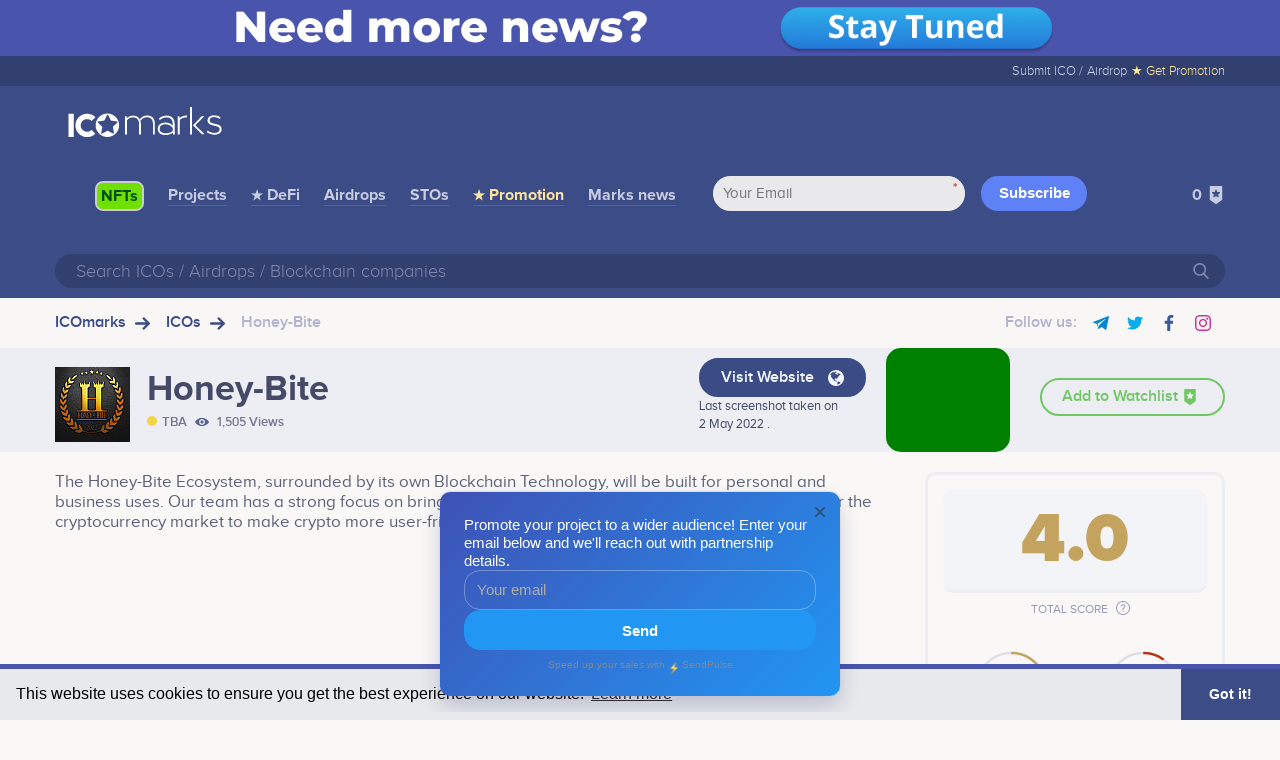

--- FILE ---
content_type: text/html; charset=UTF-8
request_url: https://icomarks.ai/ico/honey-bite
body_size: 11267
content:
<!DOCTYPE html>
<html lang="en-EN">
<head>
    <meta charset="utf-8">

    <title>Honey-Bite (HONEYBITE) - ICO Rating and Overview | ICOmarks</title>
    <meta name="description" property="description" content="Honey-Bite ICO ✅ Get full information about Honey-Bite - ICO details, Rating, (HONEYBITE) Token price, White paper, Team and more.">
    
    <meta name="keywords" property="keywords" content="ico, cryptocurrency, blockchain, token, market, rating, price, initial, coin, offering, list, Honey-Bite">
    

    <link rel="shortcut icon" href="/assets/img/favicon.png?11" type="image/png">
    <meta name="viewport" content="width=device-width, initial-scale=1.0, maximum-scale=1.0, user-scalable=no">
    
    <link href="/assets/css/main.min.css?v30" rel="stylesheet">
     
    <link rel="stylesheet" href="/assets/libs/PhotoSwipe/photoswipe.css">
    <link rel="stylesheet" href="/assets/libs/PhotoSwipe/default-skin/default-skin.css">

    <link rel="apple-touch-icon" sizes="180x180" href="/apple-touch-icon.png">
    <link rel="icon" type="image/png" sizes="32x32" href="/favicon-32x32.png">
    <link rel="icon" type="image/png" sizes="16x16" href="/favicon-16x16.png">
    <link rel="manifest" href="/manifest.json">
    <link rel="mask-icon" href="/safari-pinned-tab.svg" color="#3b4c85">
    <meta name="theme-color" content="#ffffff">

    <meta property="og:image:width" content="1659">
    <meta property="og:image:height" content="869">
    <meta property="og:description" content="Explore the list of most promising 🚀 ICO projects with ratings. ✅ Get full information about each cryptocurrency ICO (Initial Coin Offering).">
    <meta property="og:title" content="ICO Rating List  | ICOmarks">
    <meta property="og:url" content="https://icomarks.ai/">
    <meta property="og:image" content="https://icomarks.ai/opengraph/og-image.jpg">
    
    <link rel="canonical" href="https://icomarks.ai/ico/honey-bite"/>
    <script async src="https://www.googletagmanager.com/gtag/js?id=G-0RZJJT4GC2"></script>
    <script>
        window.dataLayer = window.dataLayer || [];
        function gtag(){dataLayer.push(arguments);}
        gtag('js', new Date());

        gtag('config', 'G-0RZJJT4GC2');
    </script>

    <script async src="https://static.sppopups.com/assets/loader.js" data-chats-widget-id="ea147f66-2d7b-4a6c-8e2f-07ba607690c4"></script>
    <script type="text/javascript">
        spPopupsScript = document.createElement('script')
        spPopupsScript.src = 'https://static.sppopups.com/assets/loader.js';
        spPopupsScript.async = true;
        spPopupsScript.setAttribute("data-chats-widget-id",'ea147f66-2d7b-4a6c-8e2f-07ba607690c4');
        document.head.appendChild(spPopupsScript);
    </script>

</head>
<body>

    <!-- Google Tag Manager (noscript) -->
    <noscript><iframe src="https://www.googletagmanager.com/ns.html?id=GTM-MHZZPPW"
    height="0" width="0" style="display:none;visibility:hidden"></iframe></noscript>
    <!-- End Google Tag Manager (noscript) -->

    <a href="https://icomarks.ai/marksnews" target="_blank" class="topBanner2-1">
    <picture>
        <source srcset="/assets/img/banners/Stay_tuned_(1072_84).png" media="(max-width: 479px)">
        <source srcset="/assets/img/banners/Stay_tuned_(1320_84).png" media="(max-width: 1000px)">
        <img src="/assets/img/banners/Stay_tuned_(1920_84).png">
    </picture>
</a>
<div class="header-stats-bg">
    <div class="container">
        <div class="header-stats">
            <div class="header-stats-left">
                
            </div>
            <div class="header-stats-right">
				<a href="/submit">Submit ICO /</a>
				<a href="/submit-airdrop">Airdrop</a>
                <a href="/advertising" style="color:#ffe599;">★ Get Promotion</a>
            </div>
        </div>
    </div>
</div>
<header class="headerMain">
    <div class="container">
        <div class="header"><a class="gamb js-gamb" href="javascript:void(0);"><span> </span><span></span><span></span></a>
            <div class="gambHidden js-gambHidden">
                <a class="gambHidden__link" itemprop="url" href="https://nftgates.com" target="_blank" style="display: block;padding: 4px;border: 2px solid #ccc; border-radius: 8px; -webkit-appearance:normal; word-wrap: break-word;color:#004b23;background-color:#70e000;">NFTs</a><a class="gambHidden__link" href="/icos">Projects</a><a class="gambHidden__link" href="/icos/defi">DeFi</a><a class="gambHidden__link" href="/airdrops">Airdrops</a><a class="gambHidden__link" href="/stos">STOs</a><a class="gambHidden__link" href="/advertising">Promotion</a><a class="gambHidden__link" href="/marksnews">Marks news</a><a class="gambHidden__link" href="/watchlist">Watchlist ()</a>
            </div>
            <a class="search-mob js-searchMob" href="javascript:void(0);">
                <svg class="icon icon-search ">
                    <use xlink:href="/assets/img/spritesvg.svg#search"></use>
                </svg>
            </a>
            <a class="logo" href="/">
                <svg class="icon icon-logo ">
                    <use xlink:href="/assets/img/spritesvg.svg#logo"></use>
                </svg>
            </a>
            <ul class="menu">
                    <li><a class="menu__link" itemprop="url" href="https://nftgates.com" target="_blank" style="display: block;padding: 4px;border: 2px solid #ccc; border-radius: 8px; -webkit-appearance:normal; word-wrap: break-word;color:#004b23;background-color:#70e000;">NFTs</a></li>
                    <li><a class="menu__link" itemprop="url" href="/icos">Projects</a></li>
                    <li><a class="menu__link" itemprop="url" href="/icos/defi">★ DeFi</a></li>
                    <li><a class="menu__link" itemprop="url" href="/airdrops">Airdrops</a></li>
                    <li><a class="menu__link" itemprop="url" href="/stos">STOs</a></li>
                    <li><a class="menu__link" itemprop="url" href="/advertising" style="color:#ffe599;">★ Promotion</a></li>
                    <li><a class="menu__link" itemprop="url" href="/marksnews">Marks news</a></li>
            <li>

            <!-- Subscription Form -->
<style >.sp-force-hide { display: none;}.sp-form[sp-id="174332"] { display: block; background: rgba(59, 76, 134, 1); padding: 0px; width: 400px; max-width: 100%; border-radius: 0px; -moz-border-radius: 0px; -webkit-border-radius: 0px; font-family: inherit; background-repeat: no-repeat; background-position: center; background-size: auto;}.sp-form[sp-id="174332"] input[type="checkbox"] { display: inline-block; opacity: 1; visibility: visible;}.sp-form[sp-id="174332"] .sp-form-fields-wrapper { margin: 0 auto; width: 390px;}.sp-form[sp-id="174332"] .sp-form-control { background: rgba(233, 233, 236, 1); border-color: rgba(233, 233, 236, 1); border-style: solid; border-width: 1px; font-size: 15px; padding-left: 8.75px; padding-right: 8.75px; border-radius: 25px; -moz-border-radius: 25px; -webkit-border-radius: 25px; height: 35px; width: 100%;}.sp-form[sp-id="174332"] .sp-field label { color: #444444; font-size: 13px; font-style: normal; font-weight: bold;}.sp-form[sp-id="174332"] .sp-button-messengers { border-radius: 25px; -moz-border-radius: 25px; -webkit-border-radius: 25px;}.sp-form[sp-id="174332"] .sp-button { border-radius: 25px; -moz-border-radius: 25px; -webkit-border-radius: 25px; background-color: rgba(95, 129, 246, 1); color: #ffffff; width: auto; font-weight: 700; font-style: normal; font-family: "Nunito Sans", "Avenir Next", "Segoe UI", "Open Sans", "Helvetica Neue", Helvetica, Arial, sans-serif; box-shadow: none; -moz-box-shadow: none; -webkit-box-shadow: none;}.sp-form[sp-id="174332"] .sp-button-container { text-align: left;}</style><div class="sp-form-outer sp-force-hide"><div id="sp-form-174332" sp-id="174332" sp-hash="fb12dda8f82c681f7d5076e87309e00fd13f361cc1fc89764c1203dc29236e5f" sp-lang="en" class="sp-form sp-form-regular sp-form-embed sp-form-horizontal" sp-show-options="%7B%22satellite%22%3Afalse%2C%22maDomain%22%3A%22login.sendpulse.com%22%2C%22formsDomain%22%3A%22forms.sendpulse.com%22%2C%22condition%22%3A%22onEnter%22%2C%22scrollTo%22%3A25%2C%22delay%22%3A10%2C%22repeat%22%3A3%2C%22background%22%3A%22rgba(0%2C%200%2C%200%2C%200.5)%22%2C%22position%22%3A%22bottom-right%22%2C%22animation%22%3A%22%22%2C%22hideOnMobile%22%3Afalse%2C%22urlFilter%22%3Afalse%2C%22urlFilterConditions%22%3A%5B%7B%22force%22%3A%22hide%22%2C%22clause%22%3A%22contains%22%2C%22token%22%3A%22%22%7D%5D%2C%22analytics%22%3A%7B%22ga%22%3A%7B%22eventLabel%22%3A%22%D1%84%D0%BE%D1%80%D0%BC%D0%B0_%D1%81_2021_01_26_%D0%B2%D0%B2%D0%B5%D1%80%D1%85%D1%83%22%2C%22send%22%3Afalse%7D%2C%22ym%22%3A%7B%22counterId%22%3Anull%2C%22eventLabel%22%3Anull%2C%22targetId%22%3Anull%2C%22send%22%3Afalse%7D%7D%2C%22utmEnable%22%3Atrue%7D"><div class="sp-form-fields-wrapper"><div class="sp-message"><div></div></div><form novalidate="" class="sp-element-container ui-sortable ui-droppable sp-field-nolabel "><div class="sp-field " sp-id="sp-94064bf4-871f-425b-a43d-dcbc8af9c24a"><label class="sp-control-label"><span >Email</span><strong >*</strong></label><input type="email" sp-type="email" name="sform[email]" class="sp-form-control " placeholder="Your Email" sp-tips="%7B%22required%22%3A%22Required%20field%22%2C%22wrong%22%3A%22Wrong%20email%22%7D" required="required"></div><div class="sp-field sp-button-container " sp-id="sp-e1cb73e5-227e-427c-85df-40dfde5ccfd8"><button id="sp-e1cb73e5-227e-427c-85df-40dfde5ccfd8" class="sp-button">Subscribe </button></div></form><div class="sp-link-wrapper sp-brandname__left"></div></div></div></div><script async defer type="text/javascript" src="//web.webformscr.com/apps/fc3/build/default-handler.js?1609756717168"></script> 
<!-- /Subscription Form -->
            
            </li>
            </ul>
            
            <div class="headerInfo">
                <a class="favoriteLink" href="/watchlist">
                    <span>0</span>
                    <svg class="icon icon-bookmark ">
                        <use xlink:href="/assets/img/spritesvg.svg#bookmark"></use>
                    </svg>
                </a>
            </div>
        <form class="search js-searchBlock" action="/search" method="get">
            <input name="q" class="search__input js-search" type="text" placeholder="Search ICOs / Airdrops / Blockchain companies" autocomplete="off" value="">
                <button class="search__btn">
                        <svg class="icon icon-search ">
                            <use xlink:href="/assets/img/spritesvg.svg#search"></use>
                        </svg>
                </button>
        </form>
        </div>
    </div>
</header>
    <div class="swimm-panel">
    <div class="swimm-panel-top">
        <div class="container">
            <ul class="breadcrumbs" itemscope itemtype="http://schema.org/BreadcrumbList">
                <li itemprop="itemListElement" itemscope itemtype="http://schema.org/ListItem">
                    <a href="/" itemprop="item">
                        <span itemprop="name">ICOmarks</span>
                    </a>
                    <meta itemprop="position" content="1"/>
                </li>
                <li itemprop="itemListElement" itemscope itemtype="http://schema.org/ListItem">
                    <a href="/icos" itemprop="item">
                        <span itemprop="name">ICOs</span>
                    </a>
                    <meta itemprop="position" content="2"/>
                </li>
                <li itemprop="itemListElement" itemscope itemtype="http://schema.org/ListItem">
                        <span itemprop="name">Honey-Bite</span>
						<span itemprop="identifier" content="/ico/honey-bite"></span>
                    <meta itemprop="position" content="3"/>
                </li>
            </ul>

            <div class="subscribe-soc">
    <span>Follow us:</span>
    <a href="https://t.me/ico_marks" target="_blank">
        <svg class="icon icon-telegram">
            <use xlink:href="/assets/img/spritesvg.svg#telegram"></use>
        </svg>
    </a>
    <a href="https://twitter.com/ICO_marks" target="_blank">
        <svg class="icon icon-twitter">
            <use xlink:href="/assets/img/spritesvg.svg#twitter"></use>
        </svg>
    </a>
    <a href="https://www.facebook.com/icomarks" target="_blank">
        <svg class="icon icon-facebook">
            <use xlink:href="/assets/img/spritesvg.svg#facebook"></use>
        </svg>
    </a>
    <a href="https://instagram.com/icomarks" target="_blank">
        <svg class="icon icon-instagram">
            <use xlink:href="/assets/img/spritesvg.svg#instagram"></use>
        </svg>
    </a>
</div>
        </div>
    </div>
    <div class="swimm-panel-bottom">
        <div class="container">
            <div class="company-h1">
                <div class="company-h1__top company-h1__top_yellow">
                    <div class="company-h1__img" itemprop="image" itemscope itemtype="http://schema.org/ImageObject">
                                                                
                            <img src="https://icomarks.ai/storage/images/companies/62/62144/c/8888ebe98f2c5f836af388aa72b9186b7066-thumb75.jpg" alt="Honey-Bite" class="lazyload"> 
                                            </div>
                    <h1 itemprop="name"  > Honey-Bite </h1>

                                            <div class="ico-upcoming">TBA <div class="comment-views"><svg style="width:14px;height:14px;margin-bottom:-3px;margin-right:5px;fill:#556290;" "class="icon icon-views"><use xlink:href="/assets/img/spritesvg.svg#views"></use></svg> 1,505 Views</div></div>
                    
                </div>
            </div>
            <div class="swimm-panel-bottom__links">
                <div style="float:left;padding:10px 10px 0 20px;text-align:left;">
					<a href="https://honey-bite.com?utm_source=icomarks" class="visitSite" target="_blank">
						Visit Website
						<svg class="icon icon-website ">
							<use xlink:href="/assets/img/spritesvg.svg#website"></use>
						</svg>
					</a><br>
					<span style="font-size:10pt">
						Last screenshot taken on<br>  2 May 2022  .
						
					</span>
				</div>
				<div style="float:left;padding:0px 30px 0 0;">
					
                    
                    <div style="width:100px;height:100px;border-radius:15px;padding:0 10px;border:2px solid green;background:green;overflow:hidden;">
                        <div style="width:100px;height:56px;padding:22px 0 0 0;overflow:hidden;">
                            
                        </div>
					</div>
				</div>
				<div style="float:left;padding:30px 0;">
					<a href="javascript:void(0);" id="toogleBookmark" class="add-bookmark  " data-bookmark="  0 " data-company="8888">
						Add to Watchlist
						<svg class="icon icon-bookmark ">
							<use xlink:href="/assets/img/spritesvg.svg#bookmark"></use>
						</svg>
					</a>
				</div>
            </div>
        </div>
    </div>
</div>

<div class="container">
    
    <div class="topContent">
        <div class="topContentLeft">
            <div id="description" class="companyDescription">
                <div class="company-description">The Honey-Bite Ecosystem, surrounded by its own Blockchain Technology, will be built for personal and business uses. Our team has a strong focus on bringing solutions to real-world applications&#039; problems, for the cryptocurrency market to make crypto more user-friendly worldwide.</div>
                <a href='javascript:void(0);' class="js-readMore" style="display: none">read more</a>
            </div>
                                        <div class="company-category-links">
                                            <a href="/icos/defi">DeFi</a>
                                    </div>
                    </div>
        <div class="topContentRightWrap">
            <div class="topContentRight">
                <div itemscope itemtype="http://schema.org/Organization">
					<div itemprop="review" itemtype="http://schema.org/Review">
						<span itemprop="revieweditem" itemtype="http://schema.org/Thing">
							<span itemprop="name" content="ICOmarks"></span>
						</span>
					</div>
                    <div class="ico-rating-content" itemprop="aggregateRating" itemscope itemtype="http://schema.org/AggregateRating">
						<div class="ico-rating-overall" style="color:#c3a35e">
                            4.0
                        </div>
                        <div class="ico-rating__title" style="margin: 0 0 10px 10px;font-family:'Proxima Nova', 'Open Sans', sans-serif;">TOTAL SCORE
                            <a href="/rating" target="_blank">
                                <svg class="icon icon-help ">
                                    <use xmlns:xlink="http://www.w3.org/1999/xlink" xlink:href="/assets/img/spritesvg.svg#help"></use>
                                </svg>
                            </a>
                        </div>
                        <div class="ico-rating__contentDop">
                                                                                    <div class="ico-rating__item">
                                <div class="ico-rating__circle">
                                                                            3.1
                                                                        <span class="circle-one js-circle-one new" data-p1="3.1"></span>
                                </div>
                                <div class="ico-rating__title">ICO PROFILE
                                    <p>(weight: 45%)</p></div>
                            </div>
                                                                                        <div class="ico-rating__item">
                                    <div class="ico-rating__circle">
                                                                                    1
                                                                                <span class="circle-one js-circle-one new" data-p1="1"></span>
                                    </div>
                                    <div class="ico-rating__title">TEAM PROOF
                                        <p>(weight: 20%)</p></div>
                                </div>
                                                        <div itemprop="ratingValue" content="4"></div>
                            <div itemprop="bestRating" content="10"></div>
                            <div itemprop="worstRating" content="0"></div>
                            <div itemprop="ratingCount" content="4"></div>
                        </div>
                    </div>
                    <center><a href="#widget" class="getWidget js-swimm-menu__link">Get widget</a></center>
                </div>
            </div>

			<a href="https://bit.ly/3yeWKFV" target="_blank" class="banner-telegram">
                <img src="/assets/img/side_bannerb/nft.jpg" style="border-radius:5px;">
            </a>
            
        </div>
    </div>
</div>

<div class="container">
    <ul class="swimm-menu js-swimm-menu">
        <li><a href="#ico" class="active">ICO Details</a></li>
                                                 <li><a href="#news">News</a></li>         <li><a href="#widget">Widget</a></li>
        <li><a href="#comments">Comments</a></li>
    </ul>
</div>

<div id="ico" class="companyTab active">
    <div class="container">
        <div class="icoinfo">
            <div class="icoinfo-left">
                                <div class="icoinfo-block">
                    <div class="icoinfo-block__title">General</div>
                    <div class="icoinfo-block-content">
                                                    <div class="icoinfo-block__item">
                                <span>Website:</span>
                                <a href="https://honey-bite.com?utm_source=icomarks" class="icoinfo-block__view" target="_blank">
                                    <svg class="icon icon-link">
                                        <use xlink:href="/assets/img/spritesvg.svg#link"></use>
                                    </svg>Visit
                                </a>
                            </div>
                                                                                                    <div class="icoinfo-block__item">
                                <span>White paper:</span>
                                <a href="https://drive.google.com/file/d/1dq7bj_YjGcnVc0N1OR_l-7CiZws5iWZZ/view?usp=sharing" class="icoinfo-block__read" target="_blank">
                                    <svg class="icon icon-whitepaper">
                                        <use xlink:href="/assets/img/spritesvg.svg#whitepaper"></use>
                                    </svg>Read
                                </a>
                            </div>
                                                                                                                        
                                                    <div class="icoinfo-block__item">
                                <span>Dates:</span>
                                TBA
                            </div>
                        
                                                
                                                                    </div>
                </div>
                <div class="icoinfo-block">
                    <div class="icoinfo-block__title">Token info</div>
                    <div class="icoinfo-block-content">
                                                    <div class="icoinfo-block__item">
                                <span>Ticker:</span>
                                HONEYBITE
                            </div>
                                                                            <div class="icoinfo-block__item">
                                <span>Platform:</span>
                                                                    Binance Chain                                                             </div>
                                                                                                                    </div>
                </div>
            </div>
            <div class="icoinfo-right">
                <div class="icoinfo-block">
                    <div class="icoinfo-block__title">Financial</div>
                    <div class="icoinfo-block-content">
                                                                                                                                                                                            </div>
                </div>
                <div class="icoinfo-block">
                    <div class="icoinfo-block__title">Social media</div>
                                                                <div class="icoinfo-block__item">
                            <span></span>
                            <a href="https://www.facebook.com/HoneybiteOfficial" class="icoinfo-block__view" target="_blank" style="color:#3b5998">
                                <svg class="icon icon-facebook" style="fill:#3b5998">
                                    <use xlink:href="/assets/img/spritesvg.svg#facebook"></use>
                                </svg>Facebook
                            </a>
                        </div>
                                                                <div class="icoinfo-block__item">
                            <span></span>
                            <a href="https://twitter.com/Honey_BiteOffic" class="icoinfo-block__view" target="_blank" style="color:#0084b4">
                                <svg class="icon icon-twitter" style="fill:#0084b4">
                                    <use xlink:href="/assets/img/spritesvg.svg#twitter"></use>
                                </svg>Twitter
                            </a>
                        </div>
                                                                <div class="icoinfo-block__item">
                            <span></span>
                            <a href="https://t.me/honey_Bite_Official" class="icoinfo-block__view" target="_blank" style="color:#0088cc">
                                <svg class="icon icon-reddit" style="fill:#0088cc">
                                    <use xlink:href="/assets/img/spritesvg.svg#telegram"></use>
                                </svg>Telegram
                            </a>
                        </div>
                                                                                                        <div class="icoinfo-block__item">
                            <span></span>
                            <a href="https://medium.com/@honeybite" class="icoinfo-block__view" target="_blank" style="color:#00ab6c">
                                <svg class="icon icon-medium" style="fill:#00ab6c">
                                    <use xlink:href="/assets/img/spritesvg.svg#medium"></use>
                                </svg>Medium
                            </a>
                        </div>
                                                                                                                                                            </div>
            </div>
        </div>
    </div>
</div>







<div id="news" class="companyTab">
    <div class="container">
        <div class="soc-widgets">
            <div class="soc-widget"><a class="twitter-timeline" data-height="600" href="https://twitter.com/Honey_BiteOffic">Tweets by Honey-Bite</a> <script async src="https://platform.twitter.com/widgets.js" charset="utf-8"></script></div>
                    </div>
    </div>
</div>

<div id="widget" class="companyTab">
    <div class="container">
        <div class="widget widgetH">
            <div class="widget__img">
                <div class="widget_h active">
                    <img src="/widget/h/honey-bite/horizontal.svg" height="125" style="width:100%"/>
                </div>
                <div class="widget_s">
                    <img src="/widget/h/honey-bite/square.svg" height="125" style="width:100%"/>
                </div>
            </div>
            <div class="widget__format">
                <a href="javascript:void(0);" class="js-horizontal active">HORIZONTAL</a>
                <div class="widget__switch"><span></span></div>
                <a href="javascript:void(0);" class="js-square">SQUARE</a>
            </div>
            <div class="widget__size">
                <div class="widget__size-title">
                    <div class="wsi">
                        HEIGHT -
                        <span class="js-wsh">0</span>px
                    </div>
                    <div class="wsi">
                        WIDTH -
                        <span class="js-wsw">0</span>px
                    </div>
                </div>
                <div id="slider-range-min"></div>
            </div>
            <div class="widget__copy">
                <div class="widget__copy-title">PUT THIS CODE TO YOUR WEBSITE</div>
                <textarea id="widget-descr" class="widget__copy-content js-widget-copy"></textarea>
            </div>
        </div>
    </div>
</div>

<div id="comments" class="companyTab">
    <div class="container">
        <div id="disqus_thread"></div>
            <script id="dsq-count-scr" src="//icomarks.disqus.com/count.js" async></script>
            <script>
                (function() {
                    var d = document, s = d.createElement('script');
                    s.src = 'https://icomarks.disqus.com/embed.js';
                    s.setAttribute('data-timestamp', +new Date());
                    (d.head || d.body).appendChild(s);
                })();
            </script>
    </div>
</div>

<center>
    <a class="all-icos" href="/icos">
        <svg class="icon icon-back">
            <use xlink:href="/assets/img/spritesvg.svg#back"></use>
        </svg>ICO List</a>
</center>

    <div class="b-lookAlso">
        <div class="container">
            <div class="lookAlso">
                <div class="lookAlsoTitle">Other Interesting ICOs</div>
                <div class="lookAlsoContent">
                                            <a class="lookAlsoItem  " href="/ico/unet">
                            <div class="lookAlsoItem__left">
                                <div class="lookAlsoItem__img">
                                                                            
                                        <img src="https://icomarks.ai/storage/images/companies/38/38422/c/a2929ae11da70007763739b89e4eb2dd-thumb75.jpg" alt="" class="lazyload">
                                                                    </div>
                                <div class="lookAlsoItem__rating"><span class="circle-upcoming"></span>Upcoming</div>
                            </div>
                            <div class="lookAlsoItem__right">
                                <div class="lookAlsoItem__title">Unchainet</div>
                                <div class="lookAlsoItem__text">UNCHAINET connects underutilized server resources with clients who need them. Our blockchain protocols govern the network, align provider incentives with computing resource quality giving choices and transparency to the cloud client market.</div>
                            </div>
                        </a>
                                            <a class="lookAlsoItem  " href="/ico/allabout-me">
                            <div class="lookAlsoItem__left">
                                <div class="lookAlsoItem__img">
                                                                            
                                        <img src="https://icomarks.ai/storage/images/companies/34/34362/c/bfd252711c73d309ff9a04c922864477-thumb75.jpg" alt="" class="lazyload">
                                                                    </div>
                                <div class="lookAlsoItem__rating"><span class="circle-upcoming"></span>Upcoming</div>
                            </div>
                            <div class="lookAlsoItem__right">
                                <div class="lookAlsoItem__title">Allabout.me</div>
                                <div class="lookAlsoItem__text">A DIGITAL NETWORK USER = A CRYPTOCURRENCY BANK CLIENT
Allabout.me is the first social network based on Bitcoin and the internal token of the project ALL.ME. All.me built-in a personal wallet in every user&#039;s account. A person creates an account and becomes a client of the internal cryptocurrency bank.</div>
                            </div>
                        </a>
                                            <a class="lookAlsoItem  " href="/ico/tempo">
                            <div class="lookAlsoItem__left">
                                <div class="lookAlsoItem__img">
                                                                            
                                        <img src="https://icomarks.ai/storage/images/companies/35/35493/c/b4f979830493fb1c8b592e76b0047354-thumb75.jpg" alt="" class="lazyload">
                                                                    </div>
                                <div class="lookAlsoItem__rating"><span class="circle-active"></span>Active</div>
                            </div>
                            <div class="lookAlsoItem__right">
                                <div class="lookAlsoItem__title">Tempo</div>
                                <div class="lookAlsoItem__text">Tempo is a French licensed, Paris-based, European-wide anchor for Stellar blockchain payments.   The company offers online, offline and digital backed remittances to nearly 100 destination countries with over 300 physical agent locations. Tempo is creating the easiest, fastest and most secure bridge between cash and crypto.</div>
                            </div>
                        </a>
                                            <a class="lookAlsoItem  " href="/ico/squeezer">
                            <div class="lookAlsoItem__left">
                                <div class="lookAlsoItem__img">
                                                                            
                                        <img src="https://icomarks.ai/storage/images/companies/12/12453/c/f646b17d5686f130dd3160a34e8a9f14-thumb75.jpg" alt="" class="lazyload">
                                                                    </div>
                                <div class="lookAlsoItem__rating"><span class="circle-upcoming"></span>Upcoming</div>
                            </div>
                            <div class="lookAlsoItem__right">
                                <div class="lookAlsoItem__title">Squeezer</div>
                                <div class="lookAlsoItem__text">Squeezer is a platform that helps software developers build apps easily without tackling the entire blockchain infrastructure. It is also a powerful tool for providing high-quality blockchain software components to large enterprise organizations. Squeezer uses world-class microservices platforms, such as AWS Lambda, Google Functions, and Azure Functions.</div>
                            </div>
                        </a>
                                            <a class="lookAlsoItem  " href="/ico/crypto-potential">
                            <div class="lookAlsoItem__left">
                                <div class="lookAlsoItem__img">
                                                                            
                                        <img src="https://icomarks.ai/storage/images/companies/41/41833/c/edf927a32e97d955dc93738b184e80be-thumb75.jpg" alt="" class="lazyload">
                                                                    </div>
                                <div class="lookAlsoItem__rating"><span class="circle-upcoming"></span>Upcoming</div>
                            </div>
                            <div class="lookAlsoItem__right">
                                <div class="lookAlsoItem__title">Crypto Potential</div>
                                <div class="lookAlsoItem__text">Crypto badges. Simple. Rewarding. Transparent. Incentivizing achievements through dedicated crypto badges. Blockchain projects are evaluated and tested for specific parameters and awarded with badges according to their achievements and contribution. The badges stand for credibility and transparency and serve to incentivize qualified projects with QCP token. The Crypto-Potential community will have access to a selection of projects with verified information and their achievements. The mission is to empower projects to achieve more. The vision is to create a more transparent crypto space.</div>
                            </div>
                        </a>
                                            <a class="lookAlsoItem  " href="/ico/allpublicart">
                            <div class="lookAlsoItem__left">
                                <div class="lookAlsoItem__img">
                                                                            
                                        <img src="https://icomarks.ai/storage/images/companies/27/27168/c/90ca76bd212707125160366a6644e39e-thumb75.jpg" alt="" class="lazyload">
                                                                    </div>
                                <div class="lookAlsoItem__rating"><span class="circle-upcoming"></span>Upcoming</div>
                            </div>
                            <div class="lookAlsoItem__right">
                                <div class="lookAlsoItem__title">AllPublicArt</div>
                                <div class="lookAlsoItem__text">All Public Art (APA) provides a unique platform that contributes to the growth and sustainability of the global art community by supporting the art market, igniting artist-to-collector trading, and storing the provenance of art on the blockchain. With the AllPublicArt token and the creation of our API, we are deploying a new, convenient and effective way to trade art and track the history of artworks. All Public Art&#039;s implementation of blockchain technology will minimize counterfeit art, build trust within the art market, improve art trade services and increase economic and social benefits in the global art community.
Thanks to blockchain technology, transparency is increased ensuring a more convenient and legitimate marketplace for trading art.</div>
                            </div>
                        </a>
                                    </div>
            </div>
        </div>
    </div>

<input type="hidden" id="company" value="honey-bite">

<!-- Root element of PhotoSwipe. Must have class pswp. -->
<div class="pswp" tabindex="-1" role="dialog" aria-hidden="true">

    <!-- Background of PhotoSwipe.
         It's a separate element, as animating opacity is faster than rgba(). -->
    <div class="pswp__bg"></div>

    <!-- Slides wrapper with overflow:hidden. -->
    <div class="pswp__scroll-wrap">

        <!-- Container that holds slides. PhotoSwipe keeps only 3 slides in DOM to save memory. -->
        <!-- don't modify these 3 pswp__item elements, data is added later on. -->
        <div class="pswp__container">
            <div class="pswp__item"></div>
            <div class="pswp__item"></div>
            <div class="pswp__item"></div>
        </div>

        <!-- Default (PhotoSwipeUI_Default) interface on top of sliding area. Can be changed. -->
        <div class="pswp__ui pswp__ui--hidden">

            <div class="pswp__top-bar">

                <!--  Controls are self-explanatory. Order can be changed. -->

                <div class="pswp__counter"></div>

                <button class="pswp__button pswp__button--close" title="Close (Esc)"></button>

                <button class="pswp__button pswp__button--share" title="Share"></button>

                <button class="pswp__button pswp__button--fs" title="Toggle fullscreen"></button>

                <button class="pswp__button pswp__button--zoom" title="Zoom in/out"></button>

                <!-- Preloader demo https://codepen.io/dimsemenov/pen/yyBWoR -->
                <!-- element will get class pswp__preloader--active when preloader is running -->
                <div class="pswp__preloader">
                    <div class="pswp__preloader__icn">
                        <div class="pswp__preloader__cut">
                            <div class="pswp__preloader__donut"></div>
                        </div>
                    </div>
                </div>
            </div>

            <div class="pswp__share-modal pswp__share-modal--hidden pswp__single-tap">
                <div class="pswp__share-tooltip"></div>
            </div>

            <button class="pswp__button pswp__button--arrow--left" title="Previous (arrow left)">
            </button>

            <button class="pswp__button pswp__button--arrow--right" title="Next (arrow right)">
            </button>

            <div class="pswp__caption">
                <div class="pswp__caption__center"></div>
            </div>

        </div>

    </div>

</div>

<script>
    var company_id = 8888;
    var company_uri = "honey-bite";
    var company_name = "Honey-Bite";
    var company_widget_square = "/widget/h/honey-bite/square.svg";
    var company_widget_horizontal = "/widget/h/honey-bite/horizontal.svg";
</script>

    <script>
        function pagefunction() {
            $(function () {
                $(".companyBigRating__item").each(function () {
                    var e = $(this).data("num");
                    $(this).find(".companyBigRating__barActive").addClass("companyBigRating__barActive_" + e);
                    $(this).find(".companyBigRating__bar span").animateNumber({
                        number: e
                    }, 750);
                });

                // Twitter
                // !function(d,s,id){var js,fjs=d.getElementsByTagName(s)[0],p=/^http:/.test(d.location)?'http':'https';if(!d.getElementById(id)){js=d.createElement(s);js.id=id;js.src=p+"://platform.twitter.com/widgets.js";fjs.parentNode.insertBefore(js,fjs);}}(document,"script","twitter-wjs");


                // Init empty gallery array
                var container = [];

                // Loop over gallery items and push it to the array
                $('#wrapper-screenshots').find('figure').each(function () {
                    var $link = $(this).find('a'),
                        item = {
                            src: $link.attr('href'),
                            w: $link.data('width'),
                            h: $link.data('height'),
                            title: $link.data('caption')
                        };
                    container.push(item);
                });

                // Define click event on gallery item
                $('#wrapper-screenshots a').click(function (event) {
                    // Prevent location change
                    event.preventDefault();

                    // Define object and gallery options
                    var $pswp = $('.pswp')[0],
                        options = {
                            index: $(this).parent('figure').index(),
                            bgOpacity: 0.85,
                            showHideOpacity: true,
                            allowUserZoom: false
                        };

                    // Initialize PhotoSwipe
                    var gallery = new PhotoSwipe($pswp, PhotoSwipeUI_Default, container, options);
                    gallery.init();

                    return false;
                });

                var milestones_total = parseInt($('#milestones_total').val());
                $('#show-more-milestones').click(function () {
                    $.ajax({
                        url: '/ajax/milestones',
                        data: {company: company_id, offset: $('.milestones__item').length},
                        type: 'post',
                        dataType: 'html',
                        success: function (data) {
                            $('.milestones').append(data);
                            setTimeout(function(){
                                $('.milestones__item:hidden').fadeIn(300);
                            }, 50);
                            if(milestones_total <= $('.milestones__item').length) {
                                $('#show-more-milestones').hide();
                            }
                        }
                    });
                });
            });

            if(url_hash.get("pid") !== null) {
                var index = parseInt(url_hash.get("pid"));
                index--;

                setTimeout(function () {
                    $('.screenshot-item:eq('+index+') a').trigger('click');
                }, 300);
            }
        }
    </script>
<!-- Go to www.addthis.com/dashboard to customize your tools --> <script type="text/javascript" src="//s7.addthis.com/js/300/addthis_widget.js#pubid=ra-5a2fd387dcc0b1bb"></script>

    <footer>
    
    <div class="container">
    <div class="footerTop">
        <div class="footerItem">
            <div class="footerItem__title">ICOmarks</div>
            <ul class="footerItem__list footerItem__list--block">
                <li><a class="footerItem__link" href="/about">About</a></li>
                <li><a class="footerItem__link" href="/rating">Rating Methodology</a></li>
                <li><a class="footerItem__link" href="/privacy">Privacy Policy & Terms</a></li>
                <li><a class="footerItem__link" href="/media">Media</a></li>
                <li><a class="footerItem__link" href="/contact">Contact</a></li>
            </ul>
        </div>
        <div class="footerItem">
            <div class="footerItem__title">For projects</div>
            <ul class="footerItem__list footerItem__list--block">
                <li><a class="footerItem__link" href="/advertising">✪ Promotion</a></li>
                <li><a class="footerItem__link" href="/services">♕ Services</a></li>
                <li><a class="footerItem__link" href="/submit">Submit Project</a><a class="footerItem__link" href="/submit-airdrop"> / Airdrop</a></li>
                <li><a class="footerItem__link" href="/widgets">Get Widget</a></li>
            <div class="footerItem__title footerItem__title_margin" style="margin-bottom:0px;line-height:18px;">For R&D</div>
            <ul class="footerItem__list footerItem__list--block">
                <li><a class="footerItem__link" href="/api">ICOmarks API</a></li>
            </ul>
            </ul>
        </div>
        <div class="footerItem">
            <div class="footerItem__title">For users</div>
            <ul class="footerItem__list footerItem__list--block">
                <li><a class="footerItem__link" href="/app">Android App</a></li>
                <li><a class="footerItem__link" href="/legalplatform">Legal platform</a></li>
                <li><a class="footerItem__link" href="/blockchains">Blockchain companies</a></li>
            <div class="footerItem__title footerItem__title_margin" style="margin-bottom:0px;line-height:18px;">Online alert</div>
            <ul class="footerItem__list footerItem__list--block">
                <li><a class="footerItem__link" href="/healthstat">Health stat</a></li>
            </ul>
            </ul>
        </div>
        <div class="footerItem">
            <div class="footerItem__title">Explore</div>
            <ul class="footerItem__list footerItem__list--block">
                <li><a class="footerItem__link" href="/icos">ICO</a></li>
                <li><a class="footerItem__link" href="/icos">IEO</a></li>
                <li><a class="footerItem__link" href="/airdrops">Airdrops</a></li>
                <li><a class="footerItem__link" href="/stats">Project stats</a></li>
                <li><a class="footerItem__link" href="/social">Social stat</a></li>
                <li><a class="footerItem__link" href="/calendar">Calendar</a></li>
                <li><a class="footerItem__link" href="/funded">Funded</a></li>
                <li><a class="footerItem__link" href="/marksnews">Marks news</a></li>
                <li><a class="footerItem__link" href="/reportcenter">Report center</a></li>
                <li><a class="footerItem__link" href="/blockchains">Blockchain companies</a></li>
            </ul>
        </div>
        <div class="footerItem footer-subscribe">
          <div class="footer-subscribe__title">ICOmarks Newsletter</div>
          <div class="footer-subscribe__text">Get signals in your email about the most interesting projects and upcoming and active ICOs</div>                

<!-- Subscription Form -->
<style >.sp-force-hide { display: none;}.sp-form[sp-id="170860"] { display: block; background: rgba(255, 255, 255, 1); padding: 5px; width: 450px; max-width: 100%; border-radius: 0px; -moz-border-radius: 0px; -webkit-border-radius: 0px; font-family: inherit; background-repeat: no-repeat; background-position: center; background-size: auto;}.sp-form[sp-id="170860"] input[type="checkbox"] { display: inline-block; opacity: 1; visibility: visible;}.sp-form[sp-id="170860"] .sp-form-fields-wrapper { margin: 0 auto; width: 440px;}.sp-form[sp-id="170860"] .sp-form-control { background: rgba(233, 233, 236, 1); border-color: rgba(233, 233, 236, 1); border-style: solid; border-width: 1px; font-size: 15px; padding-left: 8.75px; padding-right: 8.75px; border-radius: 25px; -moz-border-radius: 25px; -webkit-border-radius: 25px; height: 35px; width: 100%;}.sp-form[sp-id="170860"] .sp-field label { color: #444444; font-size: 13px; font-style: normal; font-weight: bold;}.sp-form[sp-id="170860"] .sp-button-messengers { border-radius: 25px; -moz-border-radius: 25px; -webkit-border-radius: 25px;}.sp-form[sp-id="170860"] .sp-button { border-radius: 25px; -moz-border-radius: 25px; -webkit-border-radius: 25px; background-color: rgba(95, 129, 246, 1); color: #ffffff; width: auto; font-weight: 700; font-style: normal; font-family: inherit; box-shadow: none; -moz-box-shadow: none; -webkit-box-shadow: none;}.sp-form[sp-id="170860"] .sp-button-container { text-align: left;}</style><div class="sp-form-outer sp-force-hide"><div id="sp-form-170860" sp-id="170860" sp-hash="dd4cf799e72be528310d383f6c52d471238b0913aad6a922dbe78254cd5447ca" sp-lang="en" class="sp-form sp-form-regular sp-form-embed sp-form-horizontal" sp-show-options="%7B%22satellite%22%3Afalse%2C%22maDomain%22%3A%22login.sendpulse.com%22%2C%22formsDomain%22%3A%22forms.sendpulse.com%22%2C%22condition%22%3A%22onEnter%22%2C%22scrollTo%22%3A25%2C%22delay%22%3A10%2C%22repeat%22%3A3%2C%22background%22%3A%22rgba(0%2C%200%2C%200%2C%200.5)%22%2C%22position%22%3A%22bottom-right%22%2C%22animation%22%3A%22%22%2C%22hideOnMobile%22%3Afalse%2C%22urlFilter%22%3Afalse%2C%22urlFilterConditions%22%3A%5B%7B%22force%22%3A%22hide%22%2C%22clause%22%3A%22contains%22%2C%22token%22%3A%22%22%7D%5D%2C%22analytics%22%3A%7B%22ga%22%3A%7B%22eventLabel%22%3A%22%D0%A4%D0%BE%D1%80%D0%BC%D0%B0_%D0%BF%D0%BE%D0%B4%D0%BF%D0%B8%D1%81%D0%BA%D0%B8_%D0%9D%D0%BE%D0%B2%D0%B0%D1%8F_%D1%84%D0%BE%D1%80%D0%BC%D0%B0_%D0%BF%D0%BE%D0%B4%D0%BF%D0%B8%D1%81%D0%BA%D0%B8_%D0%BD%D0%B0_%D1%81%D0%B0%D0%B9%D1%82%D0%B5_icomarks_%D1%81_2020_12_06%22%2C%22send%22%3Afalse%7D%2C%22ym%22%3A%7B%22counterId%22%3Anull%2C%22eventLabel%22%3Anull%2C%22targetId%22%3Anull%2C%22send%22%3Afalse%7D%7D%2C%22utmEnable%22%3Atrue%7D"><div class="sp-form-fields-wrapper"><div class="sp-message"><div></div></div><form novalidate="" class="sp-element-container ui-sortable ui-droppable sp-field-nolabel "><div class="sp-field " sp-id="sp-94064bf4-871f-425b-a43d-dcbc8af9c24a"><label class="sp-control-label"><span >Email</span><strong >*</strong></label><input type="email" sp-type="email" name="sform[email]" class="sp-form-control " placeholder="Your Email" sp-tips="%7B%22required%22%3A%22Required%20field%22%2C%22wrong%22%3A%22Wrong%20email%22%7D" required="required"></div><div class="sp-field sp-button-container " sp-id="sp-e1cb73e5-227e-427c-85df-40dfde5ccfd8"><button id="sp-e1cb73e5-227e-427c-85df-40dfde5ccfd8" class="sp-button">Subscribe </button></div></form><div class="sp-link-wrapper sp-brandname__left"></div></div></div></div> 
<!-- /Subscription Form -->

        </div>
    </div>
</div>

    <div class="footerBottom-block">
        <div class="container">
            <div class="footerBottom"><a class="footerLogo" href="/">
                    <svg class="icon icon-logo ">
                        <use xlink:href="/assets/img/spritesvg.svg#logo"></use>
                    </svg>
                </a>
                <div class="copir">Rating and stats platform for cryptocurrency ICOs (Initial Coin Offering) © 2017 - 2026 All rights reserved.</div>
                <div class="social">
                    <a class="social__link" href="https://t.me/ico_marks" target="_blank">
                        <svg class="icon icon-twitter-footer ">
                            <use xlink:href="/assets/img/spritesvg.svg#telegram"></use>
                        </svg>
                    </a>
                    <a class="social__link" href="https://twitter.com/ICO_marks" target="_blank">
                        <svg class="icon icon-twitter-footer ">
                            <use xlink:href="/assets/img/spritesvg.svg#twitter"></use>
                        </svg>
                    </a>
                    <a class="social__link" href="https://www.facebook.com/icomarks" target="_blank">
                        <svg class="icon icon-facebook-footer ">
                            <use xlink:href="/assets/img/spritesvg.svg#facebook"></use>
                        </svg>
                    </a>
                    <a class="social__link" href="https://instagram.com/icomarks" target="_blank">
                        <svg class="icon icon-instagram-footer ">
                            <use xlink:href="/assets/img/spritesvg.svg#instagram"></use>
                        </svg>
                    </a>
                </div>
            </div>
        </div>
    </div>
</footer>

<div style="height:188px;"></div>

<a href="javascript:void(0);" class="up-button js-up">
    <svg version="1.1" id="Capa_1" xmlns="http://www.w3.org/2000/svg" xmlns:xlink="http://www.w3.org/1999/xlink" x="0px" y="0px"
    viewBox="0 0 64 64" style="enable-background:new 0 0 64 64;" xml:space="preserve">
    <g>
        <g>
            <polygon points="31.293,22 14.293,39.146 15.707,40.634 32,24.377 48.293,40.688 49.707,39.137 32.707,22 		"/>
            <path d="M0,64h64V0H0V64z M2,2h60v60H2V2z"/>
        </g>
    </g>
    </svg>
</a>

<link rel="preload" href="/assets/css/main.post.css?v5" as="style" onload="this.rel='stylesheet'">

<a href="https://icomarks.ai/advertising" target="_blank" class="bottomBanner-1">
    <picture>
        <source srcset="/assets/img/banners/Use_our_services_(1072_84).png" media="(max-width: 479px)">
        <source srcset="/assets/img/banners/Use_our_services_(1320_84).png" media="(max-width: 1000px)">
        <img src="/assets/img/banners/Use_our_services_(1920_84).png">
    </picture>
</a>
<script src="/assets/js/libs.min.js?v10"></script>
<script async src="/assets/js/scripts.js?v10"></script>

<script src="//m.servedby-buysellads.com/monetization.js" type="text/javascript"></script>

<script>
    (function(){
        if(typeof _bsa !== 'undefined' && _bsa) {
        _bsa.init('fancybar', 'CEAICK7E', 'placement:icomarkscom');
        }
    })();
</script>    
        <script src="/assets/js/jquery-ui.min.js"></script>
        <script src="/assets/libs/PhotoSwipe/photoswipe.min.js"></script>
    <script src="/assets/libs/PhotoSwipe/photoswipe-ui-default.min.js"></script>
<script defer src="https://static.cloudflareinsights.com/beacon.min.js/vcd15cbe7772f49c399c6a5babf22c1241717689176015" integrity="sha512-ZpsOmlRQV6y907TI0dKBHq9Md29nnaEIPlkf84rnaERnq6zvWvPUqr2ft8M1aS28oN72PdrCzSjY4U6VaAw1EQ==" data-cf-beacon='{"version":"2024.11.0","token":"90a9e38520884ed4affc4c241b24d556","r":1,"server_timing":{"name":{"cfCacheStatus":true,"cfEdge":true,"cfExtPri":true,"cfL4":true,"cfOrigin":true,"cfSpeedBrain":true},"location_startswith":null}}' crossorigin="anonymous"></script>
</body>
</html>

--- FILE ---
content_type: application/javascript; charset=utf-8
request_url: https://icomarks.ai/assets/js/scripts.js?v10
body_size: 19345
content:
// jquery.scrollbar.min.js
 !function(l,e){"function"==typeof define&&define.amd?define(["jquery"],e):e(l.jQuery)}(this,function(l){"use strict";function e(e){if(t.webkit&&!e)return{height:0,width:0};if(!t.data.outer){var o={border:"none","box-sizing":"content-box",height:"200px",margin:"0",padding:"0",width:"200px"};t.data.inner=l("<div>").css(l.extend({},o)),t.data.outer=l("<div>").css(l.extend({left:"-1000px",overflow:"scroll",position:"absolute",top:"-1000px"},o)).append(t.data.inner).appendTo("body")}return t.data.outer.scrollLeft(1e3).scrollTop(1e3),{height:Math.ceil(t.data.outer.offset().top-t.data.inner.offset().top||0),width:Math.ceil(t.data.outer.offset().left-t.data.inner.offset().left||0)}}function o(){var l=e(!0);return!(l.height||l.width)}function s(l){var e=l.originalEvent;return e.axis&&e.axis===e.HORIZONTAL_AXIS?!1:e.wheelDeltaX?!1:!0}var r=!1,t={data:{index:0,name:"scrollbar"},macosx:/mac/i.test(navigator.platform),mobile:/android|webos|iphone|ipad|ipod|blackberry/i.test(navigator.userAgent),overlay:null,scroll:null,scrolls:[],webkit:/webkit/i.test(navigator.userAgent)&&!/edge\/\d+/i.test(navigator.userAgent)};t.scrolls.add=function(l){this.remove(l).push(l)},t.scrolls.remove=function(e){for(;l.inArray(e,this)>=0;)this.splice(l.inArray(e,this),1);return this};var i={autoScrollSize:!0,autoUpdate:!0,debug:!1,disableBodyScroll:!1,duration:200,ignoreMobile:!1,ignoreOverlay:!1,scrollStep:30,showArrows:!1,stepScrolling:!0,scrollx:null,scrolly:null,onDestroy:null,onInit:null,onScroll:null,onUpdate:null},n=function(s){t.scroll||(t.overlay=o(),t.scroll=e(),a(),l(window).resize(function(){var l=!1;if(t.scroll&&(t.scroll.height||t.scroll.width)){var o=e();(o.height!==t.scroll.height||o.width!==t.scroll.width)&&(t.scroll=o,l=!0)}a(l)})),this.container=s,this.namespace=".scrollbar_"+t.data.index++,this.options=l.extend({},i,window.jQueryScrollbarOptions||{}),this.scrollTo=null,this.scrollx={},this.scrolly={},s.data(t.data.name,this),t.scrolls.add(this)};n.prototype={destroy:function(){if(this.wrapper){this.container.removeData(t.data.name),t.scrolls.remove(this);var e=this.container.scrollLeft(),o=this.container.scrollTop();this.container.insertBefore(this.wrapper).css({height:"",margin:"","max-height":""}).removeClass("scroll-content scroll-scrollx_visible scroll-scrolly_visible").off(this.namespace).scrollLeft(e).scrollTop(o),this.scrollx.scroll.removeClass("scroll-scrollx_visible").find("div").andSelf().off(this.namespace),this.scrolly.scroll.removeClass("scroll-scrolly_visible").find("div").andSelf().off(this.namespace),this.wrapper.remove(),l(document).add("body").off(this.namespace),l.isFunction(this.options.onDestroy)&&this.options.onDestroy.apply(this,[this.container])}},init:function(e){var o=this,r=this.container,i=this.containerWrapper||r,n=this.namespace,c=l.extend(this.options,e||{}),a={x:this.scrollx,y:this.scrolly},d=this.wrapper,h={scrollLeft:r.scrollLeft(),scrollTop:r.scrollTop()};if(t.mobile&&c.ignoreMobile||t.overlay&&c.ignoreOverlay||t.macosx&&!t.webkit)return!1;if(d)i.css({height:"auto","margin-bottom":-1*t.scroll.height+"px","margin-right":-1*t.scroll.width+"px","max-height":""});else{if(this.wrapper=d=l("<div>").addClass("scroll-wrapper").addClass(r.attr("class")).css("position","absolute"==r.css("position")?"absolute":"relative").insertBefore(r).append(r),r.is("textarea")&&(this.containerWrapper=i=l("<div>").insertBefore(r).append(r),d.addClass("scroll-textarea")),i.addClass("scroll-content").css({height:"auto","margin-bottom":-1*t.scroll.height+"px","margin-right":-1*t.scroll.width+"px","max-height":""}),r.on("scroll"+n,function(e){l.isFunction(c.onScroll)&&c.onScroll.call(o,{maxScroll:a.y.maxScrollOffset,scroll:r.scrollTop(),size:a.y.size,visible:a.y.visible},{maxScroll:a.x.maxScrollOffset,scroll:r.scrollLeft(),size:a.x.size,visible:a.x.visible}),a.x.isVisible&&a.x.scroll.bar.css("left",r.scrollLeft()*a.x.kx+"px"),a.y.isVisible&&a.y.scroll.bar.css("top",r.scrollTop()*a.y.kx+"px")}),d.on("scroll"+n,function(){d.scrollTop(0).scrollLeft(0)}),c.disableBodyScroll){var p=function(l){s(l)?a.y.isVisible&&a.y.mousewheel(l):a.x.isVisible&&a.x.mousewheel(l)};d.on("MozMousePixelScroll"+n,p),d.on("mousewheel"+n,p),t.mobile&&d.on("touchstart"+n,function(e){var o=e.originalEvent.touches&&e.originalEvent.touches[0]||e,s={pageX:o.pageX,pageY:o.pageY},t={left:r.scrollLeft(),top:r.scrollTop()};l(document).on("touchmove"+n,function(l){var e=l.originalEvent.targetTouches&&l.originalEvent.targetTouches[0]||l;r.scrollLeft(t.left+s.pageX-e.pageX),r.scrollTop(t.top+s.pageY-e.pageY),l.preventDefault()}),l(document).on("touchend"+n,function(){l(document).off(n)})})}l.isFunction(c.onInit)&&c.onInit.apply(this,[r])}l.each(a,function(e,t){var i=null,d=1,h="x"===e?"scrollLeft":"scrollTop",p=c.scrollStep,u=function(){var l=r[h]();r[h](l+p),1==d&&l+p>=f&&(l=r[h]()),-1==d&&f>=l+p&&(l=r[h]()),r[h]()==l&&i&&i()},f=0;t.scroll||(t.scroll=o._getScroll(c["scroll"+e]).addClass("scroll-"+e),c.showArrows&&t.scroll.addClass("scroll-element_arrows_visible"),t.mousewheel=function(l){if(!t.isVisible||"x"===e&&s(l))return!0;if("y"===e&&!s(l))return a.x.mousewheel(l),!0;var i=-1*l.originalEvent.wheelDelta||l.originalEvent.detail,n=t.size-t.visible-t.offset;return(i>0&&n>f||0>i&&f>0)&&(f+=i,0>f&&(f=0),f>n&&(f=n),o.scrollTo=o.scrollTo||{},o.scrollTo[h]=f,setTimeout(function(){o.scrollTo&&(r.stop().animate(o.scrollTo,240,"linear",function(){f=r[h]()}),o.scrollTo=null)},1)),l.preventDefault(),!1},t.scroll.on("MozMousePixelScroll"+n,t.mousewheel).on("mousewheel"+n,t.mousewheel).on("mouseenter"+n,function(){f=r[h]()}),t.scroll.find(".scroll-arrow, .scroll-element_track").on("mousedown"+n,function(s){if(1!=s.which)return!0;d=1;var n={eventOffset:s["x"===e?"pageX":"pageY"],maxScrollValue:t.size-t.visible-t.offset,scrollbarOffset:t.scroll.bar.offset()["x"===e?"left":"top"],scrollbarSize:t.scroll.bar["x"===e?"outerWidth":"outerHeight"]()},a=0,v=0;return l(this).hasClass("scroll-arrow")?(d=l(this).hasClass("scroll-arrow_more")?1:-1,p=c.scrollStep*d,f=d>0?n.maxScrollValue:0):(d=n.eventOffset>n.scrollbarOffset+n.scrollbarSize?1:n.eventOffset<n.scrollbarOffset?-1:0,p=Math.round(.75*t.visible)*d,f=n.eventOffset-n.scrollbarOffset-(c.stepScrolling?1==d?n.scrollbarSize:0:Math.round(n.scrollbarSize/2)),f=r[h]()+f/t.kx),o.scrollTo=o.scrollTo||{},o.scrollTo[h]=c.stepScrolling?r[h]()+p:f,c.stepScrolling&&(i=function(){f=r[h](),clearInterval(v),clearTimeout(a),a=0,v=0},a=setTimeout(function(){v=setInterval(u,40)},c.duration+100)),setTimeout(function(){o.scrollTo&&(r.animate(o.scrollTo,c.duration),o.scrollTo=null)},1),o._handleMouseDown(i,s)}),t.scroll.bar.on("mousedown"+n,function(s){if(1!=s.which)return!0;var i=s["x"===e?"pageX":"pageY"],c=r[h]();return t.scroll.addClass("scroll-draggable"),l(document).on("mousemove"+n,function(l){var o=parseInt((l["x"===e?"pageX":"pageY"]-i)/t.kx,10);r[h](c+o)}),o._handleMouseDown(function(){t.scroll.removeClass("scroll-draggable"),f=r[h]()},s)}))}),l.each(a,function(l,e){var o="scroll-scroll"+l+"_visible",s="x"==l?a.y:a.x;e.scroll.removeClass(o),s.scroll.removeClass(o),i.removeClass(o)}),l.each(a,function(e,o){l.extend(o,"x"==e?{offset:parseInt(r.css("left"),10)||0,size:r.prop("scrollWidth"),visible:d.width()}:{offset:parseInt(r.css("top"),10)||0,size:r.prop("scrollHeight"),visible:d.height()})}),this._updateScroll("x",this.scrollx),this._updateScroll("y",this.scrolly),l.isFunction(c.onUpdate)&&c.onUpdate.apply(this,[r]),l.each(a,function(l,e){var o="x"===l?"left":"top",s="x"===l?"outerWidth":"outerHeight",t="x"===l?"width":"height",i=parseInt(r.css(o),10)||0,n=e.size,a=e.visible+i,d=e.scroll.size[s]()+(parseInt(e.scroll.size.css(o),10)||0);c.autoScrollSize&&(e.scrollbarSize=parseInt(d*a/n,10),e.scroll.bar.css(t,e.scrollbarSize+"px")),e.scrollbarSize=e.scroll.bar[s](),e.kx=(d-e.scrollbarSize)/(n-a)||1,e.maxScrollOffset=n-a}),r.scrollLeft(h.scrollLeft).scrollTop(h.scrollTop).trigger("scroll")},_getScroll:function(e){var o={advanced:['<div class="scroll-element">','<div class="scroll-element_corner"></div>','<div class="scroll-arrow scroll-arrow_less"></div>','<div class="scroll-arrow scroll-arrow_more"></div>','<div class="scroll-element_outer">','<div class="scroll-element_size"></div>','<div class="scroll-element_inner-wrapper">','<div class="scroll-element_inner scroll-element_track">','<div class="scroll-element_inner-bottom"></div>',"</div>","</div>",'<div class="scroll-bar">','<div class="scroll-bar_body">','<div class="scroll-bar_body-inner"></div>',"</div>",'<div class="scroll-bar_bottom"></div>','<div class="scroll-bar_center"></div>',"</div>","</div>","</div>"].join(""),simple:['<div class="scroll-element">','<div class="scroll-element_outer">','<div class="scroll-element_size"></div>','<div class="scroll-element_track"></div>','<div class="scroll-bar"></div>',"</div>","</div>"].join("")};return o[e]&&(e=o[e]),e||(e=o.simple),e="string"==typeof e?l(e).appendTo(this.wrapper):l(e),l.extend(e,{bar:e.find(".scroll-bar"),size:e.find(".scroll-element_size"),track:e.find(".scroll-element_track")}),e},_handleMouseDown:function(e,o){var s=this.namespace;return l(document).on("blur"+s,function(){l(document).add("body").off(s),e&&e()}),l(document).on("dragstart"+s,function(l){return l.preventDefault(),!1}),l(document).on("mouseup"+s,function(){l(document).add("body").off(s),e&&e()}),l("body").on("selectstart"+s,function(l){return l.preventDefault(),!1}),o&&o.preventDefault(),!1},_updateScroll:function(e,o){var s=this.container,r=this.containerWrapper||s,i="scroll-scroll"+e+"_visible",n="x"===e?this.scrolly:this.scrollx,c=parseInt(this.container.css("x"===e?"left":"top"),10)||0,a=this.wrapper,d=o.size,h=o.visible+c;o.isVisible=d-h>1,o.isVisible?(o.scroll.addClass(i),n.scroll.addClass(i),r.addClass(i)):(o.scroll.removeClass(i),n.scroll.removeClass(i),r.removeClass(i)),"y"===e&&(s.is("textarea")||h>d?r.css({height:h+t.scroll.height+"px","max-height":"none"}):r.css({"max-height":h+t.scroll.height+"px"})),(o.size!=s.prop("scrollWidth")||n.size!=s.prop("scrollHeight")||o.visible!=a.width()||n.visible!=a.height()||o.offset!=(parseInt(s.css("left"),10)||0)||n.offset!=(parseInt(s.css("top"),10)||0))&&(l.extend(this.scrollx,{offset:parseInt(s.css("left"),10)||0,size:s.prop("scrollWidth"),visible:a.width()}),l.extend(this.scrolly,{offset:parseInt(s.css("top"),10)||0,size:this.container.prop("scrollHeight"),visible:a.height()}),this._updateScroll("x"===e?"y":"x",n))}};var c=n;l.fn.scrollbar=function(e,o){return"string"!=typeof e&&(o=e,e="init"),"undefined"==typeof o&&(o=[]),l.isArray(o)||(o=[o]),this.not("body, .scroll-wrapper").each(function(){var s=l(this),r=s.data(t.data.name);(r||"init"===e)&&(r||(r=new c(s)),r[e]&&r[e].apply(r,o))}),this},l.fn.scrollbar.options=i;var a=function(){var l=0,e=0;return function(o){var s,i,n,c,d,h,p;for(s=0;s<t.scrolls.length;s++)c=t.scrolls[s],i=c.container,n=c.options,d=c.wrapper,h=c.scrollx,p=c.scrolly,(o||n.autoUpdate&&d&&d.is(":visible")&&(i.prop("scrollWidth")!=h.size||i.prop("scrollHeight")!=p.size||d.width()!=h.visible||d.height()!=p.visible))&&(c.init(),n.debug&&(window.console&&console.log({scrollHeight:i.prop("scrollHeight")+":"+c.scrolly.size,scrollWidth:i.prop("scrollWidth")+":"+c.scrollx.size,visibleHeight:d.height()+":"+c.scrolly.visible,visibleWidth:d.width()+":"+c.scrollx.visible},!0),e++));r&&e>10?(window.console&&console.log("Scroll updates exceed 10"),a=function(){}):(clearTimeout(l),l=setTimeout(a,300))}}();window.angular&&!function(l){l.module("jQueryScrollbar",[]).provider("jQueryScrollbar",function(){var e=i;return{setOptions:function(o){l.extend(e,o)},$get:function(){return{options:l.copy(e)}}}}).directive("jqueryScrollbar",["jQueryScrollbar","$parse",function(l,e){return{restrict:"AC",link:function(o,s,r){var t=e(r.jqueryScrollbar),i=t(o);s.scrollbar(i||l.options).on("$destroy",function(){s.scrollbar("destroy")})}}}])}(window.angular)});

 // jquery.lazyload.min.js
 (function($,window,document,undefined){var $window=$(window);$.fn.lazyload=function(options){var elements=this;var $container;var settings={threshold:0,failure_limit:0,event:"scroll",effect:"show",container:window,data_attribute:"original",skip_invisible:false,appear:null,load:null,placeholder:"[data-uri]"};function update(){var counter=0;elements.each(function(){var $this=$(this);if(settings.skip_invisible&&!$this.is(":visible")){return;}
if($.abovethetop(this,settings)||$.leftofbegin(this,settings)){}else if(!$.belowthefold(this,settings)&&!$.rightoffold(this,settings)){$this.trigger("appear");counter=0;}else{if(++counter>settings.failure_limit){return false;}}});}
if(options){if(undefined!==options.failurelimit){options.failure_limit=options.failurelimit;delete options.failurelimit;}
if(undefined!==options.effectspeed){options.effect_speed=options.effectspeed;delete options.effectspeed;}
$.extend(settings,options);}
$container=(settings.container===undefined||settings.container===window)?$window:$(settings.container);if(0===settings.event.indexOf("scroll")){$container.on(settings.event,function(){return update();});}
this.each(function(){var self=this;var $self=$(self);self.loaded=false;if($self.attr("src")===undefined||$self.attr("src")===false){if($self.is("img")){$self.attr("src",settings.placeholder);}}
$self.one("appear",function(){if(!this.loaded){if(settings.appear){var elements_left=elements.length;settings.appear.call(self,elements_left,settings);}
$("<img />").one("load",function(){var original=$self.attr("data-"+settings.data_attribute);$self.hide();if($self.is("img")){$self.attr("src",original);}else{$self.css("background-image","url('"+original+"')");}
$self[settings.effect](settings.effect_speed);self.loaded=true;var temp=$.grep(elements,function(element){return!element.loaded;});elements=$(temp);if(settings.load){var elements_left=elements.length;settings.load.call(self,elements_left,settings);}}).attr("src",$self.attr("data-"+settings.data_attribute));}});if(0!==settings.event.indexOf("scroll")){$self.on(settings.event,function(){if(!self.loaded){$self.trigger("appear");}});}});$window.on("resize",function(){update();});if((/(?:iphone|ipod|ipad).*os 5/gi).test(navigator.appVersion)){$window.on("pageshow",function(event){if(event.originalEvent&&event.originalEvent.persisted){elements.each(function(){$(this).trigger("appear");});}});}
$(document).ready(function(){update();});return this;};$.belowthefold=function(element,settings){var fold;if(settings.container===undefined||settings.container===window){fold=(window.innerHeight?window.innerHeight:$window.height())+$window.scrollTop();}else{fold=$(settings.container).offset().top+$(settings.container).height();}
return fold<=$(element).offset().top-settings.threshold;};$.rightoffold=function(element,settings){var fold;if(settings.container===undefined||settings.container===window){fold=$window.width()+$window.scrollLeft();}else{fold=$(settings.container).offset().left+$(settings.container).width();}
return fold<=$(element).offset().left-settings.threshold;};$.abovethetop=function(element,settings){var fold;if(settings.container===undefined||settings.container===window){fold=$window.scrollTop();}else{fold=$(settings.container).offset().top;}
return fold>=$(element).offset().top+settings.threshold+$(element).height();};$.leftofbegin=function(element,settings){var fold;if(settings.container===undefined||settings.container===window){fold=$window.scrollLeft();}else{fold=$(settings.container).offset().left;}
return fold>=$(element).offset().left+settings.threshold+$(element).width();};$.inviewport=function(element,settings){return!$.rightoffold(element,settings)&&!$.leftofbegin(element,settings)&&!$.belowthefold(element,settings)&&!$.abovethetop(element,settings);};$.extend($.expr[":"],{"below-the-fold":function(a){return $.belowthefold(a,{threshold:0});},"above-the-top":function(a){return!$.belowthefold(a,{threshold:0});},"right-of-screen":function(a){return $.rightoffold(a,{threshold:0});},"left-of-screen":function(a){return!$.rightoffold(a,{threshold:0});},"in-viewport":function(a){return $.inviewport(a,{threshold:0});},"above-the-fold":function(a){return!$.belowthefold(a,{threshold:0});},"right-of-fold":function(a){return $.rightoffold(a,{threshold:0});},"left-of-fold":function(a){return!$.rightoffold(a,{threshold:0});}});})(jQuery,window,document);

// main.min.js
function setCookie(e,s,t,a,o,c){if(!e)return!1;var i=e+"="+encodeURIComponent(s);return t&&(i+="; expires="+t.toGMTString()),a&&(i+="; path="+a),o&&(i+="; domain="+o),c&&(i+="; secure"),document.cookie=i,!0}
function getCookie(e){var s="(?:; )?"+e+"=([^;]*);?";return!!new RegExp(s).test(document.cookie)&&decodeURIComponent(RegExp.$1)}
function addBookmark(e){var s=[];getCookie("bookmarks")&&(s=getCookie("bookmarks").split(",")),-1==s.indexOf(e+"")&&(s.push(e),setCookie("bookmarks",s.join(","),null,"/"))}
function delBookmark(e){var s=[];getCookie("bookmarks")&&(s=getCookie("bookmarks").split(",")),s.indexOf(e+"")>=0&&(s.splice(s.indexOf(e+""),1),setCookie("bookmarks",s.join(","),null,"/"))}
function liveCircles(){$(".js-circle.new, .js-circle-single.new, .js-circle-one").each(function(){var v1=10*parseFloat($(this).data("p1")),v2=10*parseFloat($(this).data("p2")),v3=10*parseFloat($(this).data("p3")),v4=10*parseFloat($(this).data("p4")),c1=parseFloat($(this).data("p1")),c2=parseFloat($(this).data("p2")),c3=parseFloat($(this).data("p3")),c4=parseFloat($(this).data("p4"));1>=c1&&(c1="#b7320e"),1>=c2&&(c2="#b7320e"),1>=c3&&(c3="#b7320e"),1>=c4&&(c4="#b7320e"),2>=c1&&(c1="#da7155"),2>=c2&&(c2="#da7155"),2>=c3&&(c3="#da7155"),2>=c4&&(c4="#da7155"),3>=c1&&(c1="#d58c45"),3>=c2&&(c2="#d58c45"),3>=c3&&(c3="#d58c45"),3>=c4&&(c4="#d58c45"),4>=c1&&(c1="#c3a35e"),4>=c2&&(c2="#c3a35e"),4>=c3&&(c3="#c3a35e"),4>=c4&&(c4="#c3a35e"),5>=c1&&(c1="#cbbb36"),5>=c2&&(c2="#cbbb36"),5>=c3&&(c3="#cbbb36"),5>=c4&&(c4="#cbbb36"),6>=c1&&(c1="#b1ba4e"),6>=c2&&(c2="#b1ba4e"),6>=c3&&(c3="#b1ba4e"),6>=c4&&(c4="#b1ba4e"),7>=c1&&(c1="#9db864"),7>=c2&&(c2="#9db864"),7>=c3&&(c3="#9db864"),7>=c4&&(c4="#9db864"),8>=c1&&(c1="#83c64e"),8>=c2&&(c2="#83c64e"),8>=c3&&(c3="#83c64e"),8>=c4&&(c4="#83c64e"),9>=c1&&(c1="#57c730"),9>=c2&&(c2="#57c730"),9>=c3&&(c3="#57c730"),9>=c4&&(c4="#57c730"),10>=c1&&(c1="#23ae33"),10>=c2&&(c2="#23ae33"),10>=c3&&(c3="#23ae33"),10>=c4&&(c4="#23ae33");if($(this).hasClass("js-circle")){var params=[];if($(this).data("p1")!==undefined){params.push({percent:v1,color:c1});}
if($(this).data("p2")!==undefined){params.push({percent:v2,color:c2});}
if($(this).data("p3")!==undefined){params.push({percent:v3,color:c3});}
if($(this).data("p4")!==undefined){params.push({percent:v4,color:c4});}
$(this).circliful({backgroundColor:"#dddee6",noPercentageSign:!0,textSize:0,showPercent:0,foregroundBorderWidth:4,backgroundBorderWidth:4,multiPercentage:1,percentages:params});}else if($(this).hasClass("js-circle-single")){$(this).circliful({backgroundColor:"#dddee6",noPercentageSign:!0,textSize:0,showPercent:0,foregroundBorderWidth:4,backgroundBorderWidth:4,multiPercentage:1,percentages:[{percent:v1,color:c1}]});}else{$(this).circliful({backgroundColor:"#dddee6",noPercentageSign:!0,textSize:0,showPercent:0,foregroundBorderWidth:4,backgroundBorderWidth:4,multiPercentage:1,percentages:[{percent:v1,color:c1}]});}
$(this).removeClass("new");})}
var url_hash={get:function(name){var hash=window.location.hash.replace('#','').split('&');var len=hash.length;for(var i=0;i<len;i++){data=hash[i].split('=');if(data[0]==name)return data[1];}
return null;},set:function(name,value){url_hash.del(name);if(window.location.hash.replace('#','')=='')
window.location.hash=name+'='+value;else
window.location.hash+='&'+name+'='+value;},del:function(name){var hash=window.location.hash.replace('#','').split('&');var new_hash=Array();var len=hash.length;for(var i=0;i<len;i++){data=hash[i].split('=');if(data[0]!=name){new_hash.push(hash[i]);}}
window.location.hash=new_hash.join('&');}};var curr_widget_shape='horizontal';function set_widget_description(height){var link;if(typeof airdrop_uri!="undefined"){link='<a href="https://icomarks.ai/ico/'+airdrop_uri+'" target="_blank" rel="nofollow" title="'+airdrop_name+' Airdrop">';if(curr_widget_shape=='square'){$('#widget-descr').val(link+'<img border="0" src="https://icomarks.ai'+airdrop_widget_square+'" width="'+height+'px" height="'+height+'px" alt="'+airdrop_name+'"/></a>');}else{$('#widget-descr').val(link+'<img border="0" src="https://icomarks.ai'+airdrop_widget_horizontal+'" width="'+parseInt(height*3.2)+'px" height="'+height+'px" alt="'+airdrop_name+'"/></a>');}}else if(typeof company_uri!="undefined"){var link;if(company_uri=='demo'){link='<a href="https://icomarks.ai" target="_blank" rel="nofollow" title="'+company_name+' ICO">';}else{link='<a href="https://icomarks.ai/ico/'+company_uri+'" target="_blank" rel="nofollow" title="'+company_name+' ICO">';}
if(curr_widget_shape=='square'){$('#widget-descr').val(link+'<img border="0" src="https://icomarks.ai'+company_widget_square+'" width="'+height+'px" height="'+height+'px" alt="'+company_name+' ICO Rating"/></a>');}else{$('#widget-descr').val(link+'<img border="0" src="https://icomarks.ai'+company_widget_horizontal+'" width="'+parseInt(height*3.2)+'px" height="'+height+'px" alt="'+company_name+' ICO Rating"/></a>');}}}
$(function(){function e(e,s){setTimeout(function(){e.val(e.attr("data-content"))},s||1500)}
svg4everybody(),$("input, select").styler({onSelectOpened:function(){$(this).find('.jq-selectbox__dropdown ul').scrollbar();}}),$(".js-tabs-title a").click(function(e){e.preventDefault();var s=$(this).attr("href");return $(".js-tabs-title a").removeClass("active"),$(this).addClass("active"),$(".js-tab").removeClass("active"),$(s).addClass("active"),!1}),$("#particles-js").length&&$(window).width()>768&&particlesJS.load("particles-js","/assets/js/particles.json"),$(".js-mainLinks a").click(function(e){if(e.currentTarget.attributes.href.nodeValue=='#blockchains'){window.location.href="blockchains";return;};e.preventDefault();var s=$(this).attr("href");$("html, body").stop().animate({scrollTop:$(s).offset().top},700,"swing")});$(".js-search").autocomplete({minLength:2,source:"/search/get_data",delay:0,classes:{"ui-autocomplete":"search-autocomplete"},open:function(){$('.search-autocomplete').append('<div class="scroll"></div>');$('.search-autocomplete .scroll').append($('.search-autocomplete li'));$('.search-autocomplete .scroll').scrollbar();$(".ui-autocomplete:visible").css({top:"+=10"})},select:function(e,s){window.location="/"+s.item.type+"/"+s.item.uri}}).autocomplete("instance")._renderItem=function(e,s){var extra_labels='';if(s.is_sto==1){extra_labels+='<sup class="sup_is_sto">STO</sup>';}
if(s.is_ieo==1){extra_labels+='<sup class="sup_is_ieo">IEO</sup>';}
return $("<li>").append("<div><img src='"+(s.logo_src!=null?s.logo_src:'/assets/img/noicon.png')+"' alt='"+s.logo_src+"'><span>"+s.name+"</span><span class='search-prefix'> "+s.prefix+"</span>"+extra_labels+"<span class='status "+s.status+"'>"+s.status_name+"</span></div>").appendTo(e);};$(".js-sort").click(function(){$(".js-sort").removeClass("active").attr("data-sort",""),"sortDown"==$(this).data("sort")?($(this).addClass("active"),$(this).data("sort","sortUp").attr("data-sort","sortUp")):($(this).addClass("active"),$(this).data("sort","sortDown").attr("data-sort","sortDown"))});$(".js-subscribe").submit(function(e){e.preventDefault(),$(".subscribe__form").fadeOut(0),$(".subscribe__thanks").fadeIn(0)});$(".companyBigRating__item").each(function(){var e=$(this).data("num");$(this).find(".companyBigRating__barActive").addClass("companyBigRating__barActive_"+e),$(this).find(".companyBigRating__bar span").animateNumber({number:e},750)});var s=[];$(".companyBigRating__item").each(function(){var e=$(this).data("num");s.push(e)});for(var t=0,a=0,o=0;o<s.length;o++)a=(t+=parseInt(s[o]))/s.length;$(".js-average").animateNumber({number:a,numberStep:function(e,s){$(s.elem).prop("number",e).text(Math.round(10*parseFloat(e))/10)}},750);liveCircles();var c="This field is required";$('[name="web"], [name="name"], [name="mail"], [name="massage"]').val("").blur(function(){$(this).attr("data-content",this.value);var s=$(this);$(this).closest("form").find("button");if(""==this.value)return s.addClass("error"),this.value=c,void e(s);if("name"==this.name&&!/^\s*[a-zA-Z0-9а-яА-ЯёЁ]{2}([a-zA-Z0-9а-яА-ЯёЁ\s]*[a-zA-Z0-9а-яА-ЯёЁ])?\s*$/.test(this.value))return s.addClass("error"),this.value="Incorrectly",void e(s);if("message"==this.name&&!/^\s*[a-zA-Z0-9а-яА-ЯёЁ]{2}([a-zA-Z0-9а-яА-ЯёЁ\s]*[a-zA-Z0-9а-яА-ЯёЁ])?\s*$/.test(this.value))return s.addClass("error"),this.value="Incorrectly",void e(s);if("mail"==this.name&&!/^\s*[a-zA-Z0-9][a-zA-Z0-9\._\-]*[a-zA-Z0-9]@[a-zA-Z0-9][a-zA-Z0-9\.\-]*[a-zA-Z0-9]\.[a-zA-Z]{2,20}\s*$/.test(this.value))return s.addClass("error"),this.value="Incorrectly",void e(s);$(this).closest("form").find(".virgin").length>0||$(this).closest("form").find(".error").length;s.addClass("success")}).focus(function(){$(this).removeClass("virgin"),$(this).removeClass("error success"),this.value==c&&(this.value=""),"Incorrectly"==this.value&&e($(this),0)}),$("form.submit").submit(function(){return $("input, textarea").each(function(){""==$(this).val()&&($(this).addClass("error"),$(this).val(c),e($(this)))}),!($(this).find(".error").length>0)&&($.ajax({url:"ajax.php",data:$(this).serialize(),type:"post",dataType:"json",success:function(e){0==e.status&&$(".js-close").trigger("click")}}),!1)}),$(".js-gamb").click(function(){$(".js-searchMob").removeClass("close"),$(".js-searchBlock").removeClass("open"),$(this).hasClass("close")?($(this).removeClass("close"),$(".js-gambHidden").removeClass("open"),$("body").css({"overflow":"visible","margin-top":'0px'}),$('.topBanner2').removeClass('fixed'),$('.header').removeClass('fixed')):($(".topBanner").length&&$("html, body").animate({scrollTop:45},100),$(this).addClass("close"),$(".js-gambHidden").addClass("open"),$("body").css({"overflow":"hidden","margin-top":'80px'}),$('.header').addClass('fixed'),$('.topBanner2').addClass('fixed'))}),$(".js-searchMob").click(function(){$(".js-gamb").removeClass("close"),$(".js-gambHidden").removeClass("open"),$(this).hasClass("close")?($(this).removeClass("close"),$(".js-searchBlock").removeClass("open"),$("body").css("overflow","visible"),$('.header').removeClass('fixed')):($(".topBanner").length&&$("html, body").animate({scrollTop:45},100),$(this).addClass("close"),$(".js-searchBlock").addClass("open"),$("body").css("overflow","hidden"),$('.header').addClass('fixed'))});$('.jq-selectbox__dropdown').find('li.disabled').fadeOut(0);function IOS(){return navigator.userAgent.match(/iPhone|iPad|iPod/i);}
function is_touch_device(){return!!('ontouchstart'in window);}
if(IOS()){$('.jq-selectbox').on('touchstart',function(){if($(this).hasClass('opened')){$(this).removeClass('changed focused dropdown opened').css({'z-index':'0'}).find('.jq-selectbox__dropdown').fadeOut(0);}else{$('.jq-selectbox').removeClass('changed focused dropdown opened').css({'z-index':'0'}).find('.jq-selectbox__dropdown').fadeOut(0);$(this).addClass('focused dropdown opened').css({'z-index':'100'}).find('.jq-selectbox__dropdown').fadeIn(0);}});$('.jq-selectbox li').on('touchstart',function(){$(this).closest('.jq-selectbox').removeClass('changed focused dropdown opened').css({'z-index':'0'}).find('.jq-selectbox__dropdown').fadeOut(0);});}
if($(window).width()<992){$('.icoListItem>div').each(function(){if($(this).html().trim()===''){$(this).remove()}});}
$(".js-companyLinks a").click(function(e){e.preventDefault();var s=$(this).attr("href");$(".js-companyPopup iframe").attr("src",s),$(".js-companyPopup").fadeIn()}),$(".js-companyPopup__close").click(function(e){e.preventDefault(),$(".js-companyPopup iframe").attr("src",""),$(".js-companyPopup").fadeOut()});$(document).on("click",".up-end a",function(a){a.preventDefault(),$(this).hasClass("up")?($(this).closest(".b-ico-calendar").find(".tab").removeClass("active"),$(this).closest(".b-ico-calendar").find(".up-tab").addClass("active"),$(this).closest(".b-ico-calendar").find(".up-end-date").removeClass("end")):($(this).closest(".b-ico-calendar").find(".tab").removeClass("active"),$(this).closest(".b-ico-calendar").find(".end-tab").addClass("active"),$(this).closest(".b-ico-calendar").find(".up-end-date").addClass("end")),$(this).closest(".b-ico-calendar").find(".up-end a").removeClass("active"),$(this).addClass("active")});$("#toogleBookmark").click(function(){var e=$(this).attr("data-bookmark"),s=parseInt($(".favoriteLink span").text());1==e?(delBookmark($(this).attr("data-company")),$(this).attr("data-bookmark",0).removeClass("active"),s=Math.max(0,s-1)):(addBookmark($(this).attr("data-company")),$(this).attr("data-bookmark",1).addClass("active"),s++),$(".favoriteLink span").text(s)});$(".icoListItem_live").each(function(){var e=$(this).data("num");var classname="";if(e==0){classname="p0";}
else if(e>0&&e<=10){classname="p10";}
else if(e>=11&&e<=20){classname="p20";}
else if(e>=21&&e<=30){classname="p30";}
else if(e>=31&&e<=40){classname="p40";}
else if(e>=41&&e<=50){classname="p50";}
else if(e>=51&&e<=60){classname="p60";}
else if(e>=61&&e<=70){classname="p70";}
else if(e>=71&&e<=80){classname="p80";}
else if(e>=81&&e<=90){classname="p90";}
else if(e>=91&&e<=100){classname="p100";}
$(this).addClass(classname);$(this).closest(".icoinfo-block-content").addClass(classname);$(this).find(".progressBar-line").css('width',e+'%');$(this).find(".progressBar-number i").animateNumber({number:e},1000)});if($("#slider-range-min").length){$("#slider-range-min").slider({range:"min",value:125,min:100,max:300,slide:function(event,ui){$(".js-wsh").text(ui.value).addClass('active');$(".widget_h img").css('height',ui.value);$(".widget_s img").css('height',ui.value);$('.widgetH .js-wsw').text(parseInt(ui.value*3.2)).addClass('active');$('.widgetS .js-wsw').text(ui.value).addClass('active');set_widget_description(ui.value);},stop:function(event,ui){$(".js-wsh").text(ui.value).removeClass('active');$('.widgetH .js-wsw').removeClass('active');$('.widgetS .js-wsw').removeClass('active');}});}
if($('#slider-range-min').length){var height=$("#slider-range-min").slider("value");$(".js-wsh").text(height);$('.widgetH .js-wsw').text(parseInt(height*3.2));$('.widgetS .js-wsw').text(height);set_widget_description(height);$('.js-widget-copy').click(function(){$(this).select();});$('.js-square').click(function(event){curr_widget_shape='square';$('.widget__format a, .widget_h').removeClass('active');$(this).addClass('active');$('.widget__switch span, .widget_s').addClass('active');$(this).closest('.widget').removeClass('widgetH').addClass('widgetS');$('.widgetS .js-wsw').text($("#slider-range-min").slider("value"))});$('.js-horizontal').click(function(event){curr_widget_shape='horizontal';$('.widget__format a, .widget_s').removeClass('active');$(this).addClass('active');$('.widget_h').addClass('active');$('.widget__switch span').removeClass('active');$(this).closest('.widget').removeClass('widgetS').addClass('widgetH');$('.widgetH .js-wsw').text(parseInt($("#slider-range-min").slider("value")*3.2));});$('.widget__switch').click(function(event){if($(this).parent().find('a.active').hasClass('js-horizontal')){$('.js-square').trigger('click');}else{$('.js-horizontal').trigger('click');}
set_widget_description($('#slider-range-min').slider("option","value"));});}
$('.js-swimm-menu__link').click(function(e){e.preventDefault();var id=$(this).attr('href');$('.js-swimm-menu a[href="'+id+'"]').trigger('click');$("html, body").stop().animate({scrollTop:$('.js-swimm-menu').offset().top},700,"swing")});if($('.js-hot').length){var hot=$('.js-hot');hot.owlCarousel({items:15,nav:true,dots:false,dotsEach:false,loop:true,smartSpeed:550,autoplay:true,autoplayTimeout:4000,autoplayHoverPause:false,autoWidth:true,center:true});}
$('.js-swimm-menu a').click(function(e){e.preventDefault();$('.js-swimm-menu a').removeClass('active');$(this).addClass('active');var id=$(this).attr('href');$('.companyTab').removeClass('active');$(id).addClass('active');});var hash=window.location.hash;$('.js-swimm-menu a[href="'+hash+'"]').trigger('click');$('.js-readMore').click(function(){$(this).prev('div').height('auto');$(this).fadeOut(0);});if($('.company-description').length){if(($('.company-description')[0].scrollHeight-$('.company-description').height())>5){$('.js-readMore').show();}else{$('.company-description').height('auto');}}
$('.filter__switch').click(function(event){$(this).toggleClass('active');$(this).find('input[type=hidden]').val($(this).hasClass('active')?1:0).trigger('change');});if($('.jq-selectbox__dropdown ul').length){jQuery('.jq-selectbox__dropdown ul').scrollbar();}
$('.js-tabsLine-title a.tab').click(function(e){e.preventDefault();$('.js-tabsLine-title a').removeClass('active');$(this).addClass('active');var id=$(this).attr('href');$('.tabsLineBlock').removeClass('active');$(id).addClass('active');});$('.js-planTabs-title a').click(function(e){e.preventDefault();$(this).closest('.tabsLineBlockContentRight').find('.js-planTabs-title a').removeClass('active');$(this).addClass('active');var id=$(this).attr('href');$(this).closest('.tabsLineBlockContentRight').find('.planTab').removeClass('active');$(id).addClass('active');});$(window).scroll(function(){if($(this).scrollTop()>200){$('.js-up').fadeIn();}else{$('.js-up').fadeOut();}});$('.js-up').click(function(){$('body,html').animate({scrollTop:0},500);return false;});$('.js-sidebar-tabs__title a').click(function(e){e.preventDefault();$('.js-sidebar-tabs__title a').removeClass('active');$(this).addClass('active');var id=$(this).attr('href');$('.sidebar-tab').removeClass('active');$(id).addClass('active');});if($(".js-search-widget").length){$(".js-search-widget").autocomplete({minLength:2,source:"/search/get_data?widget=1",delay:0,classes:{"ui-autocomplete":"widget-autocomplete"},open:function(){$('.widget-autocomplete').append('<div class="scroll"></div>');$('.widget-autocomplete .scroll').append($('.widget-autocomplete li'));$('.widget-autocomplete .scroll').scrollbar();$(".ui-autocomplete:visible").css({top:"+=10"})},select:function(e,s){company_uri=s.item.uri;company_name=s.item.name;company_widget_square=s.item.widget.square;company_widget_horizontal=s.item.widget.horizontal;$('#widget-ico-square').attr('src',company_widget_square);$('#widget-ico-horizontal').attr('src',company_widget_horizontal);setTimeout(function(){$(".js-search-widget").val(s.item.name);},10);set_widget_description($('#slider-range-min').slider("option","value"));}}).autocomplete("instance")._renderItem=function(e,s){return $("<li>").append("<div><img src='"+(s.logo_src!=null?s.logo_src:'/assets/img/noicon.png')+"' alt='"+s.icon+"'><span>"+s.name+"</span></div>").appendTo(e)};}
if($(".exchanges-markets").length){$('.exchanges-markets').scrollbar();}
$('.js-ss__title').click(function(){if($(this).hasClass('active')){$(this).removeClass('active');$('.js-ss__dropdown').removeClass('open');var text=[];$('.submitSelect__link.active').each(function(i){text[i]=' '+$(this).text();});if(text==''){$(this).text('Select package');}else{$(this).text(text);}}else{$(this).addClass('active');$('.js-ss__dropdown').addClass('open');}});$('.submitSelect__link').click(function(){var $self=$(this);var $group=$self.closest('.submitSelectGroup');if($self.hasClass('active')){$self.removeClass('active')}else{$group.find('a').removeClass('active');$self.addClass('active');}
var new_value=$group.find('a.active').text();if($group.find('input.field-value').length){$group.find('input.field-value').val(new_value);}else{$group.append('<input type="hidden" name="package[name][]" value="'+$group.find('.submitSelectGroup__title').text()+'" class="field-name">');$group.append('<input type="hidden" name="package[value][]" value="'+new_value+'" class="field-value">');}
if($('.submitSelect').attr('data-autoclose')=='true'){$('.js-ss__title').removeClass('active');$('.js-ss__dropdown').removeClass('open');var text=[];$('.submitSelect__link.active').each(function(i){text[i]=' '+$(this).text();});if(text==''){$('.js-ss__title').text('Select package');}else{$('.js-ss__title').text(text);}}});if($('.submitSelect__link.active').length>0){var text=[];$('.submitSelect__link.active').each(function(i,e){var $self=$(e);var $group=$self.closest('.submitSelectGroup');var new_value=$group.find('a.active').text();if($group.find('input.field-value').length){$group.find('input.field-value').val(new_value);}else{$group.append('<input type="hidden" name="package[name][]" value="'+$group.find('.submitSelectGroup__title').text()+'" class="field-name">');$group.append('<input type="hidden" name="package[value][]" value="'+new_value+'" class="field-value">');}
text[i]=' '+$(this).text();});$('.js-ss__title').text(text);}
$('.planTab__button').click(function(){$('.'+$(this).attr('data-item')).trigger('click');});if($('.js-ss__dropdown').length){jQuery('.js-ss__dropdown').scrollbar();}
$(document).click(function(event){if($(event.target).closest(".submitSelect").length)
return;$('.js-ss__title').removeClass('active');$('.js-ss__dropdown').removeClass('open');var text=[];$('.submitSelect__link.active').each(function(i){text[i]=' '+$(this).text();});if(text==''){$('.js-ss__title').text('Select package');}else{$('.js-ss__title').text(text);}
if($(event.target).closest(".translate").length)
return;$('.translate__link').removeClass('open').parent().find('.translate__hidden').fadeOut(200);event.stopPropagation();});$('.api-item__title.open').next('div').slideDown();$('.api-item__title').click(function(){if($(this).hasClass('open')){$(this).removeClass('open').next('div').slideUp();}else{$(this).addClass('open').next('div').slideDown();}});$('.js-translate-link').click(function(){if($(this).hasClass('open')){$(this).removeClass('open').parent().find('.translate__hidden').fadeOut(200);}else{$(this).addClass('open').parent().find('.translate__hidden').fadeIn(200);}});if($.fn.lazyload!=undefined){$("img.lazyload").lazyload();$("img.lazyload2").lazyload();}
function changeGoogleStyles(){if(($goog=$('.goog-te-menu-frame').contents().find('body')).length){var stylesHtml='<style>'+
'.goog-te-menu2 {'+
'max-width:100% !important;'+
'overflow:scroll !important;'+
'box-sizing:border-box !important;'+
'height:auto !important;'+
'}'+
'</style>';$goog.prepend(stylesHtml);}else{setTimeout(changeGoogleStyles,50);}}
changeGoogleStyles();}),"function"==typeof pagefunction&&pagefunction();

// //cdnjs.cloudflare.com/ajax/libs/cookieconsent2/3.1.0/cookieconsent.min.js
!function(e){if(!e.hasInitialised){var t={escapeRegExp:function(e){return e.replace(/[\-\[\]\/\{\}\(\)\*\+\?\.\\\^\$\|]/g,"\\$&")},hasClass:function(e,t){var i=" ";return 1===e.nodeType&&(i+e.className+i).replace(/[\n\t]/g,i).indexOf(i+t+i)>=0},addClass:function(e,t){e.className+=" "+t},removeClass:function(e,t){var i=new RegExp("\\b"+this.escapeRegExp(t)+"\\b");e.className=e.className.replace(i,"")},interpolateString:function(e,t){var i=/{{([a-z][a-z0-9\-_]*)}}/gi;return e.replace(i,function(e){return t(arguments[1])||""})},getCookie:function(e){var t="; "+document.cookie,i=t.split("; "+e+"=");return i.length<2?void 0:i.pop().split(";").shift()},setCookie:function(e,t,i,n,o,s){var r=new Date;r.setDate(r.getDate()+(i||365));var a=[e+"="+t,"expires="+r.toUTCString(),"path="+(o||"/")];n&&a.push("domain="+n),s&&a.push("secure"),document.cookie=a.join(";")},deepExtend:function(e,t){for(var i in t)t.hasOwnProperty(i)&&(i in e&&this.isPlainObject(e[i])&&this.isPlainObject(t[i])?this.deepExtend(e[i],t[i]):e[i]=t[i]);return e},throttle:function(e,t){var i=!1;return function(){i||(e.apply(this,arguments),i=!0,setTimeout(function(){i=!1},t))}},hash:function(e){var t,i,n,o=0;if(0===e.length)return o;for(t=0,n=e.length;t<n;++t)i=e.charCodeAt(t),o=(o<<5)-o+i,o|=0;return o},normaliseHex:function(e){return"#"==e[0]&&(e=e.substr(1)),3==e.length&&(e=e[0]+e[0]+e[1]+e[1]+e[2]+e[2]),e},getContrast:function(e){e=this.normaliseHex(e);var t=parseInt(e.substr(0,2),16),i=parseInt(e.substr(2,2),16),n=parseInt(e.substr(4,2),16),o=(299*t+587*i+114*n)/1e3;return o>=128?"#000":"#fff"},getLuminance:function(e){var t=parseInt(this.normaliseHex(e),16),i=38,n=(t>>16)+i,o=(t>>8&255)+i,s=(255&t)+i,r=(16777216+65536*(n<255?n<1?0:n:255)+256*(o<255?o<1?0:o:255)+(s<255?s<1?0:s:255)).toString(16).slice(1);return"#"+r},isMobile:function(){return/Android|webOS|iPhone|iPad|iPod|BlackBerry|IEMobile|Opera Mini/i.test(navigator.userAgent)},isPlainObject:function(e){return"object"==typeof e&&null!==e&&e.constructor==Object},traverseDOMPath:function(e,i){return e&&e.parentNode?t.hasClass(e,i)?e:this.traverseDOMPath(e.parentNode,i):null}};e.status={deny:"deny",allow:"allow",dismiss:"dismiss"},e.transitionEnd=function(){var e=document.createElement("div"),t={t:"transitionend",OT:"oTransitionEnd",msT:"MSTransitionEnd",MozT:"transitionend",WebkitT:"webkitTransitionEnd"};for(var i in t)if(t.hasOwnProperty(i)&&"undefined"!=typeof e.style[i+"ransition"])return t[i];return""}(),e.hasTransition=!!e.transitionEnd;var i=Object.keys(e.status).map(t.escapeRegExp);e.customStyles={},e.Popup=function(){function n(){this.initialise.apply(this,arguments)}function o(e){this.openingTimeout=null,t.removeClass(e,"cc-invisible")}function s(t){t.style.display="none",t.removeEventListener(e.transitionEnd,this.afterTransition),this.afterTransition=null}function r(){var t=this.options.onInitialise.bind(this);if(!window.navigator.cookieEnabled)return t(e.status.deny),!0;if(window.CookiesOK||window.navigator.CookiesOK)return t(e.status.allow),!0;var i=Object.keys(e.status),n=this.getStatus(),o=i.indexOf(n)>=0;return o&&t(n),o}function a(){var e=this.options.position.split("-"),t=[];return e.forEach(function(e){t.push("cc-"+e)}),t}function c(){var e=this.options,i="top"==e.position||"bottom"==e.position?"banner":"floating";t.isMobile()&&(i="floating");var n=["cc-"+i,"cc-type-"+e.type,"cc-theme-"+e.theme];e["static"]&&n.push("cc-static"),n.push.apply(n,a.call(this));p.call(this,this.options.palette);return this.customStyleSelector&&n.push(this.customStyleSelector),n}function l(){var e={},i=this.options;i.showLink||(i.elements.link="",i.elements.messagelink=i.elements.message),Object.keys(i.elements).forEach(function(n){e[n]=t.interpolateString(i.elements[n],function(e){var t=i.content[e];return e&&"string"==typeof t&&t.length?t:""})});var n=i.compliance[i.type];n||(n=i.compliance.info),e.compliance=t.interpolateString(n,function(t){return e[t]});var o=i.layouts[i.layout];return o||(o=i.layouts.basic),t.interpolateString(o,function(t){return e[t]})}function u(i){var n=this.options,o=document.createElement("div"),s=n.container&&1===n.container.nodeType?n.container:document.body;o.innerHTML=i;var r=o.children[0];return r.style.display="none",t.hasClass(r,"cc-window")&&e.hasTransition&&t.addClass(r,"cc-invisible"),this.onButtonClick=h.bind(this),r.addEventListener("click",this.onButtonClick),n.autoAttach&&(s.firstChild?s.insertBefore(r,s.firstChild):s.appendChild(r)),r}function h(n){var o=t.traverseDOMPath(n.target,"cc-btn")||n.target;if(t.hasClass(o,"cc-btn")){var s=o.className.match(new RegExp("\\bcc-("+i.join("|")+")\\b")),r=s&&s[1]||!1;r&&(this.setStatus(r),this.close(!0))}t.hasClass(o,"cc-close")&&(this.setStatus(e.status.dismiss),this.close(!0)),t.hasClass(o,"cc-revoke")&&this.revokeChoice()}function p(e){var i=t.hash(JSON.stringify(e)),n="cc-color-override-"+i,o=t.isPlainObject(e);return this.customStyleSelector=o?n:null,o&&d(i,e,"."+n),o}function d(i,n,o){if(e.customStyles[i])return void++e.customStyles[i].references;var s={},r=n.popup,a=n.button,c=n.highlight;r&&(r.text=r.text?r.text:t.getContrast(r.background),r.link=r.link?r.link:r.text,s[o+".cc-window"]=["color: "+r.text,"background-color: "+r.background],s[o+".cc-revoke"]=["color: "+r.text,"background-color: "+r.background],s[o+" .cc-link,"+o+" .cc-link:active,"+o+" .cc-link:visited"]=["color: "+r.link],a&&(a.text=a.text?a.text:t.getContrast(a.background),a.border=a.border?a.border:"transparent",s[o+" .cc-btn"]=["color: "+a.text,"border-color: "+a.border,"background-color: "+a.background],a.padding&&s[o+" .cc-btn"].push("padding: "+a.padding),"transparent"!=a.background&&(s[o+" .cc-btn:hover, "+o+" .cc-btn:focus"]=["background-color: "+(a.hover||v(a.background))]),c?(c.text=c.text?c.text:t.getContrast(c.background),c.border=c.border?c.border:"transparent",s[o+" .cc-highlight .cc-btn:first-child"]=["color: "+c.text,"border-color: "+c.border,"background-color: "+c.background]):s[o+" .cc-highlight .cc-btn:first-child"]=["color: "+r.text]));var l=document.createElement("style");document.head.appendChild(l),e.customStyles[i]={references:1,element:l.sheet};var u=-1;for(var h in s)s.hasOwnProperty(h)&&l.sheet.insertRule(h+"{"+s[h].join(";")+"}",++u)}function v(e){return e=t.normaliseHex(e),"000000"==e?"#222":t.getLuminance(e)}function f(i){if(t.isPlainObject(i)){var n=t.hash(JSON.stringify(i)),o=e.customStyles[n];if(o&&!--o.references){var s=o.element.ownerNode;s&&s.parentNode&&s.parentNode.removeChild(s),e.customStyles[n]=null}}}function m(e,t){for(var i=0,n=e.length;i<n;++i){var o=e[i];if(o instanceof RegExp&&o.test(t)||"string"==typeof o&&o.length&&o===t)return!0}return!1}function b(){var i=this.setStatus.bind(this),n=this.close.bind(this),o=this.options.dismissOnTimeout;"number"==typeof o&&o>=0&&(this.dismissTimeout=window.setTimeout(function(){i(e.status.dismiss),n(!0)},Math.floor(o)));var s=this.options.dismissOnScroll;if("number"==typeof s&&s>=0){var r=function(t){window.pageYOffset>Math.floor(s)&&(i(e.status.dismiss),n(!0),window.removeEventListener("scroll",r),this.onWindowScroll=null)};this.options.enabled&&(this.onWindowScroll=r,window.addEventListener("scroll",r))}var a=this.options.dismissOnWindowClick,c=this.options.ignoreClicksFrom;if(a){var l=function(o){for(var s=!1,r=o.path.length,a=c.length,u=0;u<r;u++)if(!s)for(var h=0;h<a;h++)s||(s=t.hasClass(o.path[u],c[h]));s||(i(e.status.dismiss),n(!0),window.removeEventListener("click",l),this.onWindowClick=null)}.bind(this);this.options.enabled&&(this.onWindowClick=l,window.addEventListener("click",l))}}function g(){if("info"!=this.options.type&&(this.options.revokable=!0),t.isMobile()&&(this.options.animateRevokable=!1),this.options.revokable){var e=a.call(this);this.options.animateRevokable&&e.push("cc-animate"),this.customStyleSelector&&e.push(this.customStyleSelector);var i=this.options.revokeBtn.replace("{{classes}}",e.join(" ")).replace("{{policy}}",this.options.content.policy);this.revokeBtn=u.call(this,i);var n=this.revokeBtn;if(this.options.animateRevokable){var o=t.throttle(function(e){var i=!1,o=20,s=window.innerHeight-20;t.hasClass(n,"cc-top")&&e.clientY<o&&(i=!0),t.hasClass(n,"cc-bottom")&&e.clientY>s&&(i=!0),i?t.hasClass(n,"cc-active")||t.addClass(n,"cc-active"):t.hasClass(n,"cc-active")&&t.removeClass(n,"cc-active")},200);this.onMouseMove=o,window.addEventListener("mousemove",o)}}}var y={enabled:!0,container:null,cookie:{name:"cookieconsent_status",path:"/",domain:"",expiryDays:365,secure:!1},onPopupOpen:function(){},onPopupClose:function(){},onInitialise:function(e){},onStatusChange:function(e,t){},onRevokeChoice:function(){},onNoCookieLaw:function(e,t){},content:{header:"Cookies used on the website!",message:"This website uses cookies to ensure you get the best experience on our website.",dismiss:"Got it!",allow:"Allow cookies",deny:"Decline",link:"Learn more",href:"https://cookiesandyou.com",close:"&#x274c;",target:"_blank",policy:"Cookie Policy"},elements:{header:'<span class="cc-header">{{header}}</span>&nbsp;',message:'<span id="cookieconsent:desc" class="cc-message">{{message}}</span>',messagelink:'<span id="cookieconsent:desc" class="cc-message">{{message}} <a aria-label="learn more about cookies" role=button tabindex="0" class="cc-link" href="{{href}}" rel="noopener noreferrer nofollow" target="{{target}}">{{link}}</a></span>',dismiss:'<a aria-label="dismiss cookie message" role=button tabindex="0" class="cc-btn cc-dismiss">{{dismiss}}</a>',allow:'<a aria-label="allow cookies" role=button tabindex="0"  class="cc-btn cc-allow">{{allow}}</a>',deny:'<a aria-label="deny cookies" role=button tabindex="0" class="cc-btn cc-deny">{{deny}}</a>',link:'<a aria-label="learn more about cookies" role=button tabindex="0" class="cc-link" href="{{href}}" rel="noopener noreferrer nofollow" target="{{target}}">{{link}}</a>',close:'<span aria-label="dismiss cookie message" role=button tabindex="0" class="cc-close">{{close}}</span>'},window:'<div role="dialog" aria-live="polite" aria-label="cookieconsent" aria-describedby="cookieconsent:desc" class="cc-window {{classes}}"><!--googleoff: all-->{{children}}<!--googleon: all--></div>',revokeBtn:'<div class="cc-revoke {{classes}}">{{policy}}</div>',compliance:{info:'<div class="cc-compliance">{{dismiss}}</div>',"opt-in":'<div class="cc-compliance cc-highlight">{{deny}}{{allow}}</div>',"opt-out":'<div class="cc-compliance cc-highlight">{{deny}}{{allow}}</div>'},type:"info",layouts:{basic:"{{messagelink}}{{compliance}}","basic-close":"{{messagelink}}{{compliance}}{{close}}","basic-header":"{{header}}{{message}}{{link}}{{compliance}}"},layout:"basic",position:"bottom",theme:"block","static":!1,palette:null,revokable:!1,animateRevokable:!0,showLink:!0,dismissOnScroll:!1,dismissOnTimeout:!1,dismissOnWindowClick:!1,ignoreClicksFrom:["cc-revoke","cc-btn"],autoOpen:!0,autoAttach:!0,whitelistPage:[],blacklistPage:[],overrideHTML:null};return n.prototype.initialise=function(e){this.options&&this.destroy(),t.deepExtend(this.options={},y),t.isPlainObject(e)&&t.deepExtend(this.options,e),r.call(this)&&(this.options.enabled=!1),m(this.options.blacklistPage,location.pathname)&&(this.options.enabled=!1),m(this.options.whitelistPage,location.pathname)&&(this.options.enabled=!0);var i=this.options.window.replace("{{classes}}",c.call(this).join(" ")).replace("{{children}}",l.call(this)),n=this.options.overrideHTML;if("string"==typeof n&&n.length&&(i=n),this.options["static"]){var o=u.call(this,'<div class="cc-grower">'+i+"</div>");o.style.display="",this.element=o.firstChild,this.element.style.display="none",t.addClass(this.element,"cc-invisible")}else this.element=u.call(this,i);b.call(this),g.call(this),this.options.autoOpen&&this.autoOpen()},n.prototype.destroy=function(){this.onButtonClick&&this.element&&(this.element.removeEventListener("click",this.onButtonClick),this.onButtonClick=null),this.dismissTimeout&&(clearTimeout(this.dismissTimeout),this.dismissTimeout=null),this.onWindowScroll&&(window.removeEventListener("scroll",this.onWindowScroll),this.onWindowScroll=null),this.onWindowClick&&(window.removeEventListener("click",this.onWindowClick),this.onWindowClick=null),this.onMouseMove&&(window.removeEventListener("mousemove",this.onMouseMove),this.onMouseMove=null),this.element&&this.element.parentNode&&this.element.parentNode.removeChild(this.element),this.element=null,this.revokeBtn&&this.revokeBtn.parentNode&&this.revokeBtn.parentNode.removeChild(this.revokeBtn),this.revokeBtn=null,f(this.options.palette),this.options=null},n.prototype.open=function(t){if(this.element)return this.isOpen()||(e.hasTransition?this.fadeIn():this.element.style.display="",this.options.revokable&&this.toggleRevokeButton(),this.options.onPopupOpen.call(this)),this},n.prototype.close=function(t){if(this.element)return this.isOpen()&&(e.hasTransition?this.fadeOut():this.element.style.display="none",t&&this.options.revokable&&this.toggleRevokeButton(!0),this.options.onPopupClose.call(this)),this},n.prototype.fadeIn=function(){var i=this.element;if(e.hasTransition&&i&&(this.afterTransition&&s.call(this,i),t.hasClass(i,"cc-invisible"))){if(i.style.display="",this.options["static"]){var n=this.element.clientHeight;this.element.parentNode.style.maxHeight=n+"px"}var r=20;this.openingTimeout=setTimeout(o.bind(this,i),r)}},n.prototype.fadeOut=function(){var i=this.element;e.hasTransition&&i&&(this.openingTimeout&&(clearTimeout(this.openingTimeout),o.bind(this,i)),t.hasClass(i,"cc-invisible")||(this.options["static"]&&(this.element.parentNode.style.maxHeight=""),this.afterTransition=s.bind(this,i),i.addEventListener(e.transitionEnd,this.afterTransition),t.addClass(i,"cc-invisible")))},n.prototype.isOpen=function(){return this.element&&""==this.element.style.display&&(!e.hasTransition||!t.hasClass(this.element,"cc-invisible"))},n.prototype.toggleRevokeButton=function(e){this.revokeBtn&&(this.revokeBtn.style.display=e?"":"none")},n.prototype.revokeChoice=function(e){this.options.enabled=!0,this.clearStatus(),this.options.onRevokeChoice.call(this),e||this.autoOpen()},n.prototype.hasAnswered=function(t){return Object.keys(e.status).indexOf(this.getStatus())>=0},n.prototype.hasConsented=function(t){var i=this.getStatus();return i==e.status.allow||i==e.status.dismiss},n.prototype.autoOpen=function(e){!this.hasAnswered()&&this.options.enabled?this.open():this.hasAnswered()&&this.options.revokable&&this.toggleRevokeButton(!0)},n.prototype.setStatus=function(i){var n=this.options.cookie,o=t.getCookie(n.name),s=Object.keys(e.status).indexOf(o)>=0;Object.keys(e.status).indexOf(i)>=0?(t.setCookie(n.name,i,n.expiryDays,n.domain,n.path,n.secure),this.options.onStatusChange.call(this,i,s)):this.clearStatus()},n.prototype.getStatus=function(){return t.getCookie(this.options.cookie.name)},n.prototype.clearStatus=function(){var e=this.options.cookie;t.setCookie(e.name,"",-1,e.domain,e.path)},n}(),e.Location=function(){function e(e){t.deepExtend(this.options={},s),t.isPlainObject(e)&&t.deepExtend(this.options,e),this.currentServiceIndex=-1}function i(e,t,i){var n,o=document.createElement("script");o.type="text/"+(e.type||"javascript"),o.src=e.src||e,o.async=!1,o.onreadystatechange=o.onload=function(){var e=o.readyState;clearTimeout(n),t.done||e&&!/loaded|complete/.test(e)||(t.done=!0,t(),o.onreadystatechange=o.onload=null)},document.body.appendChild(o),n=setTimeout(function(){t.done=!0,t(),o.onreadystatechange=o.onload=null},i)}function n(e,t,i,n,o){var s=new(window.XMLHttpRequest||window.ActiveXObject)("MSXML2.XMLHTTP.3.0");if(s.open(n?"POST":"GET",e,1),s.setRequestHeader("Content-type","application/x-www-form-urlencoded"),Array.isArray(o))for(var r=0,a=o.length;r<a;++r){var c=o[r].split(":",2);s.setRequestHeader(c[0].replace(/^\s+|\s+$/g,""),c[1].replace(/^\s+|\s+$/g,""))}"function"==typeof t&&(s.onreadystatechange=function(){s.readyState>3&&t(s)}),s.send(n)}function o(e){return new Error("Error ["+(e.code||"UNKNOWN")+"]: "+e.error)}var s={timeout:5e3,services:["ipinfo"],serviceDefinitions:{ipinfo:function(){return{url:"//ipinfo.io",headers:["Accept: application/json"],callback:function(e,t){try{var i=JSON.parse(t);return i.error?o(i):{code:i.country}}catch(n){return o({error:"Invalid response ("+n+")"})}}}},ipinfodb:function(e){return{url:"//api.ipinfodb.com/v3/ip-country/?key={api_key}&format=json&callback={callback}",isScript:!0,callback:function(e,t){try{var i=JSON.parse(t);return"ERROR"==i.statusCode?o({error:i.statusMessage}):{code:i.countryCode}}catch(n){return o({error:"Invalid response ("+n+")"})}}}},maxmind:function(){return{url:"//js.maxmind.com/js/apis/geoip2/v2.1/geoip2.js",isScript:!0,callback:function(e){return window.geoip2?void geoip2.country(function(t){try{e({code:t.country.iso_code})}catch(i){e(o(i))}},function(t){e(o(t))}):void e(new Error("Unexpected response format. The downloaded script should have exported `geoip2` to the global scope"))}}}}};return e.prototype.getNextService=function(){var e;do e=this.getServiceByIdx(++this.currentServiceIndex);while(this.currentServiceIndex<this.options.services.length&&!e);return e},e.prototype.getServiceByIdx=function(e){var i=this.options.services[e];if("function"==typeof i){var n=i();return n.name&&t.deepExtend(n,this.options.serviceDefinitions[n.name](n)),n}return"string"==typeof i?this.options.serviceDefinitions[i]():t.isPlainObject(i)?this.options.serviceDefinitions[i.name](i):null},e.prototype.locate=function(e,t){var i=this.getNextService();return i?(this.callbackComplete=e,this.callbackError=t,void this.runService(i,this.runNextServiceOnError.bind(this))):void t(new Error("No services to run"))},e.prototype.setupUrl=function(e){var t=this.getCurrentServiceOpts();return e.url.replace(/\{(.*?)\}/g,function(i,n){if("callback"===n){var o="callback"+Date.now();return window[o]=function(t){e.__JSONP_DATA=JSON.stringify(t)},o}if(n in t.interpolateUrl)return t.interpolateUrl[n]})},e.prototype.runService=function(e,t){var o=this;if(e&&e.url&&e.callback){var s=e.isScript?i:n,r=this.setupUrl(e);s(r,function(i){var n=i?i.responseText:"";e.__JSONP_DATA&&(n=e.__JSONP_DATA,delete e.__JSONP_DATA),o.runServiceCallback.call(o,t,e,n)},this.options.timeout,e.data,e.headers)}},e.prototype.runServiceCallback=function(e,t,i){var n=this,o=function(t){s||n.onServiceResult.call(n,e,t)},s=t.callback(o,i);s&&this.onServiceResult.call(this,e,s)},e.prototype.onServiceResult=function(e,t){t instanceof Error||t&&t.error?e.call(this,t,null):e.call(this,null,t)},e.prototype.runNextServiceOnError=function(e,t){if(e){this.logError(e);var i=this.getNextService();i?this.runService(i,this.runNextServiceOnError.bind(this)):this.completeService.call(this,this.callbackError,new Error("All services failed"))}else this.completeService.call(this,this.callbackComplete,t)},e.prototype.getCurrentServiceOpts=function(){var e=this.options.services[this.currentServiceIndex];return"string"==typeof e?{name:e}:"function"==typeof e?e():t.isPlainObject(e)?e:{}},e.prototype.completeService=function(e,t){this.currentServiceIndex=-1,e&&e(t)},e.prototype.logError=function(e){var t=this.currentServiceIndex,i=this.getServiceByIdx(t);console.warn("The service["+t+"] ("+i.url+") responded with the following error",e)},e}(),e.Law=function(){function e(e){this.initialise.apply(this,arguments)}var i={regionalLaw:!0,hasLaw:["AT","BE","BG","HR","CZ","CY","DK","EE","FI","FR","DE","EL","HU","IE","IT","LV","LT","LU","MT","NL","PL","PT","SK","ES","SE","GB","UK","GR","EU"],revokable:["HR","CY","DK","EE","FR","DE","LV","LT","NL","PT","ES"],explicitAction:["HR","IT","ES"]};return e.prototype.initialise=function(e){t.deepExtend(this.options={},i),t.isPlainObject(e)&&t.deepExtend(this.options,e)},e.prototype.get=function(e){var t=this.options;return{hasLaw:t.hasLaw.indexOf(e)>=0,revokable:t.revokable.indexOf(e)>=0,explicitAction:t.explicitAction.indexOf(e)>=0}},e.prototype.applyLaw=function(e,t){var i=this.get(t);return i.hasLaw||(e.enabled=!1,"function"==typeof e.onNoCookieLaw&&e.onNoCookieLaw(t,i)),this.options.regionalLaw&&(i.revokable&&(e.revokable=!0),i.explicitAction&&(e.dismissOnScroll=!1,e.dismissOnTimeout=!1)),e},e}(),e.initialise=function(i,n,o){var s=new e.Law(i.law);n||(n=function(){}),o||(o=function(){});var r=Object.keys(e.status),a=t.getCookie("cookieconsent_status"),c=r.indexOf(a)>=0;return c?void n(new e.Popup(i)):void e.getCountryCode(i,function(t){delete i.law,delete i.location,t.code&&(i=s.applyLaw(i,t.code)),n(new e.Popup(i))},function(t){delete i.law,delete i.location,o(t,new e.Popup(i))})},e.getCountryCode=function(t,i,n){if(t.law&&t.law.countryCode)return void i({code:t.law.countryCode});if(t.location){var o=new e.Location(t.location);return void o.locate(function(e){i(e||{})},n)}i({})},e.utils=t,e.hasInitialised=!0,window.cookieconsent=e}}(window.cookieconsent||{});
window.addEventListener("load", function(){
    window.cookieconsent.initialise({
    "palette": {
        "popup": {
        "background": "#e7e9ed"
        },
        "button": {
        "background": "#3b4c86"
        }
    },
    "theme": "edgeless"
})});

--- FILE ---
content_type: image/svg+xml
request_url: https://icomarks.ai/widget/h/honey-bite/horizontal.svg
body_size: 4403
content:
<?xml version="1.0" encoding="utf-8"?>
<!-- Generator: Adobe Illustrator 21.1.0, SVG Export Plug-In . SVG Version: 6.00 Build 0)  -->
<svg version="1.1" id="Layer_1" xmlns="http://www.w3.org/2000/svg" xmlns:xlink="http://www.w3.org/1999/xlink" x="0px" y="0px"
	 viewBox="0 0 400 125" style="enable-background:new 0 0 400 125;" xml:space="preserve">
<style type="text/css">
	.st0{fill:#3B4C85;}
	.st1{opacity:0.12;}
	.st2{fill:#FFFFFF;}
	.st3{opacity:0.25;fill:#FFFFFF;stroke:#FFFFFF;stroke-width:0.8907;stroke-miterlimit:10;enable-background:new    ;}
	.st4{opacity:0.24;fill:#FFFFFF;stroke:#FFFFFF;stroke-width:0.8907;stroke-miterlimit:10;enable-background:new    ;}
	.st5{opacity:0.41;fill:#FFFFFF;stroke:#FFFFFF;stroke-width:0.8907;stroke-miterlimit:10;enable-background:new    ;}
	.st6{opacity:0.32;fill:#FFFFFF;stroke:#FFFFFF;stroke-width:0.8907;stroke-miterlimit:10;enable-background:new    ;}
	.st7{opacity:0.18;fill:#FFFFFF;stroke:#FFFFFF;stroke-width:0.8907;stroke-miterlimit:10;enable-background:new    ;}
	.st8{opacity:0.17;fill:#FFFFFF;stroke:#FFFFFF;stroke-width:0.8907;stroke-miterlimit:10;enable-background:new    ;}
	.st9{opacity:0.48;fill:#FFFFFF;stroke:#FFFFFF;stroke-width:0.8907;stroke-miterlimit:10;enable-background:new    ;}
	.st10{opacity:0.31;fill:#FFFFFF;stroke:#FFFFFF;stroke-width:0.8907;stroke-miterlimit:10;enable-background:new    ;}
	.st11{opacity:0.49;fill:#FFFFFF;stroke:#FFFFFF;stroke-width:0.8907;stroke-miterlimit:10;enable-background:new    ;}
	.st12{opacity:0.33;fill:#FFFFFF;stroke:#FFFFFF;stroke-width:0.8907;stroke-miterlimit:10;enable-background:new    ;}
	.st13{opacity:0.15;fill:#FFFFFF;stroke:#FFFFFF;stroke-width:0.8907;stroke-miterlimit:10;enable-background:new    ;}
	.st14{opacity:0.53;fill:#FFFFFF;stroke:#FFFFFF;stroke-width:0.8907;stroke-miterlimit:10;enable-background:new    ;}
	.st15{opacity:0.6;fill:#FFFFFF;stroke:#FFFFFF;stroke-width:0.8907;stroke-miterlimit:10;enable-background:new    ;}
	.st16{opacity:0.3;fill:#FFFFFF;stroke:#FFFFFF;stroke-width:0.8907;stroke-miterlimit:10;enable-background:new    ;}
	.st17{opacity:0.37;fill:#FFFFFF;stroke:#FFFFFF;stroke-width:0.8907;stroke-miterlimit:10;enable-background:new    ;}
	.st18{opacity:0.46;fill:#FFFFFF;stroke:#FFFFFF;stroke-width:0.8907;stroke-miterlimit:10;enable-background:new    ;}
	.st19{opacity:0.55;fill:#FFFFFF;stroke:#FFFFFF;stroke-width:0.8907;stroke-miterlimit:10;enable-background:new    ;}
	.st20{opacity:0.42;fill:#FFFFFF;stroke:#FFFFFF;stroke-width:0.8907;stroke-miterlimit:10;enable-background:new    ;}
	.st21{opacity:0.2;fill:#FFFFFF;stroke:#FFFFFF;stroke-width:0.8907;stroke-miterlimit:10;enable-background:new    ;}
	.st22{opacity:0.54;fill:#FFFFFF;stroke:#FFFFFF;stroke-width:0.8907;stroke-miterlimit:10;enable-background:new    ;}
	.st23{opacity:0.27;fill:#FFFFFF;stroke:#FFFFFF;stroke-width:0.8907;stroke-miterlimit:10;enable-background:new    ;}
	.st24{opacity:0.38;fill:#FFFFFF;stroke:#FFFFFF;stroke-width:0.8907;stroke-miterlimit:10;enable-background:new    ;}
	.st25{opacity:0.47;fill:#FFFFFF;stroke:#FFFFFF;stroke-width:0.8907;stroke-miterlimit:10;enable-background:new    ;}
	.st26{opacity:0.22;fill:#FFFFFF;enable-background:new    ;}
	.st27{opacity:0.5;fill:#FFFFFF;stroke:#FFFFFF;stroke-width:0.8907;stroke-miterlimit:10;enable-background:new    ;}
	.st28{opacity:0.16;fill:#FFFFFF;enable-background:new    ;}
	.st29{opacity:0.28;fill:#FFFFFF;enable-background:new    ;}
	.st30{opacity:0.15;fill:#FFFFFF;enable-background:new    ;}
	.st31{opacity:0.35;fill:#FFFFFF;stroke:#FFFFFF;stroke-width:0.8907;stroke-miterlimit:10;enable-background:new    ;}
	.st32{opacity:0.1;fill:#FFFFFF;stroke:#FFFFFF;stroke-width:0.8907;stroke-miterlimit:10;enable-background:new    ;}
	.st33{enable-background:new    ;}
	.st34{fill:#2B3C6D;}
	.st35{fill:none;stroke:#BDCBE5;stroke-miterlimit:10;}
</style>
<rect class="st0" width="400" height="125"/>
<g class="st1">
	<g>
		<ellipse transform="matrix(0.5259 -0.8505 0.8505 0.5259 69.771 35.0486)" class="st2" cx="66.3" cy="-45.1" rx="3.6" ry="3.6"/>
		<ellipse transform="matrix(0.5259 -0.8505 0.8505 0.5259 110.6176 16.135)" class="st2" cx="69.8" cy="-91.2" rx="3.7" ry="3.7"/>

			<ellipse transform="matrix(0.5259 -0.8505 0.8505 0.5259 390.0293 75.6656)" class="st2" cx="262.9" cy="-312" rx="4.3" ry="4.3"/>

			<ellipse transform="matrix(0.5259 -0.8505 0.8505 0.5259 334.0272 47.0703)" class="st2" cx="209.2" cy="-276.1" rx="4.3" ry="4.3"/>

			<ellipse transform="matrix(0.5259 -0.8505 0.8505 0.5259 344.597 127.1993)" class="st2" cx="286.4" cy="-245.5" rx="3.2" ry="3.2"/>
		<ellipse transform="matrix(0.5259 -0.8505 0.8505 0.5259 250.828 90.0086)" class="st2" cx="206.2" cy="-180" rx="3.8" ry="3.8"/>

			<ellipse transform="matrix(0.5259 -0.8505 0.8505 0.5259 284.4216 159.1483)" class="st2" cx="285" cy="-175.6" rx="3.1" ry="3.1"/>

			<ellipse transform="matrix(0.5259 -0.8505 0.8505 0.5259 267.6097 55.8164)" class="st2" cx="183.9" cy="-212.1" rx="3.5" ry="3.5"/>

			<ellipse transform="matrix(0.5259 -0.8505 0.8505 0.5259 -10.3504 133.2071)" class="st2" cx="114.3" cy="75.9" rx="4.9" ry="4.9"/>

			<ellipse transform="matrix(0.5259 -0.8505 0.8505 0.5259 -88.894 273.6955)" class="st2" cx="201.1" cy="216.6" rx="3.8" ry="3.8"/>

			<ellipse transform="matrix(0.5259 -0.8505 0.8505 0.5259 114.805 190.3158)" class="st2" cx="228.1" cy="-7.8" rx="3.8" ry="3.8"/>

			<ellipse transform="matrix(0.5259 -0.8505 0.8505 0.5259 60.3497 373.3141)" class="st2" cx="365.1" cy="132.5" rx="4.6" ry="4.6"/>
		<ellipse transform="matrix(0.5259 -0.8505 0.8505 0.5259 -31.8081 338.965)" class="st2" cx="288.2" cy="198" rx="3.1" ry="3.1"/>

			<ellipse transform="matrix(0.5259 -0.8505 0.8505 0.5259 61.3648 313.0186)" class="st2" cx="311.5" cy="101.5" rx="3.7" ry="3.7"/>

			<ellipse transform="matrix(0.5259 -0.8505 0.8505 0.5259 67.8458 244.0162)" class="st2" cx="252.8" cy="61.1" rx="3.2" ry="3.2"/>

			<ellipse transform="matrix(0.5259 -0.8505 0.8505 0.5259 17.2595 270.3402)" class="st2" cx="251.1" cy="119.7" rx="3.2" ry="3.2"/>
		<ellipse transform="matrix(0.5259 -0.8505 0.8505 0.5259 130.0786 329.6803)" class="st2" cx="360.8" cy="48.2" rx="4" ry="4"/>

			<ellipse transform="matrix(0.5259 -0.8505 0.8505 0.5259 335.32 182.5525)" class="st2" cx="331.4" cy="-209.5" rx="4.1" ry="4.1"/>

			<ellipse transform="matrix(0.5259 -0.8505 0.8505 0.5259 230.9859 192.1795)" class="st2" cx="287.9" cy="-111.1" rx="2.8" ry="2.8"/>

			<ellipse transform="matrix(0.5259 -0.8505 0.8505 0.5259 287.6681 315.7432)" class="st2" cx="427.1" cy="-100.2" rx="4.3" ry="4.3"/>

			<ellipse transform="matrix(0.5259 -0.8505 0.8505 0.5259 167.2488 177.7962)" class="st2" cx="243.1" cy="-61.1" rx="4.9" ry="4.9"/>

			<ellipse transform="matrix(0.5259 -0.8505 0.8505 0.5259 234.7628 352.2259)" class="st2" cx="433.3" cy="-34.5" rx="4.7" ry="4.7"/>

			<ellipse transform="matrix(0.5259 -0.8505 0.8505 0.5259 182.9254 276.2523)" class="st2" cx="339.3" cy="-26" rx="4.1" ry="4.1"/>

			<ellipse transform="matrix(0.5259 -0.8505 0.8505 0.5259 173.8042 425.3757)" class="st2" cx="468.5" cy="56.8" rx="3.5" ry="3.5"/>

			<ellipse transform="matrix(0.5259 -0.8505 0.8505 0.5259 234.7624 352.2257)" class="st2" cx="433.3" cy="-34.5" rx="5.7" ry="5.7"/>

			<ellipse transform="matrix(0.5259 -0.8505 0.8505 0.5259 234.7639 352.2266)" class="st2" cx="433.3" cy="-34.5" rx="4.6" ry="4.6"/>

			<ellipse transform="matrix(0.5259 -0.8505 0.8505 0.5259 29.4004 108.0931)" class="st2" cx="111.7" cy="27.7" rx="4.5" ry="4.5"/>

			<ellipse transform="matrix(0.5259 -0.8505 0.8505 0.5259 180.8656 93.0546)" class="st2" cx="173.9" cy="-115.7" rx="5.6" ry="5.6"/>

			<ellipse transform="matrix(0.5259 -0.8505 0.8505 0.5259 -39.9117 -5.7413)" class="st2" cx="-25.1" cy="32.9" rx="2.9" ry="2.9"/>
		<ellipse transform="matrix(0.5259 -0.8505 0.8505 0.5259 -53.4098 51.0554)" class="st2" cx="19.1" cy="73.4" rx="3.7" ry="3.7"/>
		<ellipse transform="matrix(0.5259 -0.8505 0.8505 0.5259 69.771 35.0486)" class="st2" cx="66.3" cy="-45.1" rx="3.6" ry="3.6"/>
		<ellipse transform="matrix(0.5259 -0.8505 0.8505 0.5259 38.0999 -10.2072)" class="st2" cx="9.9" cy="-39.3" rx="4.3" ry="4.3"/>

			<ellipse transform="matrix(0.5259 -0.8505 0.8505 0.5259 152.3527 44.9039)" class="st2" cx="116.5" cy="-114.2" rx="3.1" ry="3.1"/>

			<ellipse transform="matrix(0.5259 -0.8505 0.8505 0.5259 211.8325 -47.0898)" class="st2" cx="63.7" cy="-213.6" rx="3.7" ry="3.7"/>
		<ellipse transform="matrix(0.5259 -0.8505 0.8505 0.5259 -122.1416 122.0386)" class="st2" cx="48.4" cy="170.6" rx="5" ry="5"/>

			<ellipse transform="matrix(0.5259 -0.8505 0.8505 0.5259 -10.3504 133.2071)" class="st2" cx="114.3" cy="75.9" rx="4.9" ry="4.9"/>

			<ellipse transform="matrix(0.5259 -0.8505 0.8505 0.5259 -21.2167 199.0978)" class="st2" cx="168" cy="118.6" rx="3.3" ry="3.3"/>

			<ellipse transform="matrix(0.5259 -0.8505 0.8505 0.5259 103.6291 308.8545)" class="st2" cx="328.9" cy="61.5" rx="4.6" ry="4.6"/>

			<ellipse transform="matrix(0.5259 -0.8505 0.8505 0.5259 60.3497 373.3141)" class="st2" cx="365.1" cy="132.5" rx="4.6" ry="4.6"/>
	</g>
	<g>
		<polygon class="st3" points="433.5,-34.5 468.5,56.8 339.4,-26 		"/>
		<polygon class="st4" points="19.2,73.4 -25,32.9 66.4,-45.2 		"/>
		<polygon class="st5" points="-25,32.9 10,-39.3 66.4,-45.2 		"/>
		<polygon class="st6" points="10,-39.3 69.9,-91.2 66.4,-45.2 		"/>
		<polygon class="st7" points="69.9,-91.2 116.5,-114.2 66.4,-45.2 		"/>
		<polygon class="st8" points="69.9,-91.2 63.8,-213.6 116.5,-114.2 		"/>
		<polygon class="st9" points="63.8,-213.6 183.9,-212.2 116.5,-114.2 		"/>
		<polygon class="st5" points="63.8,-213.6 209.3,-276.2 183.9,-212.2 		"/>
		<polygon class="st10" points="209.3,-276.2 263,-312.2 183.9,-212.2 		"/>
		<polygon class="st6" points="263,-312.2 206.2,-180 286.4,-245.5 		"/>
		<polygon class="st11" points="206.2,-180 285.1,-175.6 286.4,-245.5 		"/>
		<polygon class="st12" points="285.1,-175.6 331.5,-209.6 286.4,-245.5 		"/>
		<polygon class="st9" points="183.9,-212.2 206.2,-180 263,-312.2 		"/>
		<polygon class="st13" points="183.9,-212.2 173.9,-115.7 206.2,-180 		"/>
		<polygon class="st14" points="116.5,-114.2 173.9,-115.7 66.4,-45.2 		"/>
		<polygon class="st15" points="111.7,27.7 19.2,73.4 66.4,-45.2 		"/>
		<polygon class="st3" points="19.2,73.4 48.4,170.6 114.3,75.9 		"/>
		<polygon class="st16" points="48.4,170.6 168.1,118.6 114.3,75.9 		"/>
		<polygon class="st6" points="168.1,118.6 48.4,170.6 201.2,216.6 		"/>
		<polygon class="st17" points="168.1,118.6 288.3,198 201.2,216.6 		"/>
		<polygon class="st18" points="168.1,118.6 228.2,-7.9 252.9,61.1 		"/>
		<polygon class="st19" points="252.9,61.1 328.9,61.5 228.2,-7.9 		"/>
		<polygon class="st20" points="328.9,61.5 365.2,132.5 360.9,48 		"/>
		<polygon class="st21" points="252.9,61.1 311.5,101.5 328.9,61.5 		"/>
		<polygon class="st22" points="311.5,101.5 365.2,132.5 328.9,61.5 		"/>
		<polygon class="st23" points="311.5,101.5 288.3,198 365.2,132.5 		"/>
		<polygon class="st13" points="311.5,101.5 251.1,119.6 252.9,61.1 		"/>
		<polygon class="st8" points="251.1,119.6 288.3,198 168.1,118.6 		"/>
		<polygon class="st24" points="339.4,-26 468.5,56.8 360.9,48 		"/>
		<polygon class="st25" points="287.9,-111.1 331.5,-209.6 427.2,-100.2 		"/>
		<polygon class="st8" points="339.4,-26 243.2,-61.2 427.2,-100.2 		"/>
		<polygon class="st6" points="243.2,-61.2 287.9,-111.1 427.2,-100.2 		"/>
		<polygon class="st26" points="285.1,-175.6 331.5,-209.6 286.4,-245.5 		"/>
		<polygon class="st11" points="339.4,-26 433.5,-34.5 427.2,-100.2 		"/>
		<polygon class="st27" points="287.9,-111.1 285.1,-175.6 206.2,-180 		"/>
		<polygon class="st28" points="-25,32.9 10,-39.3 66.4,-45.2 		"/>
		<polygon class="st29" points="69.9,-91.2 63.8,-213.6 116.5,-114.2 		"/>
		<polygon class="st30" points="311.5,101.5 288.3,198 365.2,132.5 		"/>
		<polygon class="st19" points="243.2,-61.2 173.9,-115.7 287.9,-111.1 		"/>
		<polygon class="st22" points="111.7,27.7 114.3,75.9 228.2,-7.9 		"/>
		<polygon class="st14" points="228.2,-7.9 243.2,-61.2 339.4,-26 		"/>
		<polygon class="st31" points="228.2,-7.9 328.9,61.5 339.4,-26 		"/>
		<polygon class="st32" points="243.2,-61.2 111.7,27.7 173.9,-115.7 		"/>
	</g>
</g>
<g id="ICOmarks">
	<g id="IC">
		<path class="st2" d="M46.9,66.6h-7.4V34h7.4V66.6z"/>
		<path class="st2" d="M65.3,66.6c-2.1,0-4.2-0.4-6.2-1.2c-1.9-0.7-3.8-1.9-5.3-3.6c-1.6-1.6-2.7-3.3-3.5-5.3
			c-0.7-1.9-1.3-4.1-1.3-6.2c0-2.2,0.5-4.3,1.3-6.3s1.9-3.7,3.5-5.2c1.6-1.6,3.4-2.8,5.5-3.6c2-0.8,4.1-1.2,6.2-1.2s4.2,0.4,6.1,1.2
			c1.9,0.7,3.8,1.9,5.3,3.6l-5.3,5.3c-0.8-0.8-1.9-1.5-3-1.9c-1-0.5-2.2-0.6-3.3-0.6c-1,0-2.2,0.2-3.3,0.6c-1,0.5-2,1-2.9,1.9
			c-0.7,0.8-1.5,1.9-1.9,2.9s-0.6,2.2-0.6,3.4s0.3,2.3,0.6,3.3c0.5,1,1,2,1.9,2.8c0.8,0.8,1.9,1.5,2.9,1.9c1,0.5,2.1,0.6,3.3,0.6
			c1,0,2.2-0.2,3.3-0.6c1-0.5,2.1-1,3-1.9l5.3,5.3c-1.6,1.6-3.4,2.8-5.3,3.6C69.5,66.2,67.4,66.6,65.3,66.6z"/>
	</g>
	<g id="marks">
		<path class="st2" d="M148.6,36.5c3.1,0,5.7,0.9,7.8,2.8c1.9,1.9,3,4.7,3,8.6v14.8h-2.6V47.8c-0.1-2.8-0.8-5-2.2-6.6
			c-1.4-1.5-3.5-2.2-6.4-2.2c-1.7,0-3.1,0.4-4.6,1c-1.5,0.7-2.8,1.9-4.1,3.8c0.4,1.2,0.6,2.6,0.6,4.3v14.7h-2.6V48
			c0-5.9-2.9-8.9-8.7-8.9c-3.4,0-6,1.5-8,4.2v19.5h-2.6V37.5h2.1l0.5,2.6c2.4-2.3,5.2-3.5,8.4-3.5c4.3,0,7.4,1.8,9.4,5.1
			c1.5-1.8,3-3,4.4-3.9C144.4,36.9,146.3,36.5,148.6,36.5z"/>
		<path class="st2" d="M163.5,55.5c-0.1-1.6,0.2-3,0.7-4.2c0.6-1.3,1.5-2.1,2.5-2.9c1-0.7,2.3-1.3,3.6-1.6c1.4-0.4,2.8-0.5,4.3-0.5
			c2.1,0.1,4.1,0.5,5.6,1.4c1.6,0.8,3,1.8,4,3v-1c0-3.6-0.7-6.2-2.1-8c-1.5-1.8-3.6-2.5-6.7-2.5c-1.8,0-3.5,0.4-5.1,1
			c-1.7,0.6-3,1.7-4,2.9l-1.5-2.2c1.3-1.4,2.8-2.4,4.7-3.1c1.9-0.7,3.8-1,5.8-1c3.8,0,6.6,1,8.5,3.1c1.9,2,2.9,5.2,2.9,9.5V63h-2.1
			l-0.5-2.6c-0.9,0.8-2.3,1.7-4.2,2.3s-3.6,1-5.3,1c-3.3,0.1-6-0.6-8-1.9C164.8,60.4,163.6,58.3,163.5,55.5z M184.3,57.9v-4.1
			c-0.6-1.3-1.9-2.4-3.6-3.5c-1.8-1.1-3.8-1.7-5.8-1.8c-1-0.1-2.1,0-3.1,0.3c-1,0.2-1.9,0.6-2.8,1c-0.8,0.5-1.6,1.3-2,2.1
			c-0.5,0.9-0.6,2-0.6,3.3c0.1,1.9,0.9,3.4,2.5,4.3c1.6,0.9,3.6,1.5,6,1.6c1.8,0,3.5-0.3,5.2-0.8C181.7,59.9,183,59.1,184.3,57.9z"
			/>
		<path class="st2" d="M204.3,36.8l-0.6,2.6c-0.3,0-0.6-0.1-1-0.1c-4,0-6.8,1.4-8.8,4.1v19.4h-2.6V37.5h2.1l0.6,2.6
			c2.4-2.3,5.6-3.5,9.1-3.5C203.3,36.6,203.8,36.6,204.3,36.8z"/>
		<path class="st2" d="M210.9,24.7v38h-2.6v-38H210.9z M228.1,37.5l-12.4,12.6l13,12.6H225l-12.6-12.6l12.2-12.6
			C224.6,37.5,228.1,37.5,228.1,37.5z"/>
		<path class="st2" d="M250.9,39.2l-1.3,2.2c-0.7-0.6-1.9-1.3-3.5-1.9s-3.1-0.8-4.6-0.8c-1.8,0-3.1,0.4-4.3,1
			c-1,0.7-1.7,1.8-1.8,3.1c-0.1,1.6,0.6,2.7,1.9,3.5c1.2,0.6,2.8,1.2,4.8,1.6c2.6,0.6,4.7,1,6.2,1.8c1.6,0.6,2.6,1.7,3.3,3.1
			c0.6,1.4,0.6,2.9,0.4,4.6c-0.5,2.1-1.8,3.8-4,4.7c-1.6,0.7-3.6,1-5.9,1c-1.9,0-4-0.4-5.9-1c-1.9-0.7-3.5-1.6-4.6-2.6l1.3-2.2
			l0.3,0.3c0.7,0.7,2.1,1.6,3.8,2.2c1.8,0.6,3.5,0.9,5.2,0.9c2,0.1,3.7-0.3,4.9-0.9c1.3-0.6,2.1-1.7,2.3-3c0.5-2.2-0.3-3.8-2.3-4.6
			c-1.4-0.6-3.1-1-5.3-1.6c-2.7-0.6-4.6-1.3-5.8-1.9c-2.3-1.4-3.4-3.3-3.1-5.7c0.2-2.3,1.2-4.1,3.1-5.3c1.5-0.9,3.3-1.5,5.6-1.5
			C245,36.2,248.2,37.2,250.9,39.2z"/>
	</g>
	<path id="logo" class="st2" d="M93.5,33.7c-9,0-16.4,7.3-16.4,16.4s7.3,16.4,16.4,16.4s16.4-7.3,16.4-16.4S102.5,33.7,93.5,33.7z
		 M101.2,52.2l1.5,8.3c0,0.1,0,0.2,0,0.3c0,0.3-0.1,0.5-0.2,0.6c-0.1,0.2-0.3,0.3-0.5,0.3s-0.5-0.1-0.6-0.2L94,57.6l-7.4,4
		c-0.3,0.1-0.5,0.2-0.6,0.2c-0.3,0-0.5-0.1-0.6-0.3s-0.2-0.4-0.2-0.6c0-0.1,0-0.2,0.1-0.3l1.5-8.4l-6.4-5.9
		c-0.3-0.3-0.5-0.6-0.5-0.7c0-0.5,0.3-0.6,0.9-0.7l8.4-1.3L93,36c0.2-0.5,0.5-0.6,0.7-0.6s0.6,0.3,0.7,0.6l3.8,7.6l8.4,1.3
		c0.6,0.1,0.9,0.4,0.9,0.7s-0.1,0.5-0.5,0.7L101.2,52.2z"/>
</g>
<g class="st33">
	
	
	
	
	<path id="major-digit4_" class="st2" d="M309.2,60.4h-4.5v7.9H294v-7.9h-16.1v-8l16.9-24.6h10.1v24.5h4.5v8.1H309.2z M294,52.3v-4.7 c0-0.8,0-2.1,0.1-3.6s0.1-2.3,0.1-2.3H294c-0.6,1.5-1.3,2.7-2.1,4l-4.5,6.6H294z"/>
	
	
	
	
	
	
	<path id="dot-digit" class="st2" d="M313.6,62.4c0-1.7,0.5-3,1.5-4s2.5-1.3,4.5-1.3c1.8,0,3.2,0.5,4.2,1.3s1.5,2.2,1.5,4c0,1.6-0.5,3-1.5,4 s-2.3,1.3-4.2,1.3s-3.3-0.5-4.3-1.3C314.3,65.5,313.6,64.1,313.6,62.4z"/>
	<path id="minor-digit0_" class="st2" d="M357.6,48.1c0,7.1-1.2,12.4-3.6,15.8c-2.3,3.3-6,5-11,5c-4.8,0-8.5-1.7-11-5.2c-2.5-3.5-3.7-8.6-3.7-15.5 c0-7.1,1.2-12.4,3.6-15.8c2.3-3.4,6-5,11-5c4.8,0,8.5,1.7,11,5.3C356.4,36,357.6,41.2,357.6,48.1z M339.2,48.1 c0,4.5,0.2,7.8,0.8,9.5s1.5,2.6,2.8,2.6s2.3-0.8,2.8-2.7c0.5-1.8,0.8-5,0.8-9.3s-0.2-7.6-0.8-9.3c-0.6-1.8-1.5-2.7-2.8-2.7 s-2.3,0.8-2.8,2.6C339.7,40.3,339.2,43.4,339.2,48.1z"/>
	
	
	
	
	
	
	
	
    
    
</g>
<g>
	<g>
		<path class="st34" d="M48.2,80.4l2.3,5.5l5.8,0.5c0.4,0,0.6,0.6,0.3,0.8L52.1,91l1.3,5.7c0.1,0.4-0.4,0.7-0.6,0.5l-5.1-3.1
			l-5.1,3.1c-0.4,0.2-0.7-0.1-0.6-0.5l1.3-5.7l-4.4-3.9c-0.3-0.3-0.2-0.7,0.3-0.8l5.8-0.5l2.3-5.5C47.4,80,48,80,48.2,80.4z"/>
	</g>
	<g>
		<path class="st34" d="M81.7,80.4l2.3,5.5l5.8,0.5c0.4,0,0.6,0.6,0.3,0.8L85.6,91l1.3,5.7c0.1,0.4-0.4,0.7-0.6,0.5l-5-3.1l-5.1,3.1
			c-0.4,0.2-0.7-0.1-0.6-0.5l1.3-5.7l-4.4-3.9c-0.3-0.3-0.2-0.7,0.3-0.8l5.8-0.5l2.3-5.5C81,80,81.6,80,81.7,80.4z"/>
	</g>
	<g>
		<path class="st34" d="M115.2,80.4l2.3,5.5l5.8,0.5c0.4,0,0.6,0.6,0.3,0.8l-4.4,3.9l1.3,5.7c0.1,0.4-0.4,0.7-0.6,0.5l-5.1-3.1
			l-5.1,3.1c-0.4,0.2-0.7-0.1-0.6-0.5l1.3-5.7l-4.4-3.9c-0.3-0.3-0.2-0.7,0.3-0.8l5.8-0.5l2.3-5.5C114.6,80,115.1,80,115.2,80.4z"/>
	</g>
	<g>
		<path class="st34" d="M148.8,80.4l2.3,5.5l5.8,0.5c0.4,0,0.6,0.6,0.3,0.8l-4.4,3.9l1.3,5.7c0.1,0.4-0.4,0.7-0.6,0.5l-5.1-3.1
			l-5.1,3.1c-0.4,0.2-0.7-0.1-0.6-0.5l1.3-5.7l-4.4-3.9c-0.3-0.3-0.2-0.7,0.3-0.8l5.9-0.5l2.3-5.5C148.2,80,148.6,80,148.8,80.4z"/>
	</g>
	<g>
		<path class="st34" d="M182.5,80.4l2.3,5.5l5.8,0.5c0.4,0,0.6,0.6,0.3,0.8l-4.4,3.9l1.3,5.7c0.1,0.4-0.4,0.7-0.6,0.5l-5.1-3.1
			l-5.1,3.1c-0.4,0.2-0.7-0.1-0.6-0.5l1.3-5.7l-4.4-3.9c-0.3-0.3-0.2-0.7,0.3-0.8l5.8-0.5l2.3-5.5C181.8,80,182.4,80,182.5,80.4z"/>
	</g>
	<g>
		<path class="st34" d="M216.1,80.4l2.3,5.5l5.8,0.5c0.4,0,0.6,0.6,0.3,0.8L220,91l1.3,5.7c0.1,0.4-0.4,0.7-0.6,0.5l-5.1-3.1
			l-5.1,3.1c-0.4,0.2-0.7-0.1-0.6-0.5l1.3-5.7l-4.4-3.9c-0.3-0.3-0.2-0.7,0.3-0.8l5.8-0.5l2.3-5.5C215.4,80,215.9,80,216.1,80.4z"/>
	</g>
	<g>
		<path class="st34" d="M249.7,80.4l2.3,5.5l5.8,0.5c0.4,0,0.6,0.6,0.3,0.8l-4.4,3.9l1.3,5.7c0.1,0.4-0.4,0.7-0.6,0.5l-5.1-3.1
			l-5.1,3.1c-0.4,0.2-0.7-0.1-0.6-0.5l1.3-5.7l-4.4-3.9c-0.3-0.3-0.2-0.7,0.3-0.8l5.8-0.5l2.3-5.5C249,80,249.5,80,249.7,80.4z"/>
	</g>
	<g>
		<path class="st34" d="M283.2,80.4l2.3,5.5l5.8,0.5c0.4,0,0.6,0.6,0.3,0.8l-4.4,3.9l1.3,5.7c0.1,0.4-0.4,0.7-0.6,0.5l-5.1-3.1
			l-5.1,3.1c-0.4,0.2-0.7-0.1-0.6-0.5l1.3-5.7l-4.4-3.9c-0.3-0.3-0.2-0.7,0.3-0.8l5.8-0.5l2.3-5.5C282.5,80,283,80,283.2,80.4z"/>
	</g>
	<g>
		<path class="st34" d="M316.7,80.4l2.3,5.5l5.8,0.5c0.4,0,0.6,0.6,0.3,0.8l-4.4,3.9l1.3,5.7c0.1,0.4-0.4,0.7-0.6,0.5l-5.1-3.1
			l-5.1,3.1c-0.4,0.2-0.7-0.1-0.6-0.5l1.3-5.7l-4.4-3.9c-0.3-0.3-0.2-0.7,0.3-0.8l5.8-0.5l2.3-5.5C316,80,316.5,80,316.7,80.4z"/>
	</g>
	<g>
		<path class="st34" d="M350.2,80.4l2.3,5.5l5.8,0.5c0.4,0,0.6,0.6,0.3,0.8l-4.4,3.9l1.3,5.7c0.1,0.4-0.4,0.7-0.6,0.5l-5.1-3.1
			l-5.1,3.1c-0.4,0.2-0.7-0.1-0.6-0.5l1.3-5.7l-4.4-3.9c-0.3-0.3-0.2-0.7,0.3-0.8l5.9-0.5l2.3-5.5C349.6,80,350.1,80,350.2,80.4z"/>
	</g>
</g>
<g id="star1"><path class="st2" d="M48.2,80.4l2.3,5.5l5.8,0.5c0.4,0,0.6,0.6,0.3,0.8L52.1,91l1.3,5.7c0.1,0.4-0.4,0.7-0.6,0.5l-5.1-3.1l-5.1,3.1 c-0.4,0.2-0.7-0.1-0.6-0.5l1.3-5.7l-4.4-3.9c-0.3-0.3-0.2-0.7,0.3-0.8l5.8-0.5l2.3-5.5C47.4,80,48,80,48.2,80.4z"/></g>
<g id="star2"><path class="st2" d="M81.7,80.4l2.3,5.5l5.8,0.5c0.4,0,0.6,0.6,0.3,0.8L85.6,91l1.3,5.7c0.1,0.4-0.4,0.7-0.6,0.5l-5-3.1l-5.1,3.1 c-0.4,0.2-0.7-0.1-0.6-0.5l1.3-5.7l-4.4-3.9c-0.3-0.3-0.2-0.7,0.3-0.8l5.8-0.5l2.3-5.5C81,80,81.6,80,81.7,80.4z"/></g>
<g id="star3"><path class="st2" d="M115.2,80.4l2.3,5.5l5.8,0.5c0.4,0,0.6,0.6,0.3,0.8l-4.4,3.9l1.3,5.7c0.1,0.4-0.4,0.7-0.6,0.5l-5.1-3.1 l-5.1,3.1c-0.4,0.2-0.7-0.1-0.6-0.5l1.3-5.7l-4.4-3.9c-0.3-0.3-0.2-0.7,0.3-0.8l5.8-0.5l2.3-5.5C114.6,80,115.1,80,115.2,80.4z"/></g>
<g id="star4"><path class="st2" d="M148.8,80.4l2.3,5.5l5.8,0.5c0.4,0,0.6,0.6,0.3,0.8l-4.4,3.9l1.3,5.7c0.1,0.4-0.4,0.7-0.6,0.5l-5.1-3.1 l-5.1,3.1c-0.4,0.2-0.7-0.1-0.6-0.5l1.3-5.7l-4.4-3.9c-0.3-0.3-0.2-0.7,0.3-0.8l5.9-0.5l2.3-5.5C148.2,80,148.6,80,148.8,80.4z"/></g>






<rect x="14.7" y="15" class="st35" width="370" height="95"/>
</svg>

--- FILE ---
content_type: image/svg+xml
request_url: https://icomarks.ai/assets/img/spritesvg.svg
body_size: 27149
content:
<?xml version="1.0" encoding="iso-8859-1"?><!DOCTYPE svg PUBLIC "-//W3C//DTD SVG 1.1//EN" "http://www.w3.org/Graphics/SVG/1.1/DTD/svg11.dtd"><svg xmlns="http://www.w3.org/2000/svg" xmlns:xlink="http://www.w3.org/1999/xlink"><symbol viewBox="0 0 475.074 475.074" id="bitcointalk" xmlns="http://www.w3.org/2000/svg"><path d="M395.655 249.236c-11.037-14.272-27.692-24.075-49.964-29.403 28.362-14.467 40.826-39.021 37.404-73.666-1.144-12.563-4.616-23.451-10.424-32.68-5.812-9.231-13.655-16.652-23.559-22.266-9.896-5.621-20.659-9.9-32.264-12.85-11.608-2.95-24.935-5.092-39.972-6.423V0h-43.964v69.949c-7.613 0-19.223.19-34.829.571V0h-43.97v71.948c-6.283.191-15.513.288-27.694.288l-60.526-.288v46.824h31.689c14.466 0 22.936 6.473 25.41 19.414v81.942c1.906 0 3.427.098 4.57.288h-4.57v114.769c-1.521 9.705-7.04 14.562-16.558 14.562H74.747l-8.852 52.249h57.102c3.617 0 8.848.048 15.703.134 6.851.096 11.988.144 15.415.144v72.803h43.977V403.13c7.992.195 19.602.288 34.829.288v71.659h43.965v-72.803c15.611-.76 29.457-2.18 41.538-4.281 12.087-2.101 23.653-5.379 34.69-9.855 11.036-4.47 20.266-10.041 27.688-16.703 7.426-6.656 13.559-15.13 18.421-25.41 4.846-10.28 7.943-22.176 9.271-35.693 2.485-26.45-1.8-46.818-12.839-61.096zM198.938 121.904c1.333 0 5.092-.048 11.278-.144 6.189-.098 11.326-.192 15.418-.288 4.093-.094 9.613.144 16.563.715 6.947.571 12.799 1.334 17.556 2.284s9.996 2.521 15.701 4.71c5.715 2.187 10.28 4.853 13.702 7.993 3.429 3.14 6.331 7.139 8.706 11.993 2.382 4.853 3.572 10.42 3.572 16.7 0 5.33-.855 10.185-2.566 14.565-1.708 4.377-4.284 8.042-7.706 10.992-3.423 2.951-6.951 5.523-10.568 7.71-3.613 2.187-8.233 3.949-13.846 5.28-5.612 1.333-10.513 2.38-14.698 3.14-4.188.762-9.421 1.287-15.703 1.571-6.283.284-11.043.478-14.277.572-3.237.094-7.661.094-13.278 0-5.618-.094-8.897-.144-9.851-.144v-87.65h-.003zm120.06 194.427c-1.813 4.38-4.141 8.189-6.994 11.427-2.858 3.23-6.619 6.088-11.28 8.559-4.66 2.478-9.185 4.473-13.559 5.996-4.38 1.529-9.664 2.854-15.844 4-6.194 1.143-11.615 1.947-16.283 2.426-4.661.477-10.226.856-16.7 1.144-6.469.28-11.516.425-15.131.425-3.617 0-8.186-.052-13.706-.145-5.523-.089-9.041-.137-10.565-.137v-96.505c1.521 0 6.042-.093 13.562-.287 7.521-.192 13.656-.281 18.415-.281 4.758 0 11.327.281 19.705.856 8.37.567 15.413 1.42 21.128 2.562 5.708 1.144 11.937 2.902 18.699 5.284 6.755 2.378 12.23 5.28 16.419 8.706 4.188 3.432 7.707 7.803 10.561 13.134 2.861 5.328 4.288 11.42 4.288 18.274-.001 5.335-.904 10.181-2.715 14.562z"/></symbol><symbol viewBox="0 0 490.6 490.6" id="bookmark" xmlns="http://www.w3.org/2000/svg"><path d="M393 0H97.6c-14 0-25.3 11.3-25.3 25.3v332.6c0 11.5 5.6 22.2 15 28.8l140.8 98.5c10.3 7.2 24.1 7.2 34.4 0l140.8-98.5c9.4-6.6 15-17.3 15-28.8V25.3C418.3 11.3 407 0 393 0zm-41.5 189.9l-48.1 40.9 15 61.5c2.8 11.6-9.7 20.8-19.8 14.5l-53.3-33.5-53.4 33.4c-10.1 6.3-22.6-2.9-19.8-14.5l15-61.5-48.1-40.9c-9-7.7-4.3-22.6 7.6-23.4l62.7-4.6 23.7-58.7c4.5-11 20-11 24.5 0l23.7 58.7 62.7 4.6c11.9.9 16.7 15.8 7.6 23.5z"/></symbol><symbol viewBox="0 0 32 32" id="calendar" xmlns="http://www.w3.org/2000/svg"><path d="M29.334 3H25V1a1 1 0 1 0-2 0v2h-6V1a1 1 0 1 0-2 0v2H9V1a1 1 0 1 0-2 0v2H2.667A2.666 2.666 0 0 0 0 5.666v23.667A2.667 2.667 0 0 0 2.667 32h26.667A2.666 2.666 0 0 0 32 29.333V5.666A2.665 2.665 0 0 0 29.334 3zM30 29.333a.667.667 0 0 1-.666.667H2.667A.667.667 0 0 1 2 29.333V5.666C2 5.299 2.299 5 2.667 5H7v2a1 1 0 1 0 2 0V5h6v2a1 1 0 1 0 2 0V5h6v2a1 1 0 1 0 2 0V5h4.334c.367 0 .666.299.666.666v23.667z"/><path d="M7 12h4v3H7zM7 17h4v3H7zM7 22h4v3H7zM14 22h4v3h-4zM14 17h4v3h-4zM14 12h4v3h-4zM21 22h4v3h-4zM21 17h4v3h-4zM21 12h4v3h-4z"/></symbol><symbol viewBox="0 0 253.344 253.344" id="charts" xmlns="http://www.w3.org/2000/svg"><path d="M215.759 43.088c-21.186-1.143-36.49 18.039-37.547 37.549.757 13.957 7.13 23.856 15.858 29.754a180038.14 180038.14 0 0 1-25.39 38.133c-4.732-2.474-10.009-3.972-15.32-4.256-7.5-.406-14.146 2.128-19.494 6.373-9.691-10.826-19.385-21.649-29.071-32.476 1.668-3.473 2.699-7.272 2.907-11.098.784-14.576-12.418-25.12-25.839-25.844-14.574-.785-25.121 12.423-25.842 25.844a28.818 28.818 0 0 0 2.813 10.991c-7.962 9.232-15.927 18.461-23.889 27.693-3.519-2.488-7.825-4.021-12.692-4.286C9.72 140.791.653 152.15.029 163.692c-.675 12.532 10.691 21.597 22.224 22.216 12.533.676 21.602-10.684 22.219-22.216-.224-4.21-1.455-7.963-3.37-11.192 6.068-7.033 12.137-14.07 18.21-21.106a3572.87 3572.87 0 0 1 4.986-5.778c4.494 4.25 10.524 6.913 17.56 7.294 7.021.376 13.094-2.511 17.593-7.086 9.369 10.474 18.746 20.944 28.114 31.415-4.222 5.783-6.822 12.872-7.206 20.032 1.008 18.656 14.34 31.981 32.997 32.992 18.616 1 32.062-15.854 32.992-32.992.513-9.552-3.688-17.722-10.202-23.562 8.693-13.056 17.382-26.111 26.075-39.164 21.358 7.701 49.435-3.593 51.074-33.903 1.148-21.193-18.031-36.503-37.536-37.554z"/></symbol><symbol viewBox="0 0 174.239 174.239" id="delete" xmlns="http://www.w3.org/2000/svg"><path d="M87.12 0C39.082 0 0 39.082 0 87.12s39.082 87.12 87.12 87.12 87.12-39.082 87.12-87.12S135.157 0 87.12 0zm0 159.305c-39.802 0-72.185-32.383-72.185-72.185S47.318 14.935 87.12 14.935s72.185 32.383 72.185 72.185-32.384 72.185-72.185 72.185z"/><path d="M120.83 53.414c-2.917-2.917-7.647-2.917-10.559 0L87.12 76.568 63.969 53.414c-2.917-2.917-7.642-2.917-10.559 0s-2.917 7.642 0 10.559l23.151 23.153-23.152 23.154a7.464 7.464 0 0 0 0 10.559 7.445 7.445 0 0 0 5.28 2.188 7.437 7.437 0 0 0 5.28-2.188L87.12 97.686l23.151 23.153a7.445 7.445 0 0 0 5.28 2.188 7.442 7.442 0 0 0 5.28-2.188 7.464 7.464 0 0 0 0-10.559L97.679 87.127l23.151-23.153a7.465 7.465 0 0 0 0-10.56z"/></symbol><symbol viewBox="0 0 96.227 96.227" id="facebook" xmlns="http://www.w3.org/2000/svg"><path d="M73.099 15.973l-9.058.004c-7.102 0-8.477 3.375-8.477 8.328v10.921h16.938l-.006 17.106H55.564v43.895H37.897V52.332h-14.77V35.226h14.77V22.612C37.897 7.972 46.84 0 59.9 0l13.2.021-.001 15.952z"/></symbol><symbol viewBox="0 0 49.652 49.652" id="facebook-footer" xmlns="http://www.w3.org/2000/svg"><path d="M24.826 0C11.137 0 0 11.137 0 24.826c0 13.688 11.137 24.826 24.826 24.826 13.688 0 24.826-11.138 24.826-24.826C49.652 11.137 38.516 0 24.826 0zM31 25.7h-4.039v14.396h-5.985V25.7h-2.845v-5.088h2.845v-3.291c0-2.357 1.12-6.04 6.04-6.04l4.435.017v4.939h-3.219c-.524 0-1.269.262-1.269 1.386v2.99h4.56L31 25.7z"/></symbol><symbol viewBox="0 0 512 512" id="github" xmlns="http://www.w3.org/2000/svg"><path d="M0 262.285c0 23.198 2.17 44.188 6.511 62.967 4.339 18.777 10.348 35.092 18.026 48.946 7.678 13.854 17.442 26.039 29.293 36.554 11.85 10.516 24.703 19.112 38.556 25.788 13.853 6.675 29.668 12.099 47.444 16.273 17.776 4.173 35.928 7.094 54.455 8.764 18.527 1.669 38.89 2.503 61.089 2.503 22.366 0 42.813-.834 61.341-2.503 18.525-1.67 36.721-4.592 54.58-8.764 17.857-4.174 33.756-9.598 47.693-16.273 13.938-6.677 26.873-15.272 38.809-25.788 11.936-10.515 21.781-22.702 29.543-36.554 7.76-13.854 13.811-30.168 18.15-48.946 4.34-18.777 6.51-39.769 6.51-62.967 0-41.395-13.854-77.197-41.559-107.408 1.502-4.006 2.879-8.554 4.131-13.646 1.252-5.091 2.42-12.351 3.504-21.781 1.086-9.432.668-20.321-1.252-32.673-1.918-12.353-5.465-24.953-10.643-37.807l-3.754-.751c-2.672-.5-7.055-.375-13.146.376s-13.186 2.253-21.279 4.507c-8.096 2.253-18.527 6.594-31.297 13.02s-26.248 14.479-40.436 24.16c-24.367-6.677-57.834-10.016-100.396-10.016-42.396 0-75.778 3.339-100.147 10.016-14.188-9.682-27.75-17.734-40.685-24.16S91.8 55.355 84.122 53.103c-7.677-2.254-14.855-3.714-21.531-4.382-6.677-.668-10.892-.876-12.644-.626-1.752.25-3.13.543-4.131.876-5.174 12.854-8.721 25.453-10.64 37.807-1.919 12.352-2.337 23.242-1.252 32.673 1.085 9.43 2.254 16.69 3.505 21.781 1.252 5.092 2.629 9.64 4.131 13.646C13.854 185.088 0 220.89 0 262.285zm62.842 62.842c0-24.035 10.933-46.068 32.798-66.097 6.509-6.012 14.104-10.559 22.783-13.646 8.679-3.089 18.485-4.841 29.418-5.259 10.933-.417 21.406-.334 31.421.251 10.014.584 22.366 1.377 37.054 2.378 14.688 1.002 27.374 1.502 38.056 1.502 10.683 0 23.368-.5 38.056-1.502 14.689-1.001 27.039-1.794 37.057-2.378 10.014-.585 20.486-.668 31.42-.251 10.934.418 20.738 2.17 29.42 5.259 8.678 3.088 16.271 7.635 22.781 13.646 21.865 19.695 32.799 41.728 32.799 66.097 0 14.354-1.795 27.081-5.385 38.182-3.588 11.102-8.178 20.405-13.771 27.915-5.592 7.511-13.352 13.896-23.283 19.153-9.932 5.258-19.611 9.305-29.041 12.146-9.432 2.837-21.533 5.049-36.305 6.635-14.773 1.586-27.959 2.546-39.559 2.879-11.602.334-26.33.501-44.189.501s-32.589-.167-44.189-.501c-11.6-.333-24.787-1.293-39.558-2.879s-26.872-3.798-36.303-6.635c-9.43-2.841-19.111-6.889-29.042-12.146-9.931-5.257-17.693-11.641-23.284-19.153-5.591-7.511-10.182-16.813-13.77-27.915-3.59-11.101-5.384-23.83-5.384-38.182zM320 320.08c0 26.51 14.326 48 32 48s32-21.49 32-48-14.326-48-32-48-32 21.49-32 48zm-192 0c0 26.51 14.327 48 32 48s32-21.49 32-48-14.327-48-32-48-32 21.49-32 48z"/></symbol><symbol viewBox="0 0 400 400" id="help" xmlns="http://www.w3.org/2000/svg"><path d="M199.996 0C89.719 0 0 89.72 0 200c0 110.279 89.719 200 199.996 200C310.281 400 400 310.279 400 200 400 89.72 310.281 0 199.996 0zm0 373.77C104.187 373.77 26.23 295.816 26.23 200c0-95.817 77.957-173.769 173.766-173.769 95.816 0 173.772 77.953 173.772 173.769.001 95.816-77.956 173.77-173.772 173.77z"/><path d="M199.996 91.382c-35.176 0-63.789 28.616-63.789 63.793 0 7.243 5.871 13.115 13.113 13.115 7.246 0 13.117-5.873 13.117-13.115 0-20.71 16.848-37.562 37.559-37.562 20.719 0 37.566 16.852 37.566 37.562 0 20.714-16.849 37.566-37.566 37.566-7.242 0-13.113 5.873-13.113 13.114v45.684c0 7.243 5.871 13.115 13.113 13.115s13.117-5.872 13.117-13.115v-33.938c28.905-6.064 50.68-31.746 50.68-62.427 0-35.176-28.617-63.792-63.797-63.792zM200.004 273.738c-9.086 0-16.465 7.371-16.465 16.462s7.379 16.465 16.465 16.465c9.094 0 16.457-7.374 16.457-16.465s-7.363-16.462-16.457-16.462z"/></symbol><symbol viewBox="0 0 430.117 430.117" id="linkedin" xmlns="http://www.w3.org/2000/svg"><path d="M430.117 261.543V420.56h-92.188V272.193c0-37.271-13.334-62.707-46.703-62.707-25.473 0-40.632 17.142-47.301 33.724-2.432 5.928-3.058 14.179-3.058 22.477V420.56h-92.219s1.242-251.285 0-277.32h92.21v39.309c-.187.294-.43.611-.606.896h.606v-.896c12.251-18.869 34.13-45.824 83.102-45.824 60.673-.001 106.157 39.636 106.157 124.818zM52.183 9.558C20.635 9.558 0 30.251 0 57.463c0 26.619 20.038 47.94 50.959 47.94h.616c32.159 0 52.159-21.317 52.159-47.94-.606-27.212-20-47.905-51.551-47.905zM5.477 420.56h92.184V143.24H5.477v277.32z"/></symbol><symbol viewBox="0 0 60.123 60.123" id="list" xmlns="http://www.w3.org/2000/svg"><path d="M57.124 51.893H16.92a3 3 0 1 1 0-6h40.203a3 3 0 0 1 .001 6zM57.124 33.062H16.92a3 3 0 1 1 0-6h40.203a3 3 0 0 1 .001 6zM57.124 14.231H16.92a3 3 0 1 1 0-6h40.203a3 3 0 0 1 .001 6z"/><circle cx="4.029" cy="11.463" r="4.029"/><circle cx="4.029" cy="30.062" r="4.029"/><circle cx="4.029" cy="48.661" r="4.029"/></symbol><symbol id="logo" viewBox="0 0 345.6 67.7" xmlns="http://www.w3.org/2000/svg"><style>.lst0{fill:#fff}</style><g id="lICOmarks"><g id="lIC"><path class="lst0" d="M12.2 68.1H0V15.2h12.2v52.9zM42.2 68c-3.4 0-6.7-.6-10-1.9-3.2-1.3-6.2-3.2-8.7-5.8-2.5-2.5-4.4-5.4-5.7-8.6s-2-6.6-2-10.1c0-3.6.7-7 2-10.2s3.2-6 5.7-8.5c2.6-2.6 5.5-4.5 8.8-5.8 3.3-1.3 6.6-1.9 10-1.9s6.7.6 9.9 1.9c3.2 1.3 6.2 3.2 8.7 5.8l-8.6 8.6c-1.4-1.4-3-2.4-4.8-3.1-1.8-.7-3.6-1-5.4-1s-3.6.3-5.4 1-3.3 1.7-4.7 3.1c-1.3 1.4-2.4 3-3.1 4.7s-1.1 3.6-1.1 5.5.4 3.7 1.1 5.4c.7 1.7 1.8 3.3 3.1 4.6 1.4 1.4 3 2.4 4.7 3.1 1.8.7 3.5 1 5.4 1 1.8 0 3.6-.3 5.4-1s3.4-1.7 4.8-3.1l8.6 8.6c-2.6 2.6-5.5 4.5-8.7 5.8-3.2 1.3-6.6 1.9-10 1.9z"/></g><g id="lmarks"><path class="lst0" d="M177.6 19.2c5.2 0 9.3 1.5 12.6 4.6 3.2 3.1 4.8 7.7 4.8 14v24h-4.3V37.4c-.2-4.6-1.4-8.1-3.6-10.6-2.2-2.4-5.7-3.6-10.4-3.6-2.7 0-5.2.6-7.5 1.8-2.3 1.2-4.5 3.2-6.6 6.1.6 1.9.9 4.2.9 6.9v23.8h-4.2v-24c0-9.6-4.7-14.4-14.1-14.4-5.5 0-9.8 2.3-13.1 6.8v31.6h-4.3v-41h3.5l.8 4.2c3.9-3.8 8.5-5.6 13.6-5.6 6.9 0 12 2.8 15.3 8.3 2.4-2.8 4.8-4.9 7.2-6.3 2.5-1.5 5.6-2.2 9.4-2.2zM201.7 50c-.2-2.5.3-4.8 1.3-6.8s2.4-3.5 4.1-4.7 3.7-2 5.9-2.6c2.2-.6 4.5-.8 6.9-.7 3.5.1 6.6.8 9.2 2.2s4.8 2.9 6.4 4.8v-1.7c0-5.8-1.2-10.1-3.5-12.9s-5.9-4.1-10.8-4.1c-2.9 0-5.7.6-8.3 1.7-2.7 1.1-4.8 2.7-6.5 4.7l-2.3-3.6c2.1-2.2 4.6-3.9 7.7-5.1 3-1.2 6.2-1.8 9.4-1.8 6.1 0 10.7 1.7 13.9 5 3.1 3.3 4.7 8.5 4.7 15.6v22h-3.5l-.8-4.2c-1.6 1.4-3.8 2.7-6.8 3.8s-5.9 1.7-8.7 1.8c-5.4.1-9.8-.9-13-3.2-3.2-2.3-5.1-5.7-5.3-10.2zm33.8 4.1v-6.6c-1-2-3-3.9-5.9-5.6s-6.1-2.7-9.5-2.9c-1.8-.1-3.5 0-5.2.4-1.7.3-3.2.9-4.6 1.7-1.4.8-2.5 2-3.3 3.5-.8 1.5-1.1 3.3-1 5.3.2 3.1 1.5 5.5 4.1 7.1s5.8 2.4 9.8 2.5c2.9 0 5.7-.4 8.4-1.4 2.7-.9 5.1-2.3 7.2-4zM268 19.5l-.9 4.2c-.4 0-1-.1-1.8-.1-6.4 0-11.1 2.2-14.3 6.6v31.6h-4.3v-41h3.4l.9 4.2c3.9-3.8 8.9-5.6 14.8-5.6.5 0 1.2 0 2.2.1zM278.7 0v61.8h-4.3V0h4.3zm28 20.8l-20.1 20.4 20.9 20.5h-6L281 41.2l19.8-20.4h5.9zM343.5 23.5l-2.1 3.6c-1.3-1.1-3.1-2.1-5.6-3s-5-1.4-7.5-1.4c-2.9 0-5.2.6-6.9 1.8-1.7 1.2-2.7 2.9-2.8 5-.2 2.5.9 4.4 3 5.6 1.9 1.1 4.5 1.9 7.8 2.6 4.3.9 7.7 1.8 10 2.8 2.6 1.1 4.3 2.7 5.3 5 .9 2.2 1.1 4.7.6 7.5-.7 3.5-2.9 6.1-6.4 7.7-2.6 1.2-5.8 1.8-9.6 1.8-3.2 0-6.4-.6-9.6-1.8-3.2-1.2-5.7-2.6-7.6-4.2l2.1-3.6.4.4c1.3 1.3 3.4 2.5 6.2 3.6 2.9 1.1 5.7 1.6 8.5 1.6 3.3.1 6-.4 8-1.5 2.1-1.1 3.4-2.7 3.8-4.8.7-3.6-.5-6.1-3.8-7.6-2.2-1-5.1-1.8-8.7-2.5-4.4-.9-7.5-2-9.4-3-3.8-2.2-5.5-5.3-5.2-9.3.3-3.7 1.9-6.6 5-8.6 2.3-1.6 5.4-2.3 9.1-2.3 6.1-.2 11.1 1.4 15.4 4.6z"/></g><path id="llogo" class="lst0" d="M87.9 14.7c-14.6 0-26.5 11.9-26.5 26.5s11.9 26.5 26.5 26.5 26.5-11.9 26.5-26.5-11.9-26.5-26.5-26.5zm12.5 30l2.3 13.5v.5c0 .4-.1.7-.3 1s-.5.4-.8.4-.7-.1-1.1-.3l-12.1-6.3-12.1 6.4c-.4.2-.8.3-1.1.3-.4 0-.7-.1-.9-.4-.2-.3-.3-.6-.3-1 0-.1 0-.3.1-.5l2.3-13.6-9.8-9.6c-.5-.5-.7-.9-.7-1.3 0-.7.5-1.1 1.5-1.2l13.6-2 6.1-12.3c.3-.7.8-1.1 1.3-1.1s1 .4 1.3 1.1l6.1 12.3 13.6 2c1 .2 1.5.6 1.5 1.2 0 .4-.2.8-.7 1.3l-9.8 9.6z"/></g></symbol><symbol id="medium" viewBox="0 0 86.7 70.6" xmlns="http://www.w3.org/2000/svg"><style>.mst0{fill:#bec0d7}</style><title>Wordmark_Black</title><g id="mPage-1"><g id="mWordmark_Black"><path id="mShape" class="mst0" d="M80.1 64.2l6.6 6.3v.2H53.4v-.2l6.7-6.3c.7-.6 1.1-1.5.9-2.4V21.3c0-1.7 0-4 .3-6L38.8 71.6h-.3L15.3 19.8c-.5-1.3-.7-1.4-1-2.2v33.9c-.3 2.3.1 4.6 1.1 6.6l9.3 12.4v.2H0v-.2l9.3-12.4c1-2 1.4-4.3 1.1-6.6V14c.2-1.8-.4-3.7-1.5-5.1L2.3.2V0H26l19.9 43.8L63.4 0h23.2v.2l-6.5 7.3c-.8.6-1.2 1.6-1 2.5v51.7c-.2 1 .2 2 1 2.5z"/></g></g></symbol><symbol viewBox="0 0 510 510" id="ok" xmlns="http://www.w3.org/2000/svg"><path d="M150.45 206.55l-35.7 35.7L229.5 357l255-255-35.7-35.7-219.3 219.3-79.05-79.05zM459 255c0 112.2-91.8 204-204 204S51 367.2 51 255 142.8 51 255 51c20.4 0 38.25 2.55 56.1 7.65l40.801-40.8C321.3 7.65 288.15 0 255 0 114.75 0 0 114.75 0 255s114.75 255 255 255 255-114.75 255-255h-51z"/></symbol><symbol viewBox="0 0 279.748 279.748" id="reddit" xmlns="http://www.w3.org/2000/svg"><path d="M279.748 133.142c0-19.299-15.701-35-35-35-10.768 0-20.674 4.812-27.279 13.064-18.532-8.431-39.663-13.626-62.015-15.271l19.206-60.692 42.895 9.294c3.285 12.782 14.901 22.258 28.693 22.258 16.336 0 29.627-13.29 29.627-29.626 0-16.336-13.291-29.627-29.627-29.627-11.801 0-21.999 6.941-26.759 16.95l-49.497-10.725a10.002 10.002 0 0 0-11.651 6.756L134.636 95.43c-26.164.638-50.988 6.053-72.356 15.775-6.606-8.251-16.512-13.063-27.28-13.063-19.299 0-35 15.701-35 35 0 9.373 3.683 18.173 10.222 24.709-3.9 8.37-5.875 17.076-5.875 25.936 0 24.048 14.396 46.492 40.538 63.199 25.447 16.264 59.183 25.221 94.989 25.221 35.808 0 69.542-8.957 94.989-25.221 26.142-16.707 40.538-39.151 40.538-63.199 0-8.859-1.975-17.565-5.875-25.936 6.539-6.537 10.222-15.336 10.222-24.709zM15.369 145.139c-2.212-3.59-3.369-7.688-3.369-11.997 0-12.682 10.317-23 23-23 5.444 0 10.558 1.851 14.649 5.258-14.622 8.302-26.132 18.289-34.28 29.739zm52.671 20.266c0-13.785 11.215-25 25-25s25 11.215 25 25-11.215 25-25 25-25-11.215-25-25zm123.119 57.054c-9.745 10.637-29.396 17.244-51.285 17.244-21.888 0-41.539-6.607-51.284-17.244a9.937 9.937 0 0 1-2.617-7.192 9.933 9.933 0 0 1 3.235-6.937 9.974 9.974 0 0 1 6.754-2.627c2.797 0 5.484 1.183 7.373 3.244 5.803 6.333 20.827 10.756 36.539 10.756s30.737-4.423 36.539-10.756a10.022 10.022 0 0 1 7.374-3.244c2.508 0 4.906.933 6.755 2.627a9.928 9.928 0 0 1 3.234 6.937 9.933 9.933 0 0 1-2.617 7.192zm-4.451-32.054c-13.785 0-25-11.215-25-25s11.215-25 25-25 25 11.215 25 25-11.215 25-25 25zm77.671-45.266c-8.147-11.45-19.657-21.436-34.28-29.739 4.092-3.408 9.205-5.258 14.649-5.258 12.683 0 23 10.318 23 23 0 4.309-1.157 8.407-3.369 11.997z"/></symbol><symbol viewBox="0 0 56.966 56.966" id="search" xmlns="http://www.w3.org/2000/svg"><path d="M55.146 51.887L41.588 37.786A22.926 22.926 0 0 0 46.984 23c0-12.682-10.318-23-23-23s-23 10.318-23 23 10.318 23 23 23c4.761 0 9.298-1.436 13.177-4.162l13.661 14.208c.571.593 1.339.92 2.162.92.779 0 1.518-.297 2.079-.837a3.004 3.004 0 0 0 .083-4.242zM23.984 6c9.374 0 17 7.626 17 17s-7.626 17-17 17-17-7.626-17-17 7.626-17 17-17z"/></symbol><symbol viewBox="0 0 31.444 31.443" id="slack" xmlns="http://www.w3.org/2000/svg"><path d="M31.202 16.369a2.754 2.754 0 0 0-3.637-1.391l-1.325.594-3.396-7.591 1.325-.592a2.753 2.753 0 0 0-2.248-5.027l-1.324.593-.593-1.326a2.752 2.752 0 1 0-5.026 2.249l.593 1.325L7.98 8.598l-.592-1.325A2.753 2.753 0 1 0 2.362 9.52l.592 1.324-1.324.594a2.754 2.754 0 0 0 2.248 5.026l1.325-.594 3.394 7.592-1.325.592a2.754 2.754 0 0 0 2.248 5.028l1.324-.593.593 1.325a2.752 2.752 0 1 0 5.025-2.247l-.591-1.326 7.591-3.394.592 1.321a2.751 2.751 0 1 0 5.026-2.245l-.592-1.324 1.323-.594a2.75 2.75 0 0 0 1.391-3.636zm-17.579 4.846l-3.395-7.593 7.591-3.394 3.395 7.591-7.591 3.396z"/></symbol><symbol viewBox="0 0 300 300" id="telegram" xmlns="http://www.w3.org/2000/svg"><path d="M5.299 144.645l69.126 25.8 26.756 86.047c1.712 5.511 8.451 7.548 12.924 3.891l38.532-31.412a11.496 11.496 0 0 1 14.013-.391l69.498 50.457c4.785 3.478 11.564.856 12.764-4.926L299.823 29.22c1.31-6.316-4.896-11.585-10.91-9.259L5.218 129.402c-7.001 2.7-6.94 12.612.081 15.243zm91.57 12.066l135.098-83.207c2.428-1.491 4.926 1.792 2.841 3.726L123.313 180.87a23.112 23.112 0 0 0-7.163 13.829l-3.798 28.146c-.503 3.758-5.782 4.131-6.819.494l-14.607-51.325c-1.673-5.854.765-12.107 5.943-15.303z"/></symbol><symbol viewBox="0 0 97.637 97.637" id="twitter" xmlns="http://www.w3.org/2000/svg"><path d="M97.523 18.526a.482.482 0 0 0-.568-.131 39.055 39.055 0 0 1-9.153 2.776 20.299 20.299 0 0 0 7.143-10.035.484.484 0 0 0-.709-.565 39.147 39.147 0 0 1-12.18 4.701 20.408 20.408 0 0 0-14.644-6.219c-11.204 0-20.318 9.114-20.318 20.317 0 1.355.131 2.697.391 4-15.518-.958-30.028-8.408-39.894-20.509a.484.484 0 0 0-.795.062 20.303 20.303 0 0 0-2.751 10.215 20.3 20.3 0 0 0 7.649 15.896 19.42 19.42 0 0 1-7.089-2.292.483.483 0 0 0-.721.413l-.002.26c0 8.946 5.895 16.801 14.282 19.409a19.514 19.514 0 0 1-6.754-.098.486.486 0 0 0-.553.623A20.314 20.314 0 0 0 28.494 71.39c-6.785 4.971-14.805 7.59-23.279 7.59-1.561 0-3.133-.093-4.673-.274a.492.492 0 0 0-.514.317.485.485 0 0 0 .195.572 56.693 56.693 0 0 0 30.664 8.988c35.625 0 56.913-28.938 56.913-56.914 0-.779-.015-1.554-.046-2.327a40.519 40.519 0 0 0 9.802-10.235.486.486 0 0 0-.033-.581z"/></symbol>
<symbol viewBox="0 0 492 492" id="back" xmlns="http://www.w3.org/2000/svg"><path d="M464.344,207.418l0.768,0.168H135.888l103.496-103.724c5.068-5.064,7.848-11.924,7.848-19.124    c0-7.2-2.78-14.012-7.848-19.088L223.28,49.538c-5.064-5.064-11.812-7.864-19.008-7.864c-7.2,0-13.952,2.78-19.016,7.844    L7.844,226.914C2.76,231.998-0.02,238.77,0,245.974c-0.02,7.244,2.76,14.02,7.844,19.096l177.412,177.412    c5.064,5.06,11.812,7.844,19.016,7.844c7.196,0,13.944-2.788,19.008-7.844l16.104-16.112c5.068-5.056,7.848-11.808,7.848-19.008    c0-7.196-2.78-13.592-7.848-18.652L134.72,284.406h329.992c14.828,0,27.288-12.78,27.288-27.6v-22.788    C492,219.198,479.172,207.418,464.344,207.418z"/></symbol>
<symbol viewBox="0 0 512 512" id="website" xmlns="http://www.w3.org/2000/svg">	<path class="st0" d="M477.7,127.5c-22.9-39.2-53.9-70.3-93.2-93.2C345.3,11.4,302.5,0,256,0c-46.4,0-89.3,11.4-128.5,34.3
		c-39.2,22.9-70.3,53.9-93.2,93.2C11.4,166.7,0,209.6,0,256s11.4,89.3,34.3,128.5c22.9,39.2,53.9,70.3,93.2,93.2
		C166.7,500.6,209.6,512,256,512s89.3-11.4,128.5-34.3c39.2-22.9,70.3-53.9,93.2-93.2C500.6,345.3,512,302.4,512,256
		C512,209.6,500.6,166.7,477.7,127.5z M288,390.7c-2.2-2.7-3-4.9-2.3-6.7c-0.2,1.1-1,2.1-2.3,3c-1.1-1.3-3.1-3-6-5
		c-2.9-2-4.9-3.7-6-5c-0.4-0.7-1.1-1.6-1.8-2.8c-0.8-1.2-1.8-2.8-3-4.8c-1.2-2-2.1-3.7-2.7-5.2c-0.6-1.4-0.6-2.3-0.2-2.5
		c-4.2,1.8-10.3,0.6-18.3-3.7c-1.6-0.9-3.9-3.2-7-7c-3.1-3.8-6.3-5.4-9.7-5c-1.1,0.2-2.6,0.6-4.5,1.2c-1.9,0.6-3.5,0.8-4.8,0.8
		c-1.3,0-3.1-0.4-5.3-1.3c-1.8-0.7-4.2-1.9-7.2-3.8c-3-1.9-5.1-3.1-6.2-3.5c-2.9-1.6-4.3-2.3-4.3-2.3l-5.3-2.7
		c-1.3-0.7-2.7-1.7-4.2-3.2c-1.4-1.4-2.4-2.9-2.8-4.5c-0.4-1.3-1-4-1.7-8c-0.7-4-1.6-6.9-2.7-8.7c-1.3-2.2-3.2-4.4-5.7-6.7
		c-2.4-2.2-4.7-3.3-6.7-3.3c1.8,0,1.8-1.5,0-4.5c-1.8-3-3.3-5.2-4.7-6.5c-0.4-0.4-1.8-1.9-4-4.3c-2.2-2.4-4.1-4.6-5.7-6.3
		c-1.6-1.8-2.9-3.8-4-6.2c-1.1-2.3-1.3-4.3-0.7-5.8c0.2-0.2,0-0.6-0.7-1c-0.7-0.4-1.5-0.9-2.5-1.3c-1-0.4-1.9-0.8-2.8-1.2
		c-0.9-0.3-1.6-0.5-2-0.5c0.4,0.9,0.9,2.5,1.5,4.8c0.6,2.3,1.2,4.1,1.8,5.2c0.4,0.9,2.3,4.1,5.7,9.7c5.8,9.3,8.4,16.2,8,20.7
		c-1.3,0.4-2.2,0.2-2.7-0.7c-0.4-0.9-0.8-2.1-1-3.7c-0.2-1.6-0.4-2.7-0.7-3.3c-0.7-1.3-2.4-2.8-5.2-4.3c-2.8-1.5-4.5-3.1-5.2-4.7
		c0.2,0,0.5-0.1,0.8-0.3c0.3-0.2,0.6-0.3,0.8-0.3c0.2-2-0.9-4.6-3.5-7.7c-2.6-3.1-3.6-5.3-3.2-6.7c-1.8-1.3-3.3-3.9-4.7-7.8
		c-1.3-3.9-2.4-6.4-3.3-7.5c-0.9-1.3-2-2.5-3.3-3.5c-1.3-1-3-2.1-5-3.3c-2-1.2-3.3-2.1-4-2.5c-0.4-0.2-1.3-1.2-2.7-3
		c-7.3-8.9-9.6-13.7-6.7-14.3c-2.9,0.7-5.3-1.5-7.2-6.5c-1.9-5-2.5-8.8-1.8-11.5l-0.7-0.3c0.2-0.9,0.3-3.5,0.3-7.8
		c0-4.3,0.3-8.3,0.8-11.8c0.6-3.6,1.6-5.3,3.2-5.3c-1.6,0.2-2.7-1.2-3.5-4.2c-0.8-3-0.8-5.1-0.2-6.2c0.2-0.7,1.2-0.2,3,1.3
		c1.8,1.6,2.8,2.6,3,3c2.9-1.6,4-3.6,3.3-6c-0.4-0.9-2.8-3.2-7-7c-9.6-6.2-14.4-9.2-14.7-9c1.3-2.4,1-4.6-1-6.3
		c-2.2,1.3-3.5,1.7-3.8,1c-0.3-0.7-0.6-1.9-0.8-3.7c-0.2-1.8-0.8-2.8-1.7-3c-1.1-0.2-2.4-1.1-4-2.7c19.8-31.6,45.9-56.2,78.3-74
		c1.3-0.2,3.8-0.3,7.3-0.3c1.8,0.2,3.4,0.8,5,1.7c1.6,0.9,3.2,2.1,4.8,3.7c1.7,1.6,2.9,2.7,3.8,3.3c0.4-1.3-0.1-3.3-1.7-6
		c0.4-1.3,2.9-2.7,7.3-4c5.1-0.7,8.4-0.6,10,0.3c-1.3-2-3.6-4.8-6.7-8.3L182,61c-1.8-1.6-6.4-0.8-14,2.3c-0.4,0.2-1.6,0.8-3.3,1.8
		c-1.8,1-3.2,1.7-4.3,2.2c-1.3,0.4-2.7,0.6-4,0.3c10.7-5.8,21.1-10.3,31.3-13.7c0.7,0.4,1.8,1.4,3.3,2.8c1.6,1.4,2.8,2.5,3.7,3.2
		c-0.7-0.4-1.1-0.2-1.3,0.7c-0.9,2.7-0.9,4.9,0,6.7c1.1,1.6,2.6,2.4,4.5,2.7c1.9,0.2,4.2,0.1,6.8-0.3c2.7-0.4,4.4-0.7,5.3-0.7
		l3.3,0.3c7.1,0.7,9.9,0,8.3-2c0.7,0.9,1.4,2.7,2.3,5.5c0.9,2.8,1.9,4.7,3,5.8c1.1-0.9,1.3-2.4,0.7-4.7c-0.7-2.2-0.7-3.8,0-4.7
		c0.2-0.4,0.9-0.9,2-1.3c1.1-0.4,2.4-0.9,3.8-1.5c1.4-0.6,2.4-0.9,2.8-1.2c1.3-0.9,0.4-2.4-2.7-4.7c-0.4-0.2-1.4-0.6-2.8-1
		c-1.4-0.4-2.7-0.9-3.8-1.3c-1.1-0.4-2.3-1.1-3.5-1.8c-1.2-0.8-1.8-1.7-1.7-2.7c0.1-1,0.7-2.3,1.8-3.8c1.3-1.1,3.5-1.6,6.5-1.3
		c3,0.2,5.3,0.8,6.8,1.7c6,3.3,6.9,6.3,2.7,9c2.2,0.2,4.9,1.1,8,2.7c3.1,1.6,4.3,3.2,3.7,5c1.8-3.3,3.6-5,5.3-5
		c1.1,0.2,2.2,1.7,3.2,4.5c1,2.8,1.6,4.3,1.8,4.5c1.8,2.4,3.5,3,5.3,1.7c1.8-1.3,3.6-3.3,5.5-5.8c1.9-2.6,2.9-3.7,3.2-3.5
		c-2.2-0.9-2.5-1.8-0.7-2.7c3.3-2,6.3-2.6,9-1.7c0.7,0.4,1.6,1.4,2.7,3c2,4,1.7,5.9-1,5.7c2,1.8,2.8,4,2.5,6.7
		c-0.3,2.7-2.1,3.9-5.2,3.7c-1.1,0-2.7-0.6-4.8-1.7c-2.1-1.1-3.7-1.7-4.8-1.8c-1.1-0.1-2.7,0.5-4.7,1.8c-0.9,1.1-2.1,3-3.5,5.7
		c-1.4,2.7-2.7,4.6-3.8,5.7c-3.3,3.3-8.9,4.6-16.7,3.7c0.7,0,0.6,0.7-0.2,2c-0.8,1.3-1.8,2.8-3.2,4.5c-1.3,1.7-2.1,2.6-2.3,2.8
		c-2,2.2-3.3,4.8-4,7.7c0,0.4-0.1,1.9-0.3,4.5c-0.2,2.6-0.7,4.5-1.3,5.8c2.7-0.7,4.8,0.7,6.3,4c1.3,3.1,1.3,4.8,0,5
		c7.3-1.1,13.8-0.7,19.3,1.3c8,2.9,12.6,5.8,13.7,8.7c1.3-2,4.5-2.1,9.7-0.3c2,1.1,3.8,4.4,5.3,10c0.9,3.3,2.4,6.2,4.5,8.7
		c2.1,2.4,4.4,3.1,6.8,2l1-0.7c0.9-0.4,1.6-0.8,2.2-1.2c0.6-0.3,1.2-0.8,1.8-1.3c0.7-0.6,1.1-1.1,1.2-1.5c0.1-0.4-0.1-0.9-0.5-1.3
		c-1.6-1.3-2.7-3.2-3.5-5.5c-0.8-2.3-0.6-4.4,0.5-6.2c0.7-0.9,2.4-2.2,5.3-4c2.9-1.8,4.7-3.6,5.3-5.3c0.9-2.9-0.2-5.3-3.3-7.2
		c-3.1-1.9-4.7-3.6-4.7-5.2c0-1.1,0.7-2.4,2.2-4c1.5-1.6,2.1-3,1.8-4.3c0-0.7-0.4-2.1-1.2-4.2c-0.8-2.1-1.2-3.7-1.3-4.7
		c-0.1-1,0.4-2.2,1.5-3.5c1.6-0.9,5.2-0.8,11,0.2c5.8,1,9.6,2.1,11.3,3.2c0.7,0.4,2.1,1.1,4.3,2c2.2,0.9,4.2,1.8,5.8,2.8
		c1.7,1,2.6,1.9,2.8,2.8H341c1.6,1.3,2.5,2.9,2.8,4.7c0.3,1.8-0.5,3.1-2.5,4c1.3-0.2,3.1,0.1,5.3,1c3.6,1.3,3.7,2.6,0.3,3.7
		c0.7-0.2,1.6-0.4,2.8-0.7c1.2-0.2,2.2-0.6,2.8-1c0.4-0.2,1-0.6,1.7-1.2c0.7-0.6,1.2-0.9,1.5-1c0.3-0.1,0.8-0.2,1.5-0.3
		c0.7-0.1,1.3,0.1,2,0.5c0.2,0,0.7-0.6,1.5-1.7c0.8-1.1,1.6-2.2,2.5-3.3c0.9-1.1,1.7-1.7,2.3-1.7c0.7,0,1.3,0.3,1.8,0.8
		c0.6,0.6,1,1.2,1.3,1.8c0.3,0.7,0.7,1.4,1,2.2c0.3,0.8,0.6,1.4,0.8,1.8c0.4,1.1,1.5,2.3,3.2,3.5c1.7,1.2,2.7,2.4,3.2,3.5
		c0.2,0.7,0.7,2.3,1.3,5c0.7,2.7,1.6,4.5,2.7,5.5c1.1,1,2.8,1.8,5,2.5c0.4,0.2,1.5,0.1,3-0.3c1.6-0.4,2.8-0.6,3.8-0.3
		c1,0.2,1.5,1.1,1.5,2.7c1.3-1.3,2-2.2,2-2.7c0.2,2.9,0.9,5.2,2.2,7c1.2,1.8,3.2,2.6,5.8,2.3l-0.7,7.3c-0.7,1.1-2.3,1.9-5,2.5
		c-2.7,0.6-4.3,1.1-5,1.5c-0.7,0.2-2.3,1.6-4.8,4c-2.6,2.4-3.6,3.9-3.2,4.3c-3.8-4.2-9.4-5.4-17-3.7c-8.4,1.3-14.2,2.7-17.3,4
		c-3.6,1.8-6,3.4-7.3,5c-0.2,0.2-0.6,1-1.2,2.3c-0.6,1.3-1.1,2.6-1.7,3.7c-0.6,1.1-1.1,1.7-1.5,1.7c1.3-0.2,2.8-1.3,4.5-3.2
		c1.7-1.9,2.7-2.9,3.2-3.2c5.8-3.8,10.6-5.1,14.4-4c4.9,1.3,5.7,3.1,2.3,5.3c-0.4,0.4-1.6,0.6-3.5,0.5c-1.9-0.1-3.2-0.1-3.8,0.2
		c2,0.4,3.7,1.1,5,1.8c1.3,0.8,1.7,1.8,1,3.2c3.6,2,4.2,4.2,2,6.7c-2.9,2.9-6.3,4.1-10.3,3.7c0.7,0,0.7,0.4,0,1.3l-5.7,3.7
		c-0.4,0.2-1.9,0.8-4.3,1.7c-2.4,0.9-4.1,1.9-5,3c-0.7,0.9-1,2.2-1,4c0,1.8-0.1,3.1-0.3,4c-0.2,0.9-1.1,1.1-2.7,0.7
		c-0.7,1.3-2.7,2.4-6.2,3.2c-3.4,0.8-5.7,1.9-6.8,3.5c1.3,1.8,1.2,3.6-0.3,5.3c-2.7,2.2-5,2-7-0.7c-1.1,0.4-1.9,1.6-2.5,3.3
		c-0.6,1.8-1.4,3-2.5,3.7c1.6,2.4,1.3,4.2-0.7,5.3c0.2,0,0.7,0.2,1.5,0.7c0.8,0.4,1.6,1,2.5,1.7c0.9,0.7,1.4,1,1.7,1
		c-0.9,2-2.1,3-3.7,3c1.3,3.6-0.3,7.4-5,11.7c-0.9,0.9-2.3,1.8-4.2,2.7c-1.9,0.9-3.6,1.6-5.2,2.2c-1.6,0.6-2.4,0.9-2.7,1.2
		c-2.2,2-3.9,4.1-5,6.2c-1.1,2.1-1.3,4.2-0.5,6.2c0.8,2,2.8,3.3,6.2,4l0.3,2.7v6l0.3,2.7c0.2,1.6,0.4,2.9,0.5,4.2
		c0.1,1.2,0.1,2.8,0,4.7c-0.1,1.9-0.6,2.9-1.5,3.2c-0.9,0.2-2.1,0-3.7-0.7c-1.8-0.9-3.9-5.8-6.3-14.7c-0.4-2.2-1.8-4.9-4-8
		c-1.1,1.1-2.1,1.8-2.8,2.2c-0.8,0.3-1.3,0.4-1.7,0.2c-0.3-0.2-0.9-0.7-1.8-1.5c-0.9-0.8-1.7-1.4-2.3-1.8c-1.1-0.7-3.1-1.2-5.8-1.7
		c-2.8-0.4-4.5-1-5.2-1.7c-5.3,4-8.6,3-9.7-3c-0.4,1.1-0.4,2.6,0.2,4.5c0.6,1.9,0.8,2.9,0.8,3.2c-1.6,2.9-4,3.1-7.3,0.7
		c-1.3-1.3-4.4-1.5-9.2-0.5c-4.8,1-7.9,1.2-9.5,0.5c0.2,0,0.7,0.3,1.3,1c0.7,0.4,1.1,0.8,1.3,1c-0.2,0.9-0.6,1.6-1,2
		c-0.4,0.4-0.9,0.6-1.3,0.5c-0.4-0.1-0.9-0.1-1.5,0c-0.6,0.1-1.1,0.3-1.5,0.5c-0.9,0.7-2,1.8-3.3,3.5c-1.3,1.7-2.3,2.7-3,3.2
		c1.3,3.6,1.9,6.3,1.8,8.2c-0.1,1.9-0.4,4.7-1,8.3s-0.8,6.6-0.8,8.8c0,3.5,1.1,7.7,3.2,12.3c2.1,4.7,4.6,7.9,7.5,9.7
		c1.6,0.9,4.2,1.4,8,1.7c3.8,0.2,6.4,0,8-0.7c1.3-0.7,2.3-1.4,3-2.3s1.2-2.2,1.7-3.8c0.4-1.7,0.8-2.8,1-3.5c1.6-4.2,4.4-6.4,8.7-6.7
		c2.7-0.2,4.6,0.1,5.8,0.8c1.2,0.8,1.7,1.8,1.5,3.2c-0.2,1.3-0.7,2.7-1.3,4.2c-0.7,1.4-1.5,3.1-2.5,4.8c-1,1.8-1.6,3.1-1.8,4
		c-0.4,1.8-0.8,4.3-1.2,7.5c-0.3,3.2-0.6,5.2-0.8,5.8c0.4,0.2,2.1,0.3,5,0.3c0-0.4,0.2-1.2,0.5-2.2c0.3-1,0.5-1.6,0.5-1.8
		c1.1,1.8,2.9,2.8,5.3,3c2.4,0.2,4.2-0.7,5.3-2.7c0.4,0.7,1.8,2.3,4,5c2.2,2.7,3.4,4.9,3.7,6.7c0.2,0.9,0.7,2.3,1.3,4.3
		c0.7,2,0.9,3.4,0.7,4.2c-0.2,0.8-1.3,1.2-3.3,1.2c-0.9,0-1.4,0.3-1.7,1c-0.2,0.7-0.2,1.5,0,2.5c0.2,1,0.5,1.9,0.8,2.8
		c0.3,0.9,0.8,1.8,1.3,2.8c0.6,1,0.8,1.6,0.8,1.8c4,7.3,9.4,9.3,16.3,6c0,6.4-1.6,10-4.7,10.7C292.2,394.5,290.2,393.4,288,390.7z
		 M293,466c-0.4-2.2-0.7-4-0.6-5.3c-0.2-1.8,0.6-4.2,2.3-7.2c1.8-3,2.7-5.3,2.7-6.8c-3.6-0.9-4.9-3.8-4-8.7
		c0.4-3.3,3.7-7.8,9.7-13.3c4.2-3.8,5.6-9.1,4-16c-0.7-2.9-1.2-7.1-1.7-12.7c-0.4-5.6-0.9-9.4-1.3-11.7c0,0.7,1.1,1.3,3.2,1.8
		c2.1,0.6,3.4,1.3,3.8,2.2c0.4-0.7,1-1.9,1.7-3.7c0.7-1.8,1.3-3.1,2-4c0.4-0.7,1.4-1.5,2.8-2.5c1.4-1,2.4-1.6,2.8-1.8
		c0.4-0.2,1.4-0.9,3-2.2c1.6-1.2,2.8-2.2,3.8-2.8c1-0.7,2.3-1.2,4-1.5c1.7-0.3,2.8,0.2,3.5,1.5c1.1,1.3,0.9,3.4-0.7,6.2
		c-1.6,2.8-1.6,4.7,0,5.8c0.2-0.7,0.4-2.1,0.7-4.3c0.2-2.2,0.9-3.9,2-5c1.3-1.3,2.6-2.1,3.8-2.3c1.2-0.2,2.3-0.1,3.3,0.5
		c1,0.6,2.2,1.3,3.5,2.3c1.3,1,2.6,1.6,3.7,1.8c3.3,1.1,7.3,3.6,12,7.3c-0.2-0.2-0.2-0.5,0-0.8c0.2-0.3,0.7-0.7,1.3-1
		c0.7-0.3,1.3-0.7,1.8-1c0.6-0.3,1.2-0.6,1.8-0.8l1-0.3c1.6,0,2.7-0.1,3.3-0.3c0.7-0.2,1.6,0,2.8,0.7c1.2,0.7,2.1,1.2,2.5,1.5
		c0.4,0.3,1.2,0.9,2.3,1.8c1.1,0.9,1.9,1.6,2.3,2c0.7,0.4,1.9,1.2,3.7,2.3c1.8,1.1,3.2,2,4.2,2.7c1,0.7,1.9,1.7,2.7,3
		c0.8,1.3,1.1,2.8,0.8,4.3c1.3,0.2,4,1.1,8,2.7c0.7,0.4,2.1,0.8,4.2,1.2c2.1,0.3,3.5,0.8,4.2,1.5C377.8,437,338.8,458,293,466z"/></symbol>
		<symbol viewBox="0 0 512 512" id="whitepaper" xmlns="http://www.w3.org/2000/svg"><path class="st0" d="M462.7,152c-4.4-10.7-9.8-19.1-16-25.3l-104-104c-6.2-6.2-14.7-11.6-25.3-16C306.7,2.2,296.9,0,288,0H74.7
			C65.8,0,58.2,3.1,52,9.3c-6.2,6.2-9.3,13.8-9.3,22.7v448c0,8.9,3.1,16.4,9.3,22.7c6.2,6.2,13.8,9.3,22.7,9.3h362.7
			c8.9,0,16.4-3.1,22.7-9.3c6.2-6.2,9.3-13.8,9.3-22.7V181.3C469.3,172.4,467.1,162.7,462.7,152z M298.7,45.3
			c6.4,2.2,11,4.7,13.7,7.3L416.7,157c2.7,2.7,5.1,7.2,7.3,13.7H298.7V45.3z M426.7,469.3H85.3V42.7H256v138.7
			c0,8.9,3.1,16.4,9.3,22.7c6.2,6.2,13.8,9.3,22.7,9.3h138.7V469.3z"/>
		<path class="st0" d="M373.3,341.3H138.7c-3.1,0-5.7,1-7.7,3c-2,2-3,4.6-3,7.7v21.3c0,3.1,1,5.7,3,7.7c2,2,4.6,3,7.7,3h234.7
			c3.1,0,5.7-1,7.7-3c2-2,3-4.6,3-7.7V352c0-3.1-1-5.7-3-7.7C379,342.3,376.4,341.3,373.3,341.3z"/>
		<path class="st0" d="M131,259c-2,2-3,4.6-3,7.7V288c0,3.1,1,5.7,3,7.7c2,2,4.6,3,7.7,3h234.7c3.1,0,5.7-1,7.7-3s3-4.6,3-7.7v-21.3
			c0-3.1-1-5.7-3-7.7c-2-2-4.6-3-7.7-3H138.7C135.6,256,133,257,131,259z"/></symbol>
			<symbol viewBox="0 0 22.062 22.062" id="down" xmlns="http://www.w3.org/2000/svg"><path d="M21.454,5.513l-0.737-0.737c-0.808-0.81-2.134-0.81-2.943,0l-6.743,6.742L4.289,4.776
		c-0.809-0.81-2.135-0.81-2.944,0L0.608,5.513c-0.811,0.809-0.811,2.135,0,2.945l8.835,8.835c0.435,0.435,1.018,0.628,1.587,0.597
		c0.571,0.031,1.154-0.162,1.588-0.597l8.836-8.835C22.264,7.649,22.264,6.323,21.454,5.513z"/></symbol>
		<symbol viewBox="0 0 512 512" id="bounty" xmlns="http://www.w3.org/2000/svg">
<g>
	<g>
		<path d="M32,271.692v192c0,17.664,14.368,32,32,32h160v-224H32z"/>
	</g>
</g>
<g>
	<g>
		<path d="M480,143.692H378.752c7.264-4.96,13.504-9.888,17.856-14.304c25.824-25.952,25.824-68.192,0-94.144
			c-25.088-25.28-68.8-25.216-93.856,0c-13.888,13.92-50.688,70.592-45.6,108.448h-2.304c5.056-37.856-31.744-94.528-45.6-108.448
			c-25.088-25.216-68.8-25.216-93.856,0C89.6,61.196,89.6,103.436,115.36,129.388c4.384,4.416,10.624,9.344,17.888,14.304H32
			c-17.632,0-32,14.368-32,32v48c0,8.832,7.168,16,16,16h208v-64h64v64h208c8.832,0,16-7.168,16-16v-48
			C512,158.06,497.664,143.692,480,143.692z M222.112,142.636c0,0-1.344,1.056-5.92,1.056c-22.112,0-64.32-22.976-78.112-36.864
			c-13.408-13.504-13.408-35.52,0-49.024c6.496-6.528,15.104-10.112,24.256-10.112c9.12,0,17.728,3.584,24.224,10.112
			C208.128,79.5,229.568,134.924,222.112,142.636z M295.776,143.692c-4.544,0-5.888-1.024-5.888-1.056
			c-7.456-7.712,13.984-63.136,35.552-84.832c12.896-13.024,35.456-13.088,48.48,0c13.44,13.504,13.44,35.52,0,49.024
			C360.128,120.716,317.92,143.692,295.776,143.692z"/>
	</g>
</g>
<g>
	<g>
		<path d="M288,271.692v224h160c17.664,0,32-14.336,32-32v-192H288z"/>
	</g>
</g>
<g>
</g>
<g>
</g>
<g>
</g>
<g>
</g>
<g>
</g>
<g>
</g>
<g>
</g>
<g>
</g>
<g>
</g>
<g>
</g>
<g>
</g>
<g>
</g>
<g>
</g>
<g>
</g>
<g>
</g></symbol>
<symbol viewBox="0 0 512 512" id="link" xmlns="http://www.w3.org/2000/svg">
<g>
	<g>
		<path d="M488.727,0H302.545c-12.853,0-23.273,10.42-23.273,23.273c0,12.853,10.42,23.273,23.273,23.273h129.997L192.999,286.09
			c-9.089,9.089-9.089,23.823,0,32.912c4.543,4.544,10.499,6.816,16.455,6.816c5.956,0,11.913-2.271,16.457-6.817L465.455,79.458
			v129.997c0,12.853,10.42,23.273,23.273,23.273c12.853,0,23.273-10.42,23.273-23.273V23.273C512,10.42,501.58,0,488.727,0z"/>
	</g>
</g>
<g>
	<g>
		<path d="M395.636,232.727c-12.853,0-23.273,10.42-23.273,23.273v209.455H46.545V139.636H256c12.853,0,23.273-10.42,23.273-23.273
			S268.853,93.091,256,93.091H23.273C10.42,93.091,0,103.511,0,116.364v372.364C0,501.58,10.42,512,23.273,512h372.364
			c12.853,0,23.273-10.42,23.273-23.273V256C418.909,243.147,408.489,232.727,395.636,232.727z"/>
	</g>
</g>
<g>
</g>
<g>
</g>
<g>
</g>
<g>
</g>
<g>
</g>
<g>
</g>
<g>
</g>
<g>
</g>
<g>
</g>
<g>
</g>
<g>
</g>
<g>
</g>
<g>
</g>
<g>
</g>
<g>
</g>
</symbol>
<symbol viewBox="0 0 169.063 169.063" id="instagram" xmlns="http://www.w3.org/2000/svg"><g>
	<path d="M122.406,0H46.654C20.929,0,0,20.93,0,46.655v75.752c0,25.726,20.929,46.655,46.654,46.655h75.752
		c25.727,0,46.656-20.93,46.656-46.655V46.655C169.063,20.93,148.133,0,122.406,0z M154.063,122.407
		c0,17.455-14.201,31.655-31.656,31.655H46.654C29.2,154.063,15,139.862,15,122.407V46.655C15,29.201,29.2,15,46.654,15h75.752
		c17.455,0,31.656,14.201,31.656,31.655V122.407z"/>
	<path d="M84.531,40.97c-24.021,0-43.563,19.542-43.563,43.563c0,24.02,19.542,43.561,43.563,43.561s43.563-19.541,43.563-43.561
		C128.094,60.512,108.552,40.97,84.531,40.97z M84.531,113.093c-15.749,0-28.563-12.812-28.563-28.561
		c0-15.75,12.813-28.563,28.563-28.563s28.563,12.813,28.563,28.563C113.094,100.281,100.28,113.093,84.531,113.093z"/>
	<path d="M129.921,28.251c-2.89,0-5.729,1.17-7.77,3.22c-2.051,2.04-3.23,4.88-3.23,7.78c0,2.891,1.18,5.73,3.23,7.78
		c2.04,2.04,4.88,3.22,7.77,3.22c2.9,0,5.73-1.18,7.78-3.22c2.05-2.05,3.22-4.89,3.22-7.78c0-2.9-1.17-5.74-3.22-7.78
		C135.661,29.421,132.821,28.251,129.921,28.251z"/>
</g>
<g>
</g>
<g>
</g>
<g>
</g>
<g>
</g>
<g>
</g>
<g>
</g>
<g>
</g>
<g>
</g>
<g>
</g>
<g>
</g>
<g>
</g>
<g>
</g>
<g>
</g>
<g>
</g>
<g>
</g></symbol>
<symbol viewBox="0 0 281.4 202.2" id="discord" xmlns="http://www.w3.org/2000/svg"><path class="st0" d="M192.2,182.8c17.3-5.4,31.9-13.8,43.4-28.5c-62.9,36.3-125,35.2-187,0.7c1.5,3.9,8.5,11.1,17.7,16.6
		c7.1,4.2,14.8,7.6,22.4,11.4c-0.7,0.9-1.7,2.3-2.8,3.7c-2.6,3.3-5.6,6.3-7.8,9.8c-2.9,4.6-6.5,5.9-12,5.3
		c-22.6-2.6-42.5-10.5-58.8-26.8c-5.9-5.8-7.6-12-7.2-20.4c2-38.4,11.1-75.1,25.6-110.5c2-4.9,4.6-9.6,6.6-14.5
		c1.4-3.5,3.8-5.8,6.9-7.8C54.4,11.7,70.7,4.4,88.8,1.3C92.5,0.7,96.2,0.2,100,0c1.4-0.1,2.9,1,4.2,2.1c-15,5.1-29.5,10.5-43,18.4
		c-5.4,3.1-10.5,6.8-15.7,10.2c-1.1,0.7-2.1,1.7-3.4,2.8C106.2,2.9,170,1.4,233.9,32.7c-17.1-13.8-36.8-22.4-57.5-29.1
		c1.5-3.1,3.6-3.8,6.9-3.5c22.4,2.1,42.4,10.3,60.6,23.1c1.7,1.2,3.3,2.9,4.3,4.8c14.2,28.7,23.7,58.8,29.1,90.3
		c2.5,14.7,3.8,29.6,4.1,44.5c0,1.9-0.7,4.2-1.9,5.7c-12,15.6-27.9,25.2-46.7,30.1c-7.2,1.9-14.8,2.5-22.2,3.5
		c-1.2,0.2-2.9-0.2-3.6-1C202,195,197.3,189.1,192.2,182.8z M95.8,143.2c5.4,0,10.2-1.7,14.4-5.1c7-5.7,9.3-13.4,10.4-22.2
		c2.2-18.5-18.7-32-34.9-24.4c-11.4,5.4-17.4,19.3-13.8,32.3C75.1,135.5,84.6,143.2,95.8,143.2z M183.7,143.6c2.8-0.7,5.8-1,8.4-2.1
		c16.3-6.5,21.5-28.3,10.3-42.9c-8.9-11.5-25.5-12.6-35.7-2.2c-6.6,6.7-8.6,14.9-7.6,24.1C160.7,133.1,171.5,143.2,183.7,143.6z"/></symbol>

<symbol viewBox="0 0 548.358 548.358" id="vk" xmlns="http://www.w3.org/2000/svg"><g>
	<path d="M545.451,400.298c-0.664-1.431-1.283-2.618-1.858-3.569c-9.514-17.135-27.695-38.167-54.532-63.102l-0.567-0.571
		l-0.284-0.28l-0.287-0.287h-0.288c-12.18-11.611-19.893-19.418-23.123-23.415c-5.91-7.614-7.234-15.321-4.004-23.13
		c2.282-5.9,10.854-18.36,25.696-37.397c7.807-10.089,13.99-18.175,18.556-24.267c32.931-43.78,47.208-71.756,42.828-83.939
		l-1.701-2.847c-1.143-1.714-4.093-3.282-8.846-4.712c-4.764-1.427-10.853-1.663-18.278-0.712l-82.224,0.568
		c-1.332-0.472-3.234-0.428-5.712,0.144c-2.475,0.572-3.713,0.859-3.713,0.859l-1.431,0.715l-1.136,0.859
		c-0.952,0.568-1.999,1.567-3.142,2.995c-1.137,1.423-2.088,3.093-2.848,4.996c-8.952,23.031-19.13,44.444-30.553,64.238
		c-7.043,11.803-13.511,22.032-19.418,30.693c-5.899,8.658-10.848,15.037-14.842,19.126c-4,4.093-7.61,7.372-10.852,9.849
		c-3.237,2.478-5.708,3.525-7.419,3.142c-1.715-0.383-3.33-0.763-4.859-1.143c-2.663-1.714-4.805-4.045-6.42-6.995
		c-1.622-2.95-2.714-6.663-3.285-11.136c-0.568-4.476-0.904-8.326-1-11.563c-0.089-3.233-0.048-7.806,0.145-13.706
		c0.198-5.903,0.287-9.897,0.287-11.991c0-7.234,0.141-15.085,0.424-23.555c0.288-8.47,0.521-15.181,0.716-20.125
		c0.194-4.949,0.284-10.185,0.284-15.705s-0.336-9.849-1-12.991c-0.656-3.138-1.663-6.184-2.99-9.137
		c-1.335-2.95-3.289-5.232-5.853-6.852c-2.569-1.618-5.763-2.902-9.564-3.856c-10.089-2.283-22.936-3.518-38.547-3.71
		c-35.401-0.38-58.148,1.906-68.236,6.855c-3.997,2.091-7.614,4.948-10.848,8.562c-3.427,4.189-3.905,6.475-1.431,6.851
		c11.422,1.711,19.508,5.804,24.267,12.275l1.715,3.429c1.334,2.474,2.666,6.854,3.999,13.134c1.331,6.28,2.19,13.227,2.568,20.837
		c0.95,13.897,0.95,25.793,0,35.689c-0.953,9.9-1.853,17.607-2.712,23.127c-0.859,5.52-2.143,9.993-3.855,13.418
		c-1.715,3.426-2.856,5.52-3.428,6.28c-0.571,0.76-1.047,1.239-1.425,1.427c-2.474,0.948-5.047,1.431-7.71,1.431
		c-2.667,0-5.901-1.334-9.707-4c-3.805-2.666-7.754-6.328-11.847-10.992c-4.093-4.665-8.709-11.184-13.85-19.558
		c-5.137-8.374-10.467-18.271-15.987-29.691l-4.567-8.282c-2.855-5.328-6.755-13.086-11.704-23.267
		c-4.952-10.185-9.329-20.037-13.134-29.554c-1.521-3.997-3.806-7.04-6.851-9.134l-1.429-0.859c-0.95-0.76-2.475-1.567-4.567-2.427
		c-2.095-0.859-4.281-1.475-6.567-1.854l-78.229,0.568c-7.994,0-13.418,1.811-16.274,5.428l-1.143,1.711
		C0.288,140.146,0,141.668,0,143.763c0,2.094,0.571,4.664,1.714,7.707c11.42,26.84,23.839,52.725,37.257,77.659
		c13.418,24.934,25.078,45.019,34.973,60.237c9.897,15.229,19.985,29.602,30.264,43.112c10.279,13.515,17.083,22.176,20.412,25.981
		c3.333,3.812,5.951,6.662,7.854,8.565l7.139,6.851c4.568,4.569,11.276,10.041,20.127,16.416
		c8.853,6.379,18.654,12.659,29.408,18.85c10.756,6.181,23.269,11.225,37.546,15.126c14.275,3.905,28.169,5.472,41.684,4.716h32.834
		c6.659-0.575,11.704-2.669,15.133-6.283l1.136-1.431c0.764-1.136,1.479-2.901,2.139-5.276c0.668-2.379,1-5,1-7.851
		c-0.195-8.183,0.428-15.558,1.852-22.124c1.423-6.564,3.045-11.513,4.859-14.846c1.813-3.33,3.859-6.14,6.136-8.418
		c2.282-2.283,3.908-3.666,4.862-4.142c0.948-0.479,1.705-0.804,2.276-0.999c4.568-1.522,9.944-0.048,16.136,4.429
		c6.187,4.473,11.99,9.996,17.418,16.56c5.425,6.57,11.943,13.941,19.555,22.124c7.617,8.186,14.277,14.271,19.985,18.274
		l5.708,3.426c3.812,2.286,8.761,4.38,14.853,6.283c6.081,1.902,11.409,2.378,15.984,1.427l73.087-1.14
		c7.229,0,12.854-1.197,16.844-3.572c3.998-2.379,6.373-5,7.139-7.851c0.764-2.854,0.805-6.092,0.145-9.712
		C546.782,404.25,546.115,401.725,545.451,400.298z"/>
</g>
<g>
</g>
<g>
</g>
<g>
</g>
<g>
</g>
<g>
</g>
<g>
</g>
<g>
</g>
<g>
</g>
<g>
</g>
<g>
</g>
<g>
</g>
<g>
</g>
<g>
</g>
<g>
</g>
<g>
</g>

</symbol>
<symbol viewBox="0 0 512 512" id="mvp" xmlns="http://www.w3.org/2000/svg"><g>
	<g>
		<path d="M500.633,211.454l-58.729-14.443c-3.53-11.133-8.071-21.929-13.55-32.256c8.818-14.678,27.349-45.571,27.349-45.571
			c3.545-5.903,2.607-13.462-2.256-18.325l-42.422-42.422c-4.863-4.878-12.407-5.815-18.325-2.256L347.055,83.53
			c-10.269-5.435-21.006-9.932-32.065-13.433l-14.443-58.729C298.876,4.688,292.885,0,286,0h-60
			c-6.885,0-12.891,4.688-14.546,11.367c0,0-10.005,40.99-14.429,58.715c-11.792,3.735-23.188,8.584-34.043,14.502l-47.329-28.403
			c-5.918-3.516-13.447-2.607-18.325,2.256l-42.422,42.422c-4.863,4.863-5.801,12.422-2.256,18.325l29.268,48.882
			c-4.717,9.302-8.672,18.984-11.821,28.901l-58.729,14.487C4.688,213.124,0,219.115,0,226v60c0,6.885,4.688,12.891,11.367,14.546
			l58.744,14.443c3.56,11.294,8.188,22.266,13.799,32.798l-26.191,43.652c-3.545,5.903-2.607,13.462,2.256,18.325l42.422,42.422
			c4.849,4.849,12.407,5.771,18.325,2.256c0,0,29.37-17.607,43.755-26.221c10.415,5.552,21.313,10.137,32.549,13.696l14.429,58.715
			C213.109,507.313,219.115,512,226,512h60c6.885,0,12.876-4.688,14.546-11.367l14.429-58.715
			c11.558-3.662,22.69-8.394,33.281-14.136c14.78,8.862,44.443,26.66,44.443,26.66c5.903,3.53,13.462,2.622,18.325-2.256
			l42.422-42.422c4.863-4.863,5.801-12.422,2.256-18.325l-26.968-44.927c5.317-10.093,9.727-20.654,13.169-31.523l58.729-14.443
			C507.313,298.876,512,292.885,512,286v-60C512,219.115,507.313,213.124,500.633,211.454z M256,361c-57.891,0-105-47.109-105-105
			s47.109-105,105-105s105,47.109,105,105S313.891,361,256,361z"/>
	</g>
</g>
<g>
</g>
<g>
</g>
<g>
</g>
<g>
</g>
<g>
</g>
<g>
</g>
<g>
</g>
<g>
</g>
<g>
</g>
<g>
</g>
<g>
</g>
<g>
</g>
<g>
</g>
<g>
</g>
<g>
</g></symbol>
    <symbol viewBox="0 0 461.001 461.001" id="youtube" xmlns="http://www.w3.org/2000/svg">
        <path d="M365.257,67.393H95.744C42.866,67.393,0,110.259,0,163.137v134.728
	c0,52.878,42.866,95.744,95.744,95.744h269.513c52.878,0,95.744-42.866,95.744-95.744V163.137
	C461.001,110.259,418.135,67.393,365.257,67.393z M300.506,237.056l-126.06,60.123c-3.359,1.602-7.239-0.847-7.239-4.568V168.607
	c0-3.774,3.982-6.22,7.348-4.514l126.06,63.881C304.363,229.873,304.298,235.248,300.506,237.056z"/>
        <g>
        </g>
        <g>
        </g>
        <g>
        </g>
        <g>
        </g>
        <g>
        </g>
        <g>
        </g>
        <g>
        </g>
        <g>
        </g>
        <g>
        </g>
        <g>
        </g>
        <g>
        </g>
        <g>
        </g>
        <g>
        </g>
        <g>
        </g>
        <g>
        </g></symbol>
        
<symbol viewBox="0 0 611.998 611.998" id="airdrops" xmlns="http://www.w3.org/2000/svg">
    <path d="M517.664,182.522c-2.661-77.384-47.373-138.113-122.654-166.614C367.566,5.501,336.788,0,305.998,0
			c-30.781,0-61.555,5.502-88.977,15.905C141.736,44.403,97.018,105.132,94.334,182.522
			C90.76,286.344,156.239,371.297,204.11,433.403c8.054,10.423,29.177,39.266,29.391,39.557l6.346,8.668H372.16l6.347-8.669
			c0.212-0.291,21.326-29.133,29.396-39.577C455.736,371.342,521.243,286.375,517.664,182.522z M232.718,55.267
			c16.242-6.088,33.944-10.098,52.101-11.865v370.125c-53.224-132.359-65.314-221.244-65.582-273.884
			C218.986,90.495,228.706,64.067,232.718,55.267z M327.179,413.53V43.4c18.151,1.765,35.849,5.772,52.098,11.858
			c4.012,8.792,13.737,35.22,13.485,84.383C392.494,192.283,380.405,281.169,327.179,413.53z M136.671,183.986
			c1.604-46.304,21.093-77.258,43.931-97.756c-2.056,13.163-3.503,28.767-3.706,47.064c-0.84,75.755,19.089,167.15,59.289,272.331
			C192.435,348.855,133.652,271.618,136.671,183.986z M375.817,405.625c40.202-105.181,60.129-196.576,59.287-272.333
			c-0.202-18.305-1.651-33.914-3.71-47.082c22.846,20.496,42.343,51.455,43.935,97.772
			C478.349,271.628,419.566,348.866,375.817,405.625z"/>
		<path d="M364.143,502.456H247.859c-6.883,0-12.46,5.578-12.46,12.458v84.626c0,6.88,5.578,12.458,12.46,12.458h116.284
			c6.88,0,12.46-5.578,12.46-12.458v-84.626C376.601,508.034,371.023,502.456,364.143,502.456z"/>
</symbol>

<symbol viewBox="0 0 37.1 37.7" id="steemit" xmlns="http://www.w3.org/2000/svg">
<path d="M32.7,11.4c-1.6-1.6-3.4-2.7-5.3-3.5c1.1-3.3,5.1-4.5,5.1-4.5s-9.4-4.9-19.7-2.9C9.4,1,6,3.1,3.6,5.9
	C-1.6,12-0.9,21.1,5.2,26.3c0.9,0.8,3,2.1,3.1,2.1c-1.4,3.5-5.8,4.5-5.8,4.5s5.8,3.6,13.6,4.6c2.1,0.3,4.3,0.3,6.5,0.1
	c3.6-0.3,7.2-2.2,10-4.9C38.5,26.8,38.6,17.3,32.7,11.4z M30,30.3c-2.2,2.2-5.5,3.5-8.1,3.7c-1.8,0.2-3.7,0.2-5.6,0
	c-2.7-0.3-4.7-1.1-6.6-1.8c1-0.9,2-2.2,2.4-3.4c0.3-0.7,0.2-1.4-0.1-2.1c-2.1-4.3-1.2-9.4,2.2-12.7c2.5-2.4,5.9-3.5,9.3-3.1
	c2.5,0.3,4.8,1.4,6.6,3.2C34.6,18.6,34.4,26,30,30.3z"/>
</symbol>
	
<symbol viewBox="0 0 490.2 490.2" id="email" xmlns="http://www.w3.org/2000/svg">	
<g>
<path d="M420.95,61.8C376.25,20.6,320.65,0,254.25,0c-69.8,0-129.3,23.4-178.4,70.3s-73.7,105.2-73.7,175
		c0,66.9,23.4,124.4,70.1,172.6c46.9,48.2,109.9,72.3,189.2,72.3c47.8,0,94.7-9.8,140.7-29.5c15-6.4,22.3-23.6,16.2-38.7l0,0
		c-6.3-15.6-24.1-22.8-39.6-16.2c-40,17.2-79.2,25.8-117.4,25.8c-60.8,0-107.9-18.5-141.3-55.6c-33.3-37-50-80.5-50-130.4
		c0-54.2,17.9-99.4,53.6-135.7c35.6-36.2,79.5-54.4,131.5-54.4c47.9,0,88.4,14.9,121.4,44.7s49.5,67.3,49.5,112.5
		c0,30.9-7.6,56.7-22.7,77.2c-15.1,20.6-30.8,30.8-47.1,30.8c-8.8,0-13.2-4.7-13.2-14.2c0-7.7,0.6-16.7,1.7-27.1l18.6-152.1h-64
		l-4.1,14.9c-16.3-13.3-34.2-20-53.6-20c-30.8,0-57.2,12.3-79.1,36.8c-22,24.5-32.9,56.1-32.9,94.7c0,37.7,9.7,68.2,29.2,91.3
		c19.5,23.2,42.9,34.7,70.3,34.7c24.5,0,45.4-10.3,62.8-30.8c13.1,19.7,32.4,29.5,57.9,29.5c37.5,0,69.9-16.3,97.2-49
		c27.3-32.6,41-72,41-118.1C488.05,152.9,465.75,103,420.95,61.8z M273.55,291.9c-11.3,15.2-24.8,22.9-40.5,22.9
		c-10.7,0-19.3-5.6-25.8-16.8c-6.6-11.2-9.9-25.1-9.9-41.8c0-20.6,4.6-37.2,13.8-49.8s20.6-19,34.2-19c11.8,0,22.3,4.7,31.5,14.2
		s13.8,22.1,13.8,37.9C290.55,259.2,284.85,276.6,273.55,291.9z"/>
</g>
<g>
</g>
<g>
</g>
<g>
</g>
<g>
</g>
<g>
</g>
<g>
</g>
<g>
</g>
<g>
</g>
<g>
</g>
<g>
</g>
<g>
</g>
<g>
</g>
<g>
</g>
<g>
</g>
<g>
</g>
</symbol>

<symbol viewBox="0 0 512 512" id="whatsapp" xmlns="http://www.w3.org/2000/svg">
<g>
	<g>
		<path d="M256.064,0h-0.128C114.784,0,0,114.816,0,256c0,56,18.048,107.904,48.736,150.048l-31.904,95.104l98.4-31.456
			C155.712,496.512,204,512,256.064,512C397.216,512,512,397.152,512,256S397.216,0,256.064,0z M405.024,361.504
			c-6.176,17.44-30.688,31.904-50.24,36.128c-13.376,2.848-30.848,5.12-89.664-19.264C189.888,347.2,141.44,270.752,137.664,265.792
			c-3.616-4.96-30.4-40.48-30.4-77.216s18.656-54.624,26.176-62.304c6.176-6.304,16.384-9.184,26.176-9.184
			c3.168,0,6.016,0.16,8.576,0.288c7.52,0.32,11.296,0.768,16.256,12.64c6.176,14.88,21.216,51.616,23.008,55.392
			c1.824,3.776,3.648,8.896,1.088,13.856c-2.4,5.12-4.512,7.392-8.288,11.744c-3.776,4.352-7.36,7.68-11.136,12.352
			c-3.456,4.064-7.36,8.416-3.008,15.936c4.352,7.36,19.392,31.904,41.536,51.616c28.576,25.44,51.744,33.568,60.032,37.024
			c6.176,2.56,13.536,1.952,18.048-2.848c5.728-6.176,12.8-16.416,20-26.496c5.12-7.232,11.584-8.128,18.368-5.568
			c6.912,2.4,43.488,20.48,51.008,24.224c7.52,3.776,12.48,5.568,14.304,8.736C411.2,329.152,411.2,344.032,405.024,361.504z"/>
	</g>
</g>
</symbol>

<symbol viewBox="0 0 42 42" id="open" xmlns="http://www.w3.org/2000/svg">
  <path d="M37.059,16H26V4.941C26,2.224,23.718,0,21,0s-5,2.224-5,4.941V16H4.941C2.224,16,0,18.282,0,21s2.224,5,4.941,5H16v11.059
	C16,39.776,18.282,42,21,42s5-2.224,5-4.941V26h11.059C39.776,26,42,23.718,42,21S39.776,16,37.059,16z"/>
</symbol>
<symbol viewBox="0 0 42 42" id="hide" xmlns="http://www.w3.org/2000/svg">
  <path d="M37.059,16H26H16H4.941C2.224,16,0,18.282,0,21s2.224,5,4.941,5H16h10h11.059C39.776,26,42,23.718,42,21
	S39.776,16,37.059,16z"/>
</symbol>
<symbol viewBox="0 0 492.004 492.004" id="right-arrow" xmlns="http://www.w3.org/2000/svg">
  <path d="M484.14,226.886L306.46,49.202c-5.072-5.072-11.832-7.856-19.04-7.856c-7.216,0-13.972,2.788-19.044,7.856l-16.132,16.136
  c-5.068,5.064-7.86,11.828-7.86,19.04c0,7.208,2.792,14.2,7.86,19.264L355.9,207.526H26.58C11.732,207.526,0,219.15,0,234.002
  v22.812c0,14.852,11.732,27.648,26.58,27.648h330.496L252.248,388.926c-5.068,5.072-7.86,11.652-7.86,18.864
  c0,7.204,2.792,13.88,7.86,18.948l16.132,16.084c5.072,5.072,11.828,7.836,19.044,7.836c7.208,0,13.968-2.8,19.04-7.872
  l177.68-177.68c5.084-5.088,7.88-11.88,7.86-19.1C492.02,238.762,489.228,231.966,484.14,226.886z"/>
</symbol>
<symbol viewBox="0 0 49.655 49.654" id="star" xmlns="http://www.w3.org/2000/svg">
		<path d="M24.827,0C11.138,0,0,11.137,0,24.826c0,13.688,11.137,24.828,24.826,24.828c13.688,0,24.827-11.14,24.827-24.828
			C49.653,11.137,38.516,0,24.827,0z M38.543,23.011L38.543,23.011l-7.188,5.201l2.769,8.46c0.044,0.133,0.067,0.273,0.067,0.417
			c0,0.739-0.6,1.339-1.339,1.339c-0.293,0-0.562-0.094-0.782-0.252l-7.244-5.24l-7.243,5.24c-0.22,0.158-0.49,0.252-0.783,0.252
			c-0.74,0-1.339-0.599-1.339-1.339c0-0.146,0.024-0.284,0.068-0.417l2.769-8.46l-7.187-5.2v-0.001
			c-0.336-0.242-0.554-0.637-0.554-1.083c0-0.739,0.598-1.337,1.338-1.337h8.897l2.755-8.421c0.168-0.547,0.677-0.945,1.28-0.945
			c0.603,0,1.112,0.398,1.28,0.945l2.754,8.421h8.896c0.739,0,1.338,0.598,1.338,1.337C39.096,22.374,38.878,22.769,38.543,23.011z"
			/>
</symbol>
<symbol viewBox="0 0 488.85 488.85" id="views" xmlns="http://www.w3.org/2000/svg">
	<path d="M244.425,98.725c-93.4,0-178.1,51.1-240.6,134.1c-5.1,6.8-5.1,16.3,0,23.1c62.5,83.1,147.2,134.2,240.6,134.2
		s178.1-51.1,240.6-134.1c5.1-6.8,5.1-16.3,0-23.1C422.525,149.825,337.825,98.725,244.425,98.725z M251.125,347.025
		c-62,3.9-113.2-47.2-109.3-109.3c3.2-51.2,44.7-92.7,95.9-95.9c62-3.9,113.2,47.2,109.3,109.3
		C343.725,302.225,302.225,343.725,251.125,347.025z M248.025,299.625c-33.4,2.1-61-25.4-58.8-58.8c1.7-27.6,24.1-49.9,51.7-51.7
		c33.4-2.1,61,25.4,58.8,58.8C297.925,275.625,275.525,297.925,248.025,299.625z"/>
</symbol>
<symbol viewBox="0 0 426.667 426.667" id="translate" xmlns="http://www.w3.org/2000/svg">
    <path d="M384,64H189.44L170.667,0h-128C19.2,0,0,19.2,0,42.667V320c0,23.467,19.2,42.667,42.667,42.667H192l21.333,64H384
	c23.467,0,42.667-19.2,42.667-42.667V106.667C426.667,83.2,407.467,64,384,64z M110.187,268.48
	c-48.107,0-87.147-39.147-87.147-87.147s39.147-87.147,87.147-87.147c22.187,0,42.347,7.893,58.347,22.72l1.387,1.387
	l-26.027,25.173l-1.28-1.173c-6.08-5.76-16.64-12.48-32.427-12.48c-27.947,0-50.667,23.147-50.667,51.627
	c0,28.48,22.72,51.627,50.667,51.627c29.227,0,41.92-18.667,45.333-31.147h-47.147v-33.067h84.267l0.32,1.493
	c0.853,4.48,1.173,8.427,1.173,12.907C194.027,233.493,159.573,268.48,110.187,268.48z M227.733,193.6h85.227
	c0,0-7.253,28.053-33.28,58.347c-11.413-13.12-19.307-25.92-24.32-36.16h-21.12L227.733,193.6z M264.32,268.48l-11.413,11.307
	l-13.973-47.573C246.08,245.013,254.72,257.28,264.32,268.48z M405.333,384c0,11.733-9.6,21.333-21.333,21.333H234.667
	l42.667-42.667l-17.387-58.987l19.627-19.627l57.28,57.28l15.573-15.573l-57.707-57.28c19.2-22.08,34.133-48,40.853-74.773h27.093
	V171.52H285.12v-22.187h-22.187v22.187H221.12l-25.387-86.187H384c11.733,0,21.333,9.6,21.333,21.333V384z"/>
</symbol>
<symbol viewBox="0 0 424.98 424.98" id="claim" xmlns="http://www.w3.org/2000/svg">
<g>
	<g>
		<g>
			<path d="M241.395,282.304c-1.587-1.738-3.595-3.038-5.67-4.121c-4.518-2.356-9.459-3.785-14.365-5.075v38.016
				c7.963-0.9,17.105-3.79,21.286-11.224l0,0c1.996-3.551,2.393-7.914,1.58-11.867C243.785,285.891,242.874,283.925,241.395,282.304
				z"/>
		</g>
		<g>
			<path d="M242.604,299.973c0.016-0.027,0.025-0.044,0.042-0.073l0,0C242.632,299.924,242.618,299.948,242.604,299.973z"/>
		</g>
		<g>
			<path d="M184.009,221.532c-1.369,1.999-2.228,4.27-2.465,6.684c-0.237,2.419-0.104,5.11,0.815,7.387
				c0.875,2.17,2.708,3.772,4.6,5.062c2.123,1.444,4.458,2.572,6.836,3.528c1.995,0.803,4.239,1.571,6.658,2.313v-34.4
				C194.342,213.41,187.665,216.194,184.009,221.532z"/>
		</g>
		<g>
			<path d="M242.804,299.619c-0.05,0.089-0.104,0.182-0.157,0.28l0,0C242.709,299.785,242.758,299.701,242.804,299.619z"/>
		</g>
		<g>
			<path d="M243.004,299.263C243.017,299.239,243.019,299.237,243.004,299.263L243.004,299.263z"/>
		</g>
		<g>
			<path d="M234.753,92.469c32.329-27.158,53.931-88.341,40.637-91.017c-17.664-3.557-56.022,12.04-74.562,14.788
				c-26.296,3.175-54.936-28.515-71.012-10.851c-13.071,14.362,9.371,66.592,44.482,89.346
				C69.546,146.219-77.69,404.673,179.171,423.426C534.582,449.375,356.615,142.639,234.753,92.469z M265.276,296.298
				c-1.093,10.076-6.433,19.188-14.415,25.374c-8.428,6.532-18.999,9.57-29.502,10.421v11.133c0,2.979-1.301,5.86-3.531,7.832
				c-3.065,2.712-7.569,3.381-11.289,1.667c-3.673-1.69-6.086-5.457-6.086-9.499v-12.168c-1.801-0.342-3.589-0.749-5.356-1.234
				c-9.816-2.697-18.921-7.954-25.572-15.732c-3.313-3.877-6.014-8.276-7.882-13.025c-0.488-1.241-0.923-2.505-1.304-3.783
				c-0.345-1.157-0.701-2.333-0.824-3.539c-0.207-2.023,0.194-4.087,1.137-5.889c1.938-3.707,6.022-5.946,10.192-5.574
				c4.104,0.364,7.701,3.212,8.993,7.124c0.398,1.205,0.668,2.44,1.115,3.632c0.443,1.184,0.978,2.335,1.607,3.431
				c1.242,2.158,2.798,4.148,4.59,5.875c3.694,3.559,8.399,5.872,13.304,7.248v-41.362c-9.591-2.483-19.491-5.69-27.411-11.848
				c-3.849-2.994-7.115-6.714-9.254-11.117c-2.257-4.647-3.192-9.824-3.23-14.966c-0.039-5.221,0.953-10.396,3.131-15.153
				c2.04-4.454,4.977-8.453,8.578-11.768c7.7-7.087,17.928-11.04,28.187-12.492v-0.91v-10.647c0-2.978,1.301-5.86,3.531-7.832
				c3.066-2.711,7.568-3.381,11.289-1.667c3.672,1.691,6.086,5.457,6.086,9.499v10.647v0.847c1.367,0.172,2.73,0.378,4.086,0.624
				c10.074,1.823,19.927,5.983,27.294,13.246c3.49,3.44,6.347,7.539,8.356,12.009c0.561,1.247,1.052,2.523,1.477,3.824
				c0.396,1.213,0.794,2.462,0.983,3.728c0.302,2.021-0.006,4.109-0.871,5.958c-1.772,3.788-5.746,6.2-9.927,6.021
				c-4.108-0.179-7.83-2.854-9.301-6.694c-0.438-1.142-0.657-2.351-1.104-3.49c-0.451-1.153-1.035-2.253-1.708-3.292
				c-1.308-2.02-3.003-3.752-4.938-5.179c-4.19-3.094-9.272-4.706-14.35-5.607v39.582c6.035,1.445,12.075,3.021,17.857,5.301
				c8.739,3.446,17.02,8.73,21.79,17.062c-0.74-1.298-1.46-2.563,0.025,0.043c1.458,2.56,0.762,1.34,0.03,0.057
				C264.854,280.704,266.101,288.701,265.276,296.298z"/>
		</g>
		<g>
			<path d="M242.493,300.169c-0.061,0.109-0.114,0.205-0.156,0.278C242.373,300.384,242.427,300.289,242.493,300.169z"/>
		</g>
	</g>
</g>
<g>
</g>
<g>
</g>
<g>
</g>
<g>
</g>
<g>
</g>
<g>
</g>
<g>
</g>
<g>
</g>
<g>
</g>
<g>
</g>
<g>
</g>
<g>
</g>
<g>
</g>
<g>
</g>
<g>
</g>
</symbol>
<symbol viewBox="0 0 475.071 475.071" id="android" xmlns="http://www.w3.org/2000/svg">
		<path d="M65.947,153.884c-8.183,0-15.136,2.853-20.844,8.566c-5.708,5.711-8.564,12.562-8.564,20.555v122.772
			c0,8.179,2.855,15.126,8.564,20.837c5.708,5.712,12.657,8.562,20.841,8.562c8.186,0,15.085-2.851,20.699-8.562
			c5.618-5.711,8.425-12.658,8.425-20.837V183.005c0-7.996-2.857-14.847-8.565-20.555C80.794,156.74,73.939,153.884,65.947,153.884z
			"/>
		<path d="M106.494,349.457c0,8.754,3.046,16.177,9.136,22.269c6.091,6.085,13.512,9.13,22.27,9.13h21.128l0.288,64.81
			c0,8.186,2.855,15.129,8.564,20.841c5.708,5.711,12.562,8.565,20.555,8.565c8.188,0,15.133-2.854,20.844-8.565
			c5.711-5.712,8.564-12.655,8.564-20.841v-64.81h39.397v64.81c0,8.186,2.854,15.129,8.562,20.841
			c5.715,5.711,12.662,8.565,20.848,8.565c8.179,0,15.126-2.854,20.834-8.565c5.708-5.712,8.559-12.655,8.559-20.841v-64.81h21.416
			c8.56,0,15.89-3.039,21.98-9.13c6.092-6.092,9.138-13.515,9.138-22.269V159.308H106.494V349.457z"/>
		<path d="M302.345,43.682L322.61,6.279c1.335-2.474,0.855-4.377-1.424-5.708c-2.478-1.143-4.38-0.572-5.708,1.714L294.918,39.97
			c-18.082-7.994-37.205-11.991-57.384-11.991c-20.174,0-39.304,3.997-57.387,11.991L159.591,2.286
			c-1.328-2.286-3.234-2.857-5.708-1.714c-2.285,1.331-2.758,3.234-1.426,5.708l20.271,37.402
			c-20.559,10.467-36.923,25.076-49.108,43.824c-12.181,18.749-18.273,39.259-18.273,61.525h264.095
			c0-22.266-6.091-42.777-18.273-61.525C338.982,68.758,322.717,54.148,302.345,43.682z M185.144,98.068
			c-2.187,2.19-4.803,3.284-7.849,3.284c-3.046,0-5.614-1.093-7.71-3.284c-2.091-2.187-3.14-4.805-3.14-7.85
			c0-3.046,1.049-5.664,3.14-7.854c2.093-2.19,4.665-3.282,7.71-3.282c3.042,0,5.659,1.091,7.849,3.282
			c2.19,2.19,3.284,4.808,3.284,7.854C188.428,93.264,187.334,95.878,185.144,98.068z M305.489,98.068
			c-2.098,2.19-4.668,3.284-7.713,3.284c-3.046,0-5.657-1.093-7.848-3.284c-2.19-2.187-3.281-4.805-3.281-7.85
			c0-3.046,1.091-5.664,3.281-7.854c2.19-2.19,4.802-3.282,7.848-3.282c3.045,0,5.615,1.091,7.713,3.282
			c2.088,2.19,3.139,4.808,3.139,7.854C308.628,93.264,307.58,95.878,305.489,98.068z"/>
		<path d="M429.964,162.306c-5.708-5.614-12.655-8.422-20.841-8.422c-7.991,0-14.843,2.808-20.551,8.422
			c-5.711,5.616-8.568,12.517-8.568,20.699v122.772c0,8.179,2.857,15.126,8.568,20.837c5.708,5.712,12.56,8.562,20.551,8.562
			c8.186,0,15.133-2.851,20.841-8.562c5.715-5.711,8.568-12.658,8.568-20.837V183.005
			C438.532,174.822,435.679,167.921,429.964,162.306z"/>
</symbol>
<symbol viewBox="0 0 305 305" id="ios" xmlns="http://www.w3.org/2000/svg">
	<path id="XMLID_229_" d="M40.738,112.119c-25.785,44.745-9.393,112.648,19.121,153.82C74.092,286.523,88.502,305,108.239,305
		c0.372,0,0.745-0.007,1.127-0.022c9.273-0.37,15.974-3.225,22.453-5.984c7.274-3.1,14.797-6.305,26.597-6.305
		c11.226,0,18.39,3.101,25.318,6.099c6.828,2.954,13.861,6.01,24.253,5.815c22.232-0.414,35.882-20.352,47.925-37.941
		c12.567-18.365,18.871-36.196,20.998-43.01l0.086-0.271c0.405-1.211-0.167-2.533-1.328-3.066c-0.032-0.015-0.15-0.064-0.183-0.078
		c-3.915-1.601-38.257-16.836-38.618-58.36c-0.335-33.736,25.763-51.601,30.997-54.839l0.244-0.152
		c0.567-0.365,0.962-0.944,1.096-1.606c0.134-0.661-0.006-1.349-0.386-1.905c-18.014-26.362-45.624-30.335-56.74-30.813
		c-1.613-0.161-3.278-0.242-4.95-0.242c-13.056,0-25.563,4.931-35.611,8.893c-6.936,2.735-12.927,5.097-17.059,5.097
		c-4.643,0-10.668-2.391-17.645-5.159c-9.33-3.703-19.905-7.899-31.1-7.899c-0.267,0-0.53,0.003-0.789,0.008
		C78.894,73.643,54.298,88.535,40.738,112.119z"/>
	<path id="XMLID_230_" d="M212.101,0.002c-15.763,0.642-34.672,10.345-45.974,23.583c-9.605,11.127-18.988,29.679-16.516,48.379
		c0.155,1.17,1.107,2.073,2.284,2.164c1.064,0.083,2.15,0.125,3.232,0.126c15.413,0,32.04-8.527,43.395-22.257
		c11.951-14.498,17.994-33.104,16.166-49.77C214.544,0.921,213.395-0.049,212.101,0.002z"/>
</symbol>
<symbol viewBox="0 0 1024 1024" id="stoscope" xmlns="http://www.w3.org/2000/svg">
	<path class="st1" d="M291.2,547.1c-43.5,0-78.7-12-105.4-36l35.7-51c20.4,19.5,44.8,29.2,73.1,29.2c16.8,0,25.2-4.1,25.2-12.2
		c0-3.9-4.4-6.8-13.1-8.8s-19.3-4.2-31.6-6.5c-12.4-2.3-24.7-5.6-37.1-9.9c-12.4-4.3-22.9-11.9-31.6-22.8
		c-8.7-10.9-13.1-24.6-13.1-41.1c0-20.6,8.3-38.3,25-53s39.7-22.1,69.2-22.1c38.3,0,70.4,10.5,96.2,31.6L347,393.1
		c-19.7-15-41.9-22.4-66.6-22.4c-11.6,0-17.3,3.4-17.3,10.2c0,3.2,3.1,5.9,9.3,8.2c6.2,2.3,14,4,23.3,5.3c9.3,1.2,19.4,3.5,30.4,6.8
		s21.1,7.2,30.4,11.7s17.1,11.6,23.3,21.3c6.2,9.6,9.3,21,9.3,34.2c0,24.9-8.7,44.3-26,58.1C345.8,540.2,321.8,547.1,291.2,547.1z"
		/>
	<path class="st1" d="M532.9,543h-68.7V376.1h-60.9v-59.8h190.1v59.8h-60.5V543z"/>
	<g>
		<path class="st1" d="M726.9,316.1c-6.2,0-12.3,0.5-18.2,1.5c2.6,1,5.8,1.5,10.3,1.3c15.2-0.7,24.7,2.2,13.8,6.5
			c-10.9,4.4-8.9,9-3.8,9.3c5.1,0.4,16.9-5.1,20.9-0.3c4.1,4.9-4.6,13,0.6,21.7c7.6,13-18.5,16-25.1,25.7c-6.4,9.4-10,19.5-2.7,32.9
			c7.3,13.5,9,5.3,21.7,6.8c25.2,2.9,17.6,22.6,48.6,28.8c11.9,2.4,3.7,28.1-17.1,40.6c-20.1,12-13.7,25.7-42.2,34.9
			c-6.9,2.2-12.1,0.9-6.8-6.7c10.3-14.8,9.4-31.3,0-38.6c-9.4-7.4-19.9-9-17.4-20.3c2.5-11.4,12.4-15.3,13.1-25.5
			c0.7-9.8-14.9-43.4-34.5-36.7c-11.2,3.8-32.7-10.4-31.6-29c1.3-21.6,17.9-24.9,14.1-37.7v-0.1c-33.9,19.5-56.8,56.1-56.8,98
			c0,62.4,50.6,113,113,113s113-50.6,113-113S789.3,316.1,726.9,316.1z"/>
	</g>
	<g>
		<path class="st1" d="M211,724.9c-8.5-2.9-15.2-6.8-20-11.5l3.7-6c4.9,4.3,11.3,7.9,19,10.8c7.8,2.9,16,4.4,24.8,4.4
			c12.9,0,22.5-2.2,28.6-6.6c6.2-4.4,9.2-10.5,9.2-18.3c0-5.5-1.7-9.9-5-13.2c-3.3-3.2-7.4-5.6-12.3-7.2c-4.9-1.5-11.5-3.1-19.8-4.6
			c-9.7-1.8-17.4-3.7-23.2-5.7c-5.8-1.9-10.7-5-14.7-9.3s-6-10.3-6-18c0-9.1,3.7-16.6,11.2-22.7c7.5-6.1,18.3-9.1,32.7-9.1
			c7.4,0,14.8,1.1,22.2,3.3s13.4,5.2,18,8.9l-3.9,6c-4.8-3.7-10.3-6.5-16.7-8.4c-6.4-1.9-13-2.9-19.7-2.9c-11.8,0-20.8,2.3-26.8,6.8
			s-9,10.5-9,17.9c0,5.8,1.7,10.5,5.1,13.8c3.4,3.4,7.6,5.9,12.6,7.5s11.8,3.3,20.4,5c9.2,1.7,16.7,3.5,22.4,5.4
			c5.7,1.9,10.5,5,14.4,9.1c3.9,4.2,5.9,9.9,5.9,17.3c0,9.7-3.9,17.4-11.8,23.1c-7.8,5.7-19.2,8.5-33.9,8.5
			C228.7,729.2,219.6,727.8,211,724.9z"/>
		<path class="st1" d="M333.3,721.5c-9-5.2-16.1-12.3-21.2-21.6c-5.2-9.2-7.7-19.7-7.7-31.4s2.6-22.2,7.7-31.4
			c5.2-9.2,12.2-16.4,21.2-21.6c9-5.2,19.2-7.7,30.6-7.7c9.1,0,17.5,1.7,25.3,5.2s14.1,8.6,19,15.3l-5.8,4.8
			c-4.3-6-9.8-10.5-16.5-13.6s-14-4.6-22-4.6c-9.8,0-18.7,2.3-26.7,6.8c-7.9,4.5-14.1,10.8-18.6,18.9c-4.5,8.1-6.7,17.3-6.7,27.8
			s2.2,19.8,6.7,27.9c4.5,8.2,10.7,14.5,18.6,19s16.8,6.8,26.7,6.8c8,0,15.3-1.5,22-4.6s12.2-7.6,16.5-13.6l5.8,4.6
			c-4.9,6.8-11.3,11.9-19,15.3c-7.8,3.5-16.2,5.2-25.3,5.2C352.5,729.2,342.3,726.7,333.3,721.5z"/>
		<path class="st1" d="M457.5,721.5c-9-5.2-16-12.3-21.1-21.6c-5.1-9.2-7.6-19.7-7.6-31.4s2.5-22.2,7.6-31.4s12.1-16.4,21.1-21.6
			c9-5.2,19-7.7,30.1-7.7c11.2,0,21.3,2.6,30.2,7.7c8.9,5.2,15.9,12.3,21,21.6c5.1,9.2,7.6,19.7,7.6,31.4s-2.5,22.2-7.6,31.4
			s-12.1,16.4-21,21.6c-8.9,5.2-19,7.7-30.2,7.7C476.5,729.2,466.5,726.7,457.5,721.5z M513.8,715.5c7.8-4.5,13.9-10.9,18.3-19
			c4.5-8.2,6.7-17.5,6.7-27.9c0-10.5-2.2-19.7-6.7-27.8s-10.6-14.4-18.3-18.9c-7.8-4.5-16.5-6.8-26.2-6.8s-18.4,2.3-26.2,6.8
			c-7.8,4.5-13.9,10.8-18.3,18.9c-4.5,8.1-6.7,17.3-6.7,27.8s2.2,19.8,6.7,27.9c4.5,8.2,10.6,14.5,18.3,19
			c7.8,4.5,16.5,6.8,26.2,6.8S506,720,513.8,715.5z"/>
		<path class="st1" d="M672.9,615.6c8.9,5.2,16,12.4,21.1,21.7c5.2,9.3,7.7,19.8,7.7,31.5s-2.6,22.1-7.7,31.3
			c-5.2,9.2-12.2,16.3-21.1,21.5c-8.9,5.2-18.8,7.7-29.8,7.7c-11.5,0-21.9-2.9-31-8.8c-9.2-5.8-16-13.8-20.4-24v76.8H584V608.8h7.4
			v32.8c4.5-10.5,11.3-18.7,20.4-24.7c9.2-6,19.6-9,31.3-9C654,607.9,664,610.4,672.9,615.6z M669.1,715.5
			c7.8-4.5,13.9-10.8,18.3-18.9c4.5-8.1,6.7-17.3,6.7-27.8s-2.2-19.8-6.7-27.9c-4.5-8.2-10.6-14.5-18.3-19
			c-7.8-4.5-16.5-6.8-26.2-6.8s-18.4,2.3-26.2,6.8s-13.9,10.9-18.3,19c-4.5,8.2-6.7,17.5-6.7,27.9c0,10.5,2.2,19.7,6.7,27.8
			s10.6,14.4,18.3,18.9c7.8,4.5,16.5,6.8,26.2,6.8S661.3,720,669.1,715.5z"/>
		<path class="st1" d="M838.1,669.7h-105c0.2,10.2,2.5,19.2,7.2,27.2c4.6,8,11,14.2,19,18.7c8.1,4.5,17.1,6.7,27.1,6.7
			c8.2,0,15.7-1.5,22.6-4.5c6.9-3,12.6-7.4,17.1-13.3l4.8,5.1c-5.4,6.3-11.9,11.2-19.6,14.5c-7.7,3.4-16,5.1-24.9,5.1
			c-11.7,0-22.1-2.6-31.3-7.7c-9.2-5.2-16.3-12.3-21.6-21.6c-5.2-9.2-7.8-19.7-7.8-31.4s2.4-22.2,7.3-31.4
			c4.8-9.2,11.6-16.4,20.2-21.6c8.6-5.2,18.2-7.7,28.8-7.7c10.5,0,20,2.5,28.5,7.6s15.3,12.2,20.2,21.2c4.9,9.1,7.4,19.4,7.4,30.9
			V669.7z M757.8,621c-7.2,4.2-13,10-17.3,17.4c-4.3,7.5-6.7,15.8-7.2,25h97.6c-0.6-9.2-3.1-17.6-7.5-25
			c-4.4-7.5-10.2-13.3-17.3-17.4c-7.2-4.2-15.2-6.2-24.1-6.2C773.1,614.8,765,616.9,757.8,621z"/>
    </g>
</symbol>
</svg>

--- FILE ---
content_type: image/svg+xml
request_url: https://icomarks.ai/widget/h/honey-bite/square.svg
body_size: 4202
content:
<?xml version="1.0" encoding="utf-8"?>
<!-- Generator: Adobe Illustrator 21.1.0, SVG Export Plug-In . SVG Version: 6.00 Build 0)  -->
<svg version="1.1" id="Layer_1" xmlns="http://www.w3.org/2000/svg" xmlns:xlink="http://www.w3.org/1999/xlink" x="0px" y="0px"
	 viewBox="0 0 125 125" style="enable-background:new 0 0 125 125;" xml:space="preserve">
<style type="text/css">
	.st0{fill:#3B4C85;}
	.st1{opacity:0.12;}
	.st2{fill:#FFFFFF;}
	.st3{opacity:0.25;fill:#FFFFFF;stroke:#FFFFFF;stroke-width:0.8907;stroke-miterlimit:10;enable-background:new    ;}
	.st4{opacity:0.24;fill:#FFFFFF;stroke:#FFFFFF;stroke-width:0.8907;stroke-miterlimit:10;enable-background:new    ;}
	.st5{opacity:0.41;fill:#FFFFFF;stroke:#FFFFFF;stroke-width:0.8907;stroke-miterlimit:10;enable-background:new    ;}
	.st6{opacity:0.32;fill:#FFFFFF;stroke:#FFFFFF;stroke-width:0.8907;stroke-miterlimit:10;enable-background:new    ;}
	.st7{opacity:0.18;fill:#FFFFFF;stroke:#FFFFFF;stroke-width:0.8907;stroke-miterlimit:10;enable-background:new    ;}
	.st8{opacity:0.17;fill:#FFFFFF;stroke:#FFFFFF;stroke-width:0.8907;stroke-miterlimit:10;enable-background:new    ;}
	.st9{opacity:0.48;fill:#FFFFFF;stroke:#FFFFFF;stroke-width:0.8907;stroke-miterlimit:10;enable-background:new    ;}
	.st10{opacity:0.31;fill:#FFFFFF;stroke:#FFFFFF;stroke-width:0.8907;stroke-miterlimit:10;enable-background:new    ;}
	.st11{opacity:0.49;fill:#FFFFFF;stroke:#FFFFFF;stroke-width:0.8907;stroke-miterlimit:10;enable-background:new    ;}
	.st12{opacity:0.33;fill:#FFFFFF;stroke:#FFFFFF;stroke-width:0.8907;stroke-miterlimit:10;enable-background:new    ;}
	.st13{opacity:0.15;fill:#FFFFFF;stroke:#FFFFFF;stroke-width:0.8907;stroke-miterlimit:10;enable-background:new    ;}
	.st14{opacity:0.53;fill:#FFFFFF;stroke:#FFFFFF;stroke-width:0.8907;stroke-miterlimit:10;enable-background:new    ;}
	.st15{opacity:0.6;fill:#FFFFFF;stroke:#FFFFFF;stroke-width:0.8907;stroke-miterlimit:10;enable-background:new    ;}
	.st16{opacity:0.3;fill:#FFFFFF;stroke:#FFFFFF;stroke-width:0.8907;stroke-miterlimit:10;enable-background:new    ;}
	.st17{opacity:0.37;fill:#FFFFFF;stroke:#FFFFFF;stroke-width:0.8907;stroke-miterlimit:10;enable-background:new    ;}
	.st18{opacity:0.46;fill:#FFFFFF;stroke:#FFFFFF;stroke-width:0.8907;stroke-miterlimit:10;enable-background:new    ;}
	.st19{opacity:0.55;fill:#FFFFFF;stroke:#FFFFFF;stroke-width:0.8907;stroke-miterlimit:10;enable-background:new    ;}
	.st20{opacity:0.42;fill:#FFFFFF;stroke:#FFFFFF;stroke-width:0.8907;stroke-miterlimit:10;enable-background:new    ;}
	.st21{opacity:0.2;fill:#FFFFFF;stroke:#FFFFFF;stroke-width:0.8907;stroke-miterlimit:10;enable-background:new    ;}
	.st22{opacity:0.54;fill:#FFFFFF;stroke:#FFFFFF;stroke-width:0.8907;stroke-miterlimit:10;enable-background:new    ;}
	.st23{opacity:0.27;fill:#FFFFFF;stroke:#FFFFFF;stroke-width:0.8907;stroke-miterlimit:10;enable-background:new    ;}
	.st24{opacity:0.38;fill:#FFFFFF;stroke:#FFFFFF;stroke-width:0.8907;stroke-miterlimit:10;enable-background:new    ;}
	.st25{opacity:0.47;fill:#FFFFFF;stroke:#FFFFFF;stroke-width:0.8907;stroke-miterlimit:10;enable-background:new    ;}
	.st26{opacity:0.22;fill:#FFFFFF;enable-background:new    ;}
	.st27{opacity:0.5;fill:#FFFFFF;stroke:#FFFFFF;stroke-width:0.8907;stroke-miterlimit:10;enable-background:new    ;}
	.st28{opacity:0.16;fill:#FFFFFF;enable-background:new    ;}
	.st29{opacity:0.28;fill:#FFFFFF;enable-background:new    ;}
	.st30{opacity:0.15;fill:#FFFFFF;enable-background:new    ;}
	.st31{opacity:0.35;fill:#FFFFFF;stroke:#FFFFFF;stroke-width:0.8907;stroke-miterlimit:10;enable-background:new    ;}
	.st32{opacity:0.1;fill:#FFFFFF;stroke:#FFFFFF;stroke-width:0.8907;stroke-miterlimit:10;enable-background:new    ;}
	.st33{enable-background:new    ;}
	.st34{fill:none;stroke:#BDCBE5;stroke-miterlimit:10;}
	.st35{fill:#2B3C6D;}
</style>
<rect class="st0" width="125" height="125"/>
<g class="st1">
	<g>

			<ellipse transform="matrix(0.5259 -0.8505 0.8505 0.5259 -18.8839 -41.0533)" class="st2" cx="-46.3" cy="-3.6" rx="2.2" ry="2.2"/>

			<ellipse transform="matrix(0.5259 -0.8505 0.8505 0.5259 5.6194 -52.5117)" class="st2" cx="-44.3" cy="-31.3" rx="2.2" ry="2.2"/>

			<ellipse transform="matrix(0.5259 -0.8505 0.8505 0.5259 173.2869 -16.628)" class="st2" cx="71.7" cy="-163.8" rx="2.6" ry="2.6"/>

			<ellipse transform="matrix(0.5259 -0.8505 0.8505 0.5259 139.657 -33.8955)" class="st2" cx="39.4" cy="-142.2" rx="2.6" ry="2.6"/>

			<ellipse transform="matrix(0.5259 -0.8505 0.8505 0.5259 145.9688 14.0639)" class="st2" cx="85.6" cy="-123.9" rx="1.9" ry="1.9"/>
		<ellipse transform="matrix(0.5259 -0.8505 0.8505 0.5259 89.7359 -8.2309)" class="st2" cx="37.5" cy="-84.6" rx="2.3" ry="2.3"/>

			<ellipse transform="matrix(0.5259 -0.8505 0.8505 0.5259 109.8396 33.2669)" class="st2" cx="84.8" cy="-81.9" rx="1.8" ry="1.8"/>
		<ellipse transform="matrix(0.5259 -0.8505 0.8505 0.5259 99.81 -28.7763)" class="st2" cx="24.1" cy="-103.9" rx="2.1" ry="2.1"/>
		<ellipse transform="matrix(0.5259 -0.8505 0.8505 0.5259 -67.0106 17.7592)" class="st2" cx="-17.6" cy="69" rx="2.9" ry="2.9"/>

			<ellipse transform="matrix(0.5259 -0.8505 0.8505 0.5259 -114.2788 102.0077)" class="st2" cx="34.4" cy="153.5" rx="2.3" ry="2.3"/>
		<ellipse transform="matrix(0.5259 -0.8505 0.8505 0.5259 8.1246 51.9793)" class="st2" cx="50.7" cy="18.7" rx="2.3" ry="2.3"/>

			<ellipse transform="matrix(0.5259 -0.8505 0.8505 0.5259 -24.5671 161.8398)" class="st2" cx="132.9" cy="103" rx="2.7" ry="2.7"/>

			<ellipse transform="matrix(0.5259 -0.8505 0.8505 0.5259 -79.8658 141.2949)" class="st2" cx="86.8" cy="142.3" rx="1.8" ry="1.8"/>

			<ellipse transform="matrix(0.5259 -0.8505 0.8505 0.5259 -24.1188 125.5528)" class="st2" cx="100.6" cy="84.4" rx="2.2" ry="2.2"/>
		<ellipse transform="matrix(0.5259 -0.8505 0.8505 0.5259 -20.0664 84.161)" class="st2" cx="65.5" cy="60.1" rx="1.9" ry="1.9"/>
		<ellipse transform="matrix(0.5259 -0.8505 0.8505 0.5259 -50.5051 99.9904)" class="st2" cx="64.4" cy="95.3" rx="1.9" ry="1.9"/>

			<ellipse transform="matrix(0.5259 -0.8505 0.8505 0.5259 17.3553 135.7145)" class="st2" cx="130.4" cy="52.3" rx="2.4" ry="2.4"/>

			<ellipse transform="matrix(0.5259 -0.8505 0.8505 0.5259 140.3273 47.4483)" class="st2" cx="112.7" cy="-102.2" rx="2.5" ry="2.5"/>
		<ellipse transform="matrix(0.5259 -0.8505 0.8505 0.5259 77.8044 53.2114)" class="st2" cx="86.6" cy="-43.2" rx="1.7" ry="1.7"/>

			<ellipse transform="matrix(0.5259 -0.8505 0.8505 0.5259 111.6859 127.2248)" class="st2" cx="170" cy="-36.6" rx="2.6" ry="2.6"/>
		<ellipse transform="matrix(0.5259 -0.8505 0.8505 0.5259 39.6269 44.4713)" class="st2" cx="59.7" cy="-13.3" rx="2.9" ry="2.9"/>
		<ellipse transform="matrix(0.5259 -0.8505 0.8505 0.5259 80.0846 149.2218)" class="st2" cx="173.9" cy="2.8" rx="2.8" ry="2.8"/>
		<ellipse transform="matrix(0.5259 -0.8505 0.8505 0.5259 48.968 103.5664)" class="st2" cx="117.4" cy="7.9" rx="2.5" ry="2.5"/>
		<ellipse transform="matrix(0.5259 -0.8505 0.8505 0.5259 43.445 193.0475)" class="st2" cx="194.9" cy="57.6" rx="2.1" ry="2.1"/>
		<ellipse transform="matrix(0.5259 -0.8505 0.8505 0.5259 80.0848 149.2215)" class="st2" cx="173.9" cy="2.8" rx="3.4" ry="3.4"/>
		<ellipse transform="matrix(0.5259 -0.8505 0.8505 0.5259 80.0846 149.2221)" class="st2" cx="173.9" cy="2.8" rx="2.7" ry="2.7"/>
		<ellipse transform="matrix(0.5259 -0.8505 0.8505 0.5259 -43.1623 2.796)" class="st2" cx="-19.1" cy="40.1" rx="2.7" ry="2.7"/>
		<ellipse transform="matrix(0.5259 -0.8505 0.8505 0.5259 47.6977 -6.4274)" class="st2" cx="18.1" cy="-46" rx="3.4" ry="3.4"/>

			<ellipse transform="matrix(0.5259 -0.8505 0.8505 0.5259 -84.6726 -65.663)" class="st2" cx="-101.2" cy="43.1" rx="1.7" ry="1.7"/>

			<ellipse transform="matrix(0.5259 -0.8505 0.8505 0.5259 -92.7762 -31.5243)" class="st2" cx="-74.7" cy="67.5" rx="2.2" ry="2.2"/>

			<ellipse transform="matrix(0.5259 -0.8505 0.8505 0.5259 -18.8839 -41.0533)" class="st2" cx="-46.3" cy="-3.6" rx="2.2" ry="2.2"/>

			<ellipse transform="matrix(0.5259 -0.8505 0.8505 0.5259 -37.9027 -68.2372)" class="st2" cx="-80.2" cy="-0.1" rx="2.6" ry="2.6"/>

			<ellipse transform="matrix(0.5259 -0.8505 0.8505 0.5259 30.6196 -35.2542)" class="st2" cx="-16.3" cy="-45.1" rx="1.8" ry="1.8"/>

			<ellipse transform="matrix(0.5259 -0.8505 0.8505 0.5259 66.2013 -90.3643)" class="st2" cx="-48" cy="-104.6" rx="2.2" ry="2.2"/>
		<ellipse transform="matrix(0.5259 -0.8505 0.8505 0.5259 -134.1324 10.956)" class="st2" cx="-57.2" cy="125.8" rx="3" ry="3"/>
		<ellipse transform="matrix(0.5259 -0.8505 0.8505 0.5259 -67.0106 17.7592)" class="st2" cx="-17.6" cy="69" rx="2.9" ry="2.9"/>
		<ellipse transform="matrix(0.5259 -0.8505 0.8505 0.5259 -73.5202 57.2628)" class="st2" cx="14.6" cy="94.6" rx="2" ry="2"/>
		<ellipse transform="matrix(0.5259 -0.8505 0.8505 0.5259 1.4058 123.0595)" class="st2" cx="111.1" cy="60.3" rx="2.7" ry="2.7"/>

			<ellipse transform="matrix(0.5259 -0.8505 0.8505 0.5259 -24.5671 161.8398)" class="st2" cx="132.9" cy="103" rx="2.7" ry="2.7"/>
	</g>
	<g>
		<polygon class="st3" points="173.9,2.8 194.9,57.5 117.4,7.9 		"/>
		<polygon class="st4" points="-74.7,67.5 -101.2,43.2 -46.3,-3.6 		"/>
		<polygon class="st5" points="-101.2,43.2 -80.2,-0.1 -46.3,-3.6 		"/>
		<polygon class="st6" points="-80.2,-0.1 -44.2,-31.3 -46.3,-3.6 		"/>
		<polygon class="st7" points="-44.2,-31.3 -16.2,-45.1 -46.3,-3.6 		"/>
		<polygon class="st8" points="-44.2,-31.3 -47.9,-104.7 -16.2,-45.1 		"/>
		<polygon class="st9" points="-47.9,-104.7 24.2,-103.9 -16.2,-45.1 		"/>
		<polygon class="st5" points="-47.9,-104.7 39.4,-142.3 24.2,-103.9 		"/>
		<polygon class="st10" points="39.4,-142.3 71.7,-163.8 24.2,-103.9 		"/>
		<polygon class="st6" points="71.7,-163.8 37.6,-84.6 85.7,-123.9 		"/>
		<polygon class="st11" points="37.6,-84.6 84.9,-81.9 85.7,-123.9 		"/>
		<polygon class="st12" points="84.9,-81.9 112.7,-102.3 85.7,-123.9 		"/>
		<polygon class="st9" points="24.2,-103.9 37.6,-84.6 71.7,-163.8 		"/>
		<polygon class="st13" points="24.2,-103.9 18.2,-46 37.6,-84.6 		"/>
		<polygon class="st14" points="-16.2,-45.1 18.2,-46 -46.3,-3.6 		"/>
		<polygon class="st15" points="-19.1,40.1 -74.7,67.5 -46.3,-3.6 		"/>
		<polygon class="st3" points="-74.7,67.5 -57.1,125.8 -17.6,69 		"/>
		<polygon class="st16" points="-57.1,125.8 14.7,94.6 -17.6,69 		"/>
		<polygon class="st6" points="14.7,94.6 -57.1,125.8 34.5,153.4 		"/>
		<polygon class="st17" points="14.7,94.6 86.8,142.3 34.5,153.4 		"/>
		<polygon class="st18" points="14.7,94.6 50.8,18.7 65.6,60.1 		"/>
		<polygon class="st19" points="65.6,60.1 111.2,60.3 50.8,18.7 		"/>
		<polygon class="st20" points="111.2,60.3 132.9,103 130.4,52.3 		"/>
		<polygon class="st21" points="65.6,60.1 100.7,84.3 111.2,60.3 		"/>
		<polygon class="st22" points="100.7,84.3 132.9,103 111.2,60.3 		"/>
		<polygon class="st23" points="100.7,84.3 86.8,142.3 132.9,103 		"/>
		<polygon class="st13" points="100.7,84.3 64.5,95.2 65.6,60.1 		"/>
		<polygon class="st8" points="64.5,95.2 86.8,142.3 14.7,94.6 		"/>
		<polygon class="st24" points="117.4,7.9 194.9,57.5 130.4,52.3 		"/>
		<polygon class="st25" points="86.6,-43.2 112.7,-102.3 170.1,-36.7 		"/>
		<polygon class="st8" points="117.4,7.9 59.8,-13.3 170.1,-36.7 		"/>
		<polygon class="st6" points="59.8,-13.3 86.6,-43.2 170.1,-36.7 		"/>
		<polygon class="st26" points="84.9,-81.9 112.7,-102.3 85.7,-123.9 		"/>
		<polygon class="st11" points="117.4,7.9 173.9,2.8 170.1,-36.7 		"/>
		<polygon class="st27" points="86.6,-43.2 84.9,-81.9 37.6,-84.6 		"/>
		<polygon class="st28" points="-101.2,43.2 -80.2,-0.1 -46.3,-3.6 		"/>
		<polygon class="st29" points="-44.2,-31.3 -47.9,-104.7 -16.2,-45.1 		"/>
		<polygon class="st30" points="100.7,84.3 86.8,142.3 132.9,103 		"/>
		<polygon class="st19" points="59.8,-13.3 18.2,-46 86.6,-43.2 		"/>
		<polygon class="st22" points="-19.1,40.1 -17.6,69 50.8,18.7 		"/>
		<polygon class="st14" points="50.8,18.7 59.8,-13.3 117.4,7.9 		"/>
		<polygon class="st31" points="50.8,18.7 111.2,60.3 117.4,7.9 		"/>
		<polygon class="st32" points="59.8,-13.3 -19.1,40.1 18.2,-46 		"/>
	</g>
</g>
<g id="ICOmarks">
	<g id="IC">
		<path class="st2" d="M26.1,103h-2.7V90.6h2.7V103z"/>
		<path class="st2" d="M33.1,103c-0.8,0-1.6-0.2-2.3-0.4c-0.7-0.2-1.4-0.7-2-1.3c-0.7-0.7-1-1.2-1.3-2c-0.2-0.7-0.4-1.5-0.4-2.3
			s0.2-1.6,0.4-2.4c0.2-0.7,0.7-1.4,1.3-2c0.7-0.7,1.2-1.1,2.1-1.3c0.8-0.2,1.5-0.4,2.3-0.4s1.6,0.2,2.3,0.4c0.7,0.2,1.4,0.7,2,1.3
			l-2.1,2c-0.3-0.3-0.7-0.5-1.2-0.7c-0.3-0.2-0.8-0.2-1.2-0.2c-0.3,0-0.8,0.1-1.2,0.2c-0.3,0.2-0.8,0.3-1.1,0.7
			c-0.2,0.3-0.5,0.7-0.7,1.1c-0.2,0.3-0.2,0.8-0.2,1.2s0.1,0.9,0.2,1.2s0.3,0.8,0.7,1.1c0.3,0.3,0.7,0.5,1.1,0.7
			c0.3,0.2,0.8,0.2,1.2,0.2c0.3,0,0.8-0.1,1.2-0.2c0.3-0.2,0.8-0.3,1.2-0.7l2,2c-0.7,0.7-1.2,1.1-2,1.3
			C34.7,102.8,33.9,103,33.1,103z"/>
	</g>
	<g id="marks">
		<path class="st2" d="M64.6,91.5c1.2,0,2.2,0.3,3,1.1c0.7,0.7,1.2,1.8,1.2,3.2v5.6h-1v-5.6c0-1.1-0.3-1.9-0.8-2.5
			c-0.5-0.5-1.3-0.8-2.4-0.8c-0.7,0-1.2,0.2-1.8,0.3c-0.5,0.2-1.1,0.7-1.5,1.4c0.2,0.4,0.2,1,0.2,1.6v5.5h-1v-5.5
			c0-2.2-1.1-3.4-3.3-3.4c-1.2,0-2.2,0.5-3.1,1.6v7.5h-1v-9.6h0.8l0.2,1c0.9-0.9,2-1.3,3.2-1.3c1.6,0,2.7,0.7,3.6,2
			c0.5-0.7,1.2-1.2,1.7-1.4C62.9,91.7,63.7,91.5,64.6,91.5z"/>
		<path class="st2" d="M70.2,98.7c0-0.7,0.1-1.2,0.2-1.6s0.5-0.8,1-1.1c0.3-0.2,0.9-0.4,1.3-0.7c0.5-0.2,1.1-0.2,1.6-0.2
			c0.8,0,1.5,0.2,2.2,0.5s1.2,0.7,1.5,1.2v-0.3c0-1.3-0.2-2.3-0.8-3.1c-0.5-0.7-1.3-1-2.5-1c-0.7,0-1.3,0.2-2,0.3
			c-0.7,0.2-1.2,0.7-1.5,1.1L70.7,93c0.4-0.5,1.1-0.9,1.8-1.2s1.4-0.2,2.2-0.2c1.4,0,2.5,0.3,3.2,1.2c0.7,0.8,1.1,2,1.1,3.6v5.1
			h-0.8l-0.2-1c-0.3,0.3-0.9,0.7-1.6,0.9c-0.7,0.2-1.3,0.3-2,0.3c-1.2,0-2.2-0.2-3.1-0.7C70.7,100.6,70.3,99.7,70.2,98.7z
			 M78.1,99.6v-1.5c-0.2-0.4-0.7-0.9-1.3-1.3c-0.7-0.3-1.4-0.7-2.2-0.7c-0.3,0-0.8,0-1.2,0.1s-0.7,0.2-1.1,0.3s-0.7,0.4-0.8,0.8
			c-0.2,0.3-0.2,0.8-0.2,1.2c0,0.7,0.3,1.2,1,1.6s1.3,0.5,2.2,0.7c0.7,0,1.3-0.1,2-0.3C77.1,100.4,77.6,100.1,78.1,99.6z"/>
		<path class="st2" d="M85.6,91.6l-0.2,1c-0.1,0-0.2,0-0.3,0c-1.5,0-2.6,0.5-3.3,1.5v7.3h-1v-9.5h0.8l0.2,1c0.9-0.9,2.1-1.3,3.4-1.3
			C85.3,91.6,85.4,91.6,85.6,91.6z"/>
		<path class="st2" d="M88.2,87.1v14.4h-1V87.1H88.2z M94.6,91.9L90,96.6l4.8,4.7h-1.4l-4.7-4.7l4.6-4.7H94.6z"/>
		<path class="st2" d="M103.2,92.5l-0.4,0.8c-0.2-0.2-0.7-0.4-1.3-0.7c-0.7-0.2-1.2-0.3-1.8-0.3s-1.2,0.2-1.6,0.3
			c-0.3,0.2-0.7,0.7-0.7,1.2c0,0.7,0.2,1,0.7,1.3c0.4,0.2,1.1,0.4,1.8,0.7c1,0.2,1.8,0.3,2.3,0.7c0.7,0.2,1,0.7,1.2,1.2
			s0.2,1.1,0.2,1.8c-0.2,0.8-0.7,1.4-1.5,1.8c-0.7,0.2-1.3,0.3-2.2,0.3c-0.7,0-1.5-0.2-2.2-0.3c-0.7-0.2-1.3-0.7-1.8-1l0.4-0.8
			l0.1,0.1c0.2,0.2,0.8,0.7,1.4,0.8c0.7,0.2,1.3,0.3,2,0.3c0.8,0,1.4-0.1,1.9-0.3c0.5-0.2,0.8-0.7,0.9-1.2c0.2-0.8-0.1-1.4-0.9-1.8
			c-0.5-0.2-1.2-0.3-2-0.7c-1-0.2-1.8-0.4-2.2-0.7c-0.9-0.5-1.2-1.2-1.2-2.2s0.4-1.5,1.2-2c0.5-0.3,1.2-0.5,2.2-0.5
			C101,91.4,102.2,91.8,103.2,92.5z"/>
	</g>
	<path id="logo" class="st2" d="M43.8,90.5c-3.4,0-6.1,2.7-6.1,6.1s2.7,6.1,6.1,6.1s6.1-2.7,6.1-6.1S47.2,90.5,43.8,90.5z
		 M46.7,97.5l0.5,3.1v0.1c0,0.1,0,0.2-0.1,0.2c0,0.1-0.1,0.1-0.2,0.1s-0.2,0-0.2-0.1L44,99.5l-2.7,1.5c-0.1,0-0.2,0.1-0.2,0.1
		c-0.1,0-0.2,0-0.2-0.1s-0.1-0.2-0.1-0.2v-0.1l0.5-3.2L39,95.3c-0.1-0.1-0.2-0.2-0.2-0.2c0-0.2,0.1-0.2,0.3-0.2l3.2-0.4l1.4-2.9
		c0.1-0.2,0.2-0.2,0.2-0.2c0.1,0,0.2,0.1,0.2,0.2l1.4,2.9l3.2,0.4c0.2,0,0.3,0.2,0.3,0.2c0,0.1,0,0.2-0.2,0.2L46.7,97.5z"/>
</g>
<g class="st33">
	
	
	
	
	<path id="major-digit4_" class="st2" d="M54.5,53.5H50v7.9H39.1v-7.9H22.9v-8.2L40,20.5h10.3v24.8h4.5v8.2H54.5z M39.1,45.3v-4.8c0-1,0-2.1,0.2-3.7 c0-1.4,0.2-2.2,0.2-2.4h-0.3c-0.7,1.4-1.3,2.7-2.1,4.1l-4.6,6.7h6.6C39.1,45.2,39.1,45.3,39.1,45.3z"/>
	
	
	
	
	
	
	<path id="dot-digit" class="st2" d="M57.9,56.7c0-1.7,0.5-3.1,1.4-4.1c1-1,2.6-1.4,4.5-1.4c1.7,0,3.2,0.5,4.1,1.4c1,1,1.4,2.2,1.4,4.1 c0,1.6-0.5,3.1-1.4,3.9c-1,1-2.4,1.4-4.1,1.4s-3.4-0.5-4.3-1.4C58.6,59.7,57.9,58.5,57.9,56.7z"/>
	<path id="minor-digit0_" class="st2" d="M103.7,41c0,7.2-1.3,12.5-3.7,15.9s-6.1,5-11.1,5c-4.8,0-8.5-1.7-11.1-5.3C75.3,53,74,47.9,74,40.8 c0-7.2,1.3-12.7,3.7-16.1s6.1-5.2,11.1-5.2c4.8,0,8.5,1.7,11.1,5.3C102.5,28.7,103.7,34,103.7,41z M85.1,41c0,4.6,0.3,7.9,0.8,9.5 c0.7,1.7,1.6,2.6,2.9,2.6c1.4,0,2.4-1,2.9-2.7c0.7-1.7,0.8-5,0.8-9.5s-0.3-7.7-0.8-9.5c-0.5-1.7-1.6-2.7-2.9-2.7s-2.4,0.8-2.9,2.6 S85.1,36.3,85.1,41z"/>
	
	
	
	
	
	
	
	
	
	
</g>
<rect x="10.3" y="9.5" class="st34" width="105" height="105"/>
<g>
	<g id="part1_1_">
		<path class="st35" d="M29.8,71.1l1.5,3.6l3.8,0.3c0.3,0,0.4,0.4,0.2,0.5l-3,2.5l0.9,3.7c0.1,0.3-0.3,0.5-0.4,0.3l-3.3-2l-3.3,2
			c-0.3,0.1-0.5-0.1-0.4-0.3l0.9-3.7l-2.9-2.6c-0.2-0.2-0.1-0.5,0.2-0.5l3.8-0.3l1.5-3.6C29.3,70.8,29.7,70.8,29.8,71.1z"/>
	</g>
	<g id="part2_1_">
		<path class="st35" d="M46.8,71.1l1.5,3.6l3.8,0.3c0.3,0,0.4,0.4,0.2,0.5l-3,2.5l0.9,3.7c0.1,0.3-0.3,0.5-0.4,0.3l-3.3-2l-3.3,2
			c-0.3,0.1-0.5-0.1-0.4-0.3l0.9-3.7l-2.9-2.6c-0.2-0.2-0.1-0.5,0.2-0.5l3.8-0.3l1.5-3.6C46.3,70.8,46.7,70.8,46.8,71.1z"/>
	</g>
	<g id="part3_1_">
		<path class="st35" d="M63.8,71.1l1.5,3.6l3.8,0.3c0.3,0,0.4,0.4,0.2,0.5l-2.9,2.6l0.9,3.7c0.1,0.3-0.3,0.5-0.4,0.3l-3.3-2l-3.3,2
			c-0.3,0.1-0.5-0.1-0.4-0.3l0.9-3.7l-2.9-2.6c-0.2-0.2-0.1-0.5,0.2-0.5l3.8-0.3l1.5-3.6C63.4,70.8,63.7,70.8,63.8,71.1z"/>
	</g>
	<g id="part4_1_">
		<path class="st35" d="M80.8,71.1l1.5,3.6l3.8,0.3c0.3,0,0.4,0.4,0.2,0.5l-2.9,2.6l0.9,3.7c0.1,0.3-0.3,0.5-0.4,0.3l-3.3-2l-3.3,2
			c-0.3,0.1-0.5-0.1-0.4-0.3l0.9-3.7l-2.9-2.6c-0.2-0.2-0.1-0.5,0.2-0.5l3.9-0.3l1.5-3.6C80.4,70.8,80.7,70.8,80.8,71.1z"/>
	</g>
	<g id="part5_1_">
		<path class="st35" d="M98,71.1l1.5,3.6l3.8,0.3c0.3,0,0.4,0.4,0.2,0.5l-2.9,2.6l0.9,3.7c0.1,0.3-0.3,0.5-0.4,0.3l-3.3-2l-3.3,2
			c-0.3,0.1-0.5-0.1-0.4-0.3l0.9-3.7l-2.9-2.6C91.9,75.3,92,75,92.3,75l3.8-0.3l1.5-3.6C97.5,70.8,97.9,70.8,98,71.1z"/>
	</g>
</g>
    <path id="star1" class="st2" d="M29.3,71l-1.5,3.6L24,75c-0.3,0.1-0.4,0.3-0.2,0.5l2.9,2.6l-0.9,3.7c-0.1,0.3,0.1,0.5,0.4,0.3l3.3-2l0,0v-9.2 C29.4,70.9,29.3,70.9,29.3,71z"></path>
    <path id="star2" class="st2" d="M35.1,75l-3.8-0.3l-1.5-3.6c-0.1-0.1-0.2-0.2-0.3-0.2v9.2l3.3,2c0.1,0.1,0.5-0.1,0.4-0.3l-0.9-3.7l3-2.5 C35.5,75.4,35.4,75,35.1,75z"></path>
    <path id="star3" class="st2" d="M46.4,71l-1.5,3.6L41,75c-0.3,0.1-0.4,0.3-0.2,0.5l2.9,2.6l-0.9,3.7c-0.1,0.3,0.1,0.5,0.4,0.3l3.3-2v-9.2 C46.5,70.9,46.4,70.9,46.4,71z"></path>
    <path id="star4" class="st2" d="M52.1,75l-3.8-0.3l-1.5-3.6c0-0.1-0.2-0.2-0.3-0.2v9.2l0,0l3.3,2c0.1,0.1,0.5-0.1,0.4-0.3l-0.9-3.7l3-2.5 C52.5,75.4,52.4,75,52.1,75z"></path>
    
    
    
    
    
    
</svg>